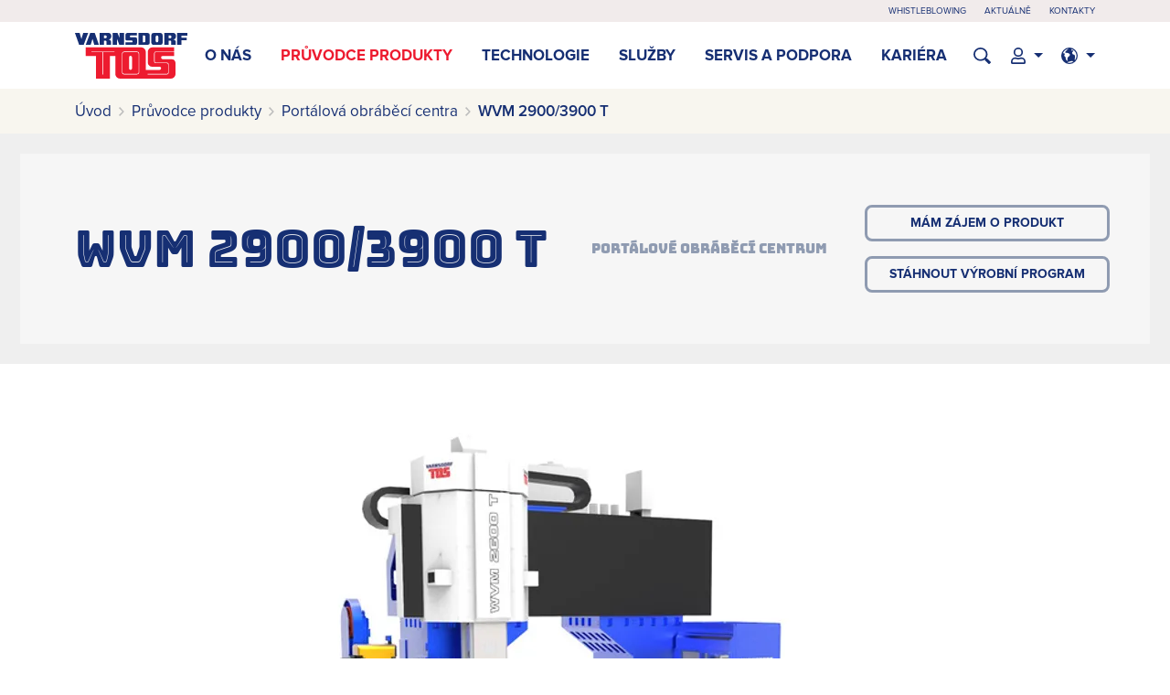

--- FILE ---
content_type: text/html; charset=utf-8
request_url: https://www.tosvarnsdorf.cz/cs/wvm-2600-3600-t
body_size: 30859
content:
<!DOCTYPE html>

<html lang="cs">
<head>



	<meta charset="utf-8">
		<meta name="viewport" content="width=device-width, initial-scale=1, maximum-scale=1">




	<meta http-equiv="x-ua-compatible" content="ie=edge">

	<title>WVM 2900/3900 T – Vertikální centra pro ocel a litinu | TOS VARNSDORF</title>
	<meta name="description" content="WVM 2900/3900 T – vysoce přesná vertikální obráběcí centra. Výkon 53 kW, délka stolu až 8 m, vysoká přesnost a variabilita.">
	<meta name="keywords" content="">
	<meta name="author" content="OptimWeb s.r.o.">



		<link rel="preload" as="script" href="https://cdn139.plusaminus.com/cdn-jm3il/js/scripts.min.js">
		<link rel="preload" as="style" href="https://cdn139.plusaminus.com/cdn-jm3il/css/styles.min.css">

		






	
		



	 


    
		<meta name="facebook-domain-verification" content="iq3ujvagmq4o6z3xfkkzq3k6hg7bw8">




	<meta property="og:title" content="WVM 2900/3900 T – Vertikální centra pro ocel a litinu | TOS VARNSDORF">
    <meta property="og:type" content="website">
    <meta property="og:url" content="https://www.tosvarnsdorf.cz/cs/wvm-2600-3600-t">

		<meta property="og:description" content="WVM 2900/3900 T – vysoce přesná vertikální obráběcí centra. Výkon 53 kW, délka stolu až 8 m, vysoká přesnost a variabilita.">
		<meta property="og:image" content="https://cdn139.plusaminus.com/res/crc-2245812960/web/images/1200x630crop/217-15-tos-varnsdorf-logo-2.jpeg">

	<meta name="twitter:card" content="summary_large_image">
	<meta name="twitter:title" content="WVM 2900/3900 T – Vertikální centra pro ocel a litinu | TOS VARNSDORF">
		<meta name="twitter:description" content="WVM 2900/3900 T – vysoce přesná vertikální obráběcí centra. Výkon 53 kW, délka stolu až 8 m, vysoká přesnost a variabilita.">
		<meta name="twitter:image" content="https://cdn139.plusaminus.com/res/crc-2245812960/web/images/1200x630crop/217-15-tos-varnsdorf-logo-2.jpeg">
	
    
	





	
	
			
<script>

    window.dataLayer = window.dataLayer || [];
    function gtag(){ dataLayer.push(arguments); }
    

    
    
</script>

<script>
    
    (function(w,d,s,l,i){ w[l]=w[l]||[];w[l].push({ 'gtm.start':
            new Date().getTime(),event:'gtm.js' });var f=d.getElementsByTagName(s)[0],
        j=d.createElement(s),dl=l!='dataLayer'?'&l='+l:'';j.async=true;j.src=
        "https://www.googletagmanager.com" + '/gtm.js?id='+i+dl;f.parentNode.insertBefore(j,f); 
    })(window,document,'script','dataLayer',"GTM-M2NKNG3");
</script>	
<!-- Global site tag (gtag.js) - Google Analytics -->
<script async src="https://www.googletagmanager.com/gtag/js?id=G-2DJERD57P3"></script>
<script>
    window.dataLayer = window.dataLayer || [];
    function gtag(){ dataLayer.push(arguments); }
    
    gtag('js', new Date());
    gtag('config', "G-2DJERD57P3");

    gtag('set', 'ads_data_redaction', true);
    gtag('set', 'url_passthrough', true);
    

    dataLayer.push({
        'event': 'default_consent',
        'ad_storage': "denied",
        'ad_user_data': "denied",
        'analytics_storage': "denied",
        'ad_personalization': "denied",
        'personalization_storage': "denied"
    });
    
</script>		
<script type='text/javascript' >
    !function(f,b,e,v,n,t,s)
    { if(f.fbq)return;n=f.fbq=function(){ n.callMethod?
        n.callMethod.apply(n,arguments):n.queue.push(arguments)};
        if(!f._fbq)f._fbq=n;n.push=n;n.loaded=!0;n.version='2.0';
        n.queue=[];t=b.createElement(e);t.async=!0;
        t.src=v;s=b.getElementsByTagName(e)[0];
        s.parentNode.insertBefore(t,s)}(window,document,'script',
        'https://connect.facebook.net/en_US/fbevents.js');
    fbq('init', '180966080579860');
    fbq('track', 'PageView');
</script>
<script type='text/javascript' >
    (function(h,o,t,j,a,r){
        h.hj=h.hj||function(){ (h.hj.q=h.hj.q||[]).push(arguments)};
        h._hjSettings={ hjid:2865779,hjsv:6 };
        a=o.getElementsByTagName('head')[0];
        r=o.createElement('script');r.async=1;
        r.src=t+h._hjSettings.hjid+j+h._hjSettings.hjsv;
        a.appendChild(r);
    })(window,document,'https://static.hotjar.com/c/hotjar-','.js?sv=');
</script>





		<script src="https://cdn139.plusaminus.com/cdn-jm3il/js/scripts.min.js" async defer></script>






				<style id="critical">
					@charset 'UTF-8';@charset 'UTF-8';:root{--bs-blue:#0d6efd;--bs-indigo:#6610f2;--bs-purple:#6f42c1;--bs-pink:#d63384;--bs-red:#dc3545;--bs-orange:#fd7e14;--bs-yellow:#ffc107;--bs-green:#198754;--bs-teal:#20c997;--bs-cyan:#0dcaf0;--bs-black:#000;--bs-white:#fff;--bs-gray:#6c757d;--bs-gray-dark:#343a40;--bs-gray-100:#f8f9fa;--bs-gray-200:#e9ecef;--bs-gray-300:#dee2e6;--bs-gray-400:#ced4da;--bs-gray-500:#adb5bd;--bs-gray-600:#6c757d;--bs-gray-700:#495057;--bs-gray-800:#343a40;--bs-gray-900:#212529;--bs-primary:#162f73;--bs-secondary:#ed1b2f;--bs-success:#198754;--bs-info:#0dcaf0;--bs-warning:#ffc107;--bs-danger:#ED1B2F;--bs-light:#F8F6EF;--bs-dark:#212529;--bs-primary-rgb:22, 47, 115;--bs-secondary-rgb:237, 27, 47;--bs-success-rgb:25, 135, 84;--bs-info-rgb:13, 202, 240;--bs-warning-rgb:255, 193, 7;--bs-danger-rgb:237, 27, 47;--bs-light-rgb:248, 246, 239;--bs-dark-rgb:33, 37, 41;--bs-white-rgb:255, 255, 255;--bs-black-rgb:0, 0, 0;--bs-body-color-rgb:33, 37, 41;--bs-body-bg-rgb:255, 255, 255;--bs-font-sans-serif:system-ui, -apple-system, 'Segoe UI', Roboto, 'Helvetica Neue', 'Noto Sans', 'Liberation Sans', Arial, sans-serif, 'Apple Color Emoji', 'Segoe UI Emoji', 'Segoe UI Symbol', 'Noto Color Emoji';--bs-font-monospace:SFMono-Regular, Menlo, Monaco, Consolas, 'Liberation Mono', 'Courier New', monospace;--bs-gradient:linear-gradient(180deg, rgba(255, 255, 255, 0.15), rgba(255, 255, 255, 0));--bs-body-font-family:var(--bs-font-sans-serif);--bs-body-font-size:1rem;--bs-body-font-weight:400;--bs-body-line-height:1.5;--bs-body-color:#212529;--bs-body-bg:#fff;--bs-border-width:1px;--bs-border-style:solid;--bs-border-color:#dee2e6;--bs-border-color-translucent:rgba(0, 0, 0, 0.175);--bs-border-radius:0.375rem;--bs-border-radius-sm:0.25rem;--bs-border-radius-lg:0.5rem;--bs-border-radius-xl:1rem;--bs-border-radius-2xl:2rem;--bs-border-radius-pill:50rem;--bs-link-color:#162f73;--bs-link-hover-color:#12265c;--bs-code-color:#d63384;--bs-highlight-bg:#fff3cd}*,*::before,*::after{box-sizing:border-box}@media (prefers-reduced-motion:no-preference){:root{scroll-behavior:smooth}}body{margin:0;font-family:var(--bs-body-font-family);font-size:var(--bs-body-font-size);font-weight:var(--bs-body-font-weight);line-height:var(--bs-body-line-height);color:var(--bs-body-color);text-align:var(--bs-body-text-align);background-color:var(--bs-body-bg);-webkit-text-size-adjust:100%}hr{margin:1rem 0;color:inherit;border:0;border-top:1px solid;opacity:0.25}.h1,h2{margin-top:0;margin-bottom:0.5rem;font-weight:500;line-height:1.2}.h1{font-size:calc(1.375rem + 1.5vw)}@media (min-width:1200px){.h1{font-size:2.5rem}}h2{font-size:calc(1.325rem + 0.9vw)}@media (min-width:1200px){h2{font-size:2rem}}p{margin-top:0;margin-bottom:1rem}ul{padding-left:2rem}ul{margin-top:0;margin-bottom:1rem}ul ul{margin-bottom:0}strong{font-weight:bolder}a{color:var(--bs-link-color);text-decoration:underline}img,svg{vertical-align:middle}label{display:inline-block}button{border-radius:0}input,button{margin:0;font-family:inherit;font-size:inherit;line-height:inherit}button{text-transform:none}button,[type='button'],[type='submit']{-webkit-appearance:button}::-moz-focus-inner{padding:0;border-style:none}::-webkit-datetime-edit-fields-wrapper,::-webkit-datetime-edit-text,::-webkit-datetime-edit-minute,::-webkit-datetime-edit-hour-field,::-webkit-datetime-edit-day-field,::-webkit-datetime-edit-month-field,::-webkit-datetime-edit-year-field{padding:0}::-webkit-inner-spin-button{height:auto}[type='search']{outline-offset:-2px;-webkit-appearance:textfield}::-webkit-search-decoration{-webkit-appearance:none}::-webkit-color-swatch-wrapper{padding:0}::file-selector-button{font:inherit;-webkit-appearance:button}iframe{border:0}.list-unstyled{padding-left:0;list-style:none}.img-fluid{max-width:100%;height:auto}.container,.container-xl{--bs-gutter-x:1.5rem;--bs-gutter-y:0;width:100%;padding-right:calc(var(--bs-gutter-x) * .5);padding-left:calc(var(--bs-gutter-x) * .5);margin-right:auto;margin-left:auto}@media (min-width:576px){.container{max-width:540px}}@media (min-width:768px){.container{max-width:720px}}@media (min-width:992px){.container{max-width:960px}}@media (min-width:1200px){.container,.container-xl{max-width:1140px}}@media (min-width:1400px){.container,.container-xl{max-width:1204px}}.row{--bs-gutter-x:1.5rem;--bs-gutter-y:0;display:-webkit-box;display:-webkit-flex;display:-ms-flexbox;display:flex;-webkit-flex-wrap:wrap;-ms-flex-wrap:wrap;flex-wrap:wrap;margin-top:calc(-1 * var(--bs-gutter-y));margin-right:calc(-.5 * var(--bs-gutter-x));margin-left:calc(-.5 * var(--bs-gutter-x))}.row>*{-webkit-flex-shrink:0;-ms-flex-negative:0;flex-shrink:0;width:100%;max-width:100%;padding-right:calc(var(--bs-gutter-x) * .5);padding-left:calc(var(--bs-gutter-x) * .5);margin-top:var(--bs-gutter-y)}.col-4{-webkit-box-flex:0;-webkit-flex:0 0 auto;-ms-flex:0 0 auto;flex:0 0 auto;width:33.33333333%}.col-12{-webkit-box-flex:0;-webkit-flex:0 0 auto;-ms-flex:0 0 auto;flex:0 0 auto;width:100%}.gy-5{--bs-gutter-y:3rem}@media (min-width:768px){.col-md-4{-webkit-box-flex:0;-webkit-flex:0 0 auto;-ms-flex:0 0 auto;flex:0 0 auto;width:33.33333333%}.col-md-8{-webkit-box-flex:0;-webkit-flex:0 0 auto;-ms-flex:0 0 auto;flex:0 0 auto;width:66.66666667%}}@media (min-width:992px){.col-lg-7{-webkit-box-flex:0;-webkit-flex:0 0 auto;-ms-flex:0 0 auto;flex:0 0 auto;width:58.33333333%}}@media (min-width:1200px){.col-xl-5{-webkit-box-flex:0;-webkit-flex:0 0 auto;-ms-flex:0 0 auto;flex:0 0 auto;width:41.66666667%}}.form-control{display:block;width:100%;padding:0.75rem 0.75rem;font-size:1rem;font-weight:400;line-height:1.5;color:#212529;background-color:#EFEFEF;background-clip:padding-box;border:1px solid #C9C9C9;-webkit-appearance:none;-moz-appearance:none;appearance:none;border-radius:0}.form-control::-webkit-date-and-time-value{height:1.5em}.form-control::-webkit-input-placeholder{color:#6c757d;opacity:1}.form-control::-moz-placeholder{color:#6c757d;opacity:1}.form-control:-ms-input-placeholder{color:#6c757d;opacity:1}.form-check{display:block;min-height:1.5rem;padding-left:1.5em;margin-bottom:0.125rem}.form-check .form-check-input{float:left;margin-left:-1.5em}.form-check-input{width:1em;height:1em;margin-top:0.25em;vertical-align:top;background-color:#EFEFEF;background-repeat:no-repeat;background-position:center;background-size:contain;border:1px solid rgba(0,0,0,0.25);-webkit-appearance:none;-moz-appearance:none;appearance:none;print-color-adjust:exact}.form-check-input[type='checkbox']{border-radius:0.25em}.form-check-input:checked{background-color:#162f73;border-color:#162f73}.form-check-input:checked[type='checkbox']{background-image:url('data:image/svg+xml,%3csvg xmlns=%27http://www.w3.org/2000/svg%27 viewBox=%270 0 20 20%27%3e%3cpath fill=%27none%27 stroke=%27%23fff%27 stroke-linecap=%27round%27 stroke-linejoin=%27round%27 stroke-width=%273%27 d=%27m6 10 3 3 6-6%27/%3e%3c/svg%3e')}.form-check-input:disabled{-webkit-filter:none;filter:none;opacity:0.5}.form-check-input[disabled]~.form-check-label,.form-check-input:disabled~.form-check-label{opacity:0.5}.form-switch{padding-left:2.5em}.form-switch .form-check-input{width:2em;margin-left:-2.5em;background-image:url('data:image/svg+xml,%3csvg xmlns=%27http://www.w3.org/2000/svg%27 viewBox=%27-4 -4 8 8%27%3e%3ccircle r=%273%27 fill=%27rgba%280, 0, 0, 0.25%29%27/%3e%3c/svg%3e');background-position:left center;border-radius:2em}.form-switch .form-check-input:checked{background-position:right center;background-image:url('data:image/svg+xml,%3csvg xmlns=%27http://www.w3.org/2000/svg%27 viewBox=%27-4 -4 8 8%27%3e%3ccircle r=%273%27 fill=%27%23fff%27/%3e%3c/svg%3e')}.btn{--bs-btn-padding-x:0.75rem;--bs-btn-padding-y:0.375rem;--bs-btn-font-family:;--bs-btn-font-size:1rem;--bs-btn-font-weight:400;--bs-btn-line-height:1.5;--bs-btn-color:#212529;--bs-btn-bg:transparent;--bs-btn-border-width:3px;--bs-btn-border-color:transparent;--bs-btn-border-radius:0.875rem;--bs-btn-box-shadow:inset 0 1px 0 rgba(255, 255, 255, 0.15), 0 1px 1px rgba(0, 0, 0, 0.075);--bs-btn-disabled-opacity:0.65;--bs-btn-focus-box-shadow:0 0 0 0.25rem rgba(var(--bs-btn-focus-shadow-rgb), .5);display:inline-block;padding:var(--bs-btn-padding-y) var(--bs-btn-padding-x);font-family:var(--bs-btn-font-family);font-size:var(--bs-btn-font-size);font-weight:var(--bs-btn-font-weight);line-height:var(--bs-btn-line-height);color:var(--bs-btn-color);text-align:center;text-decoration:none;vertical-align:middle;border:var(--bs-btn-border-width) solid var(--bs-btn-border-color);border-radius:var(--bs-btn-border-radius);background-color:var(--bs-btn-bg)}.btn-primary{--bs-btn-color:#fff;--bs-btn-bg:#162f73;--bs-btn-border-color:#162f73;--bs-btn-hover-color:#fff;--bs-btn-hover-bg:#132862;--bs-btn-hover-border-color:#12265c;--bs-btn-focus-shadow-rgb:57, 78, 136;--bs-btn-active-color:#fff;--bs-btn-active-bg:#12265c;--bs-btn-active-border-color:#112356;--bs-btn-active-shadow:inset 0 3px 5px rgba(0, 0, 0, 0.125);--bs-btn-disabled-color:#fff;--bs-btn-disabled-bg:#162f73;--bs-btn-disabled-border-color:#162f73}.btn-secondary{--bs-btn-color:#000;--bs-btn-bg:#ed1b2f;--bs-btn-border-color:#ed1b2f;--bs-btn-hover-color:#000;--bs-btn-hover-bg:#f03d4e;--bs-btn-hover-border-color:#ef3244;--bs-btn-focus-shadow-rgb:201, 23, 40;--bs-btn-active-color:#000;--bs-btn-active-bg:#f14959;--bs-btn-active-border-color:#ef3244;--bs-btn-active-shadow:inset 0 3px 5px rgba(0, 0, 0, 0.125);--bs-btn-disabled-color:#000;--bs-btn-disabled-bg:#ed1b2f;--bs-btn-disabled-border-color:#ed1b2f}.btn-light{--bs-btn-color:#000;--bs-btn-bg:#F8F6EF;--bs-btn-border-color:#F8F6EF;--bs-btn-hover-color:#000;--bs-btn-hover-bg:#d3d1cb;--bs-btn-hover-border-color:#c6c5bf;--bs-btn-focus-shadow-rgb:211, 209, 203;--bs-btn-active-color:#000;--bs-btn-active-bg:#c6c5bf;--bs-btn-active-border-color:#bab9b3;--bs-btn-active-shadow:inset 0 3px 5px rgba(0, 0, 0, 0.125);--bs-btn-disabled-color:#000;--bs-btn-disabled-bg:#F8F6EF;--bs-btn-disabled-border-color:#F8F6EF}.btn-outline-primary{--bs-btn-color:#162f73;--bs-btn-border-color:#162f73;--bs-btn-hover-color:#fff;--bs-btn-hover-bg:#162f73;--bs-btn-hover-border-color:#162f73;--bs-btn-focus-shadow-rgb:22, 47, 115;--bs-btn-active-color:#fff;--bs-btn-active-bg:#162f73;--bs-btn-active-border-color:#162f73;--bs-btn-active-shadow:inset 0 3px 5px rgba(0, 0, 0, 0.125);--bs-btn-disabled-color:#162f73;--bs-btn-disabled-bg:transparent;--bs-btn-disabled-border-color:#162f73;--bs-gradient:none}.fade:not(.show){opacity:0}.dropdown-center{position:relative}.dropdown-toggle{white-space:nowrap}.dropdown-toggle::after{display:inline-block;margin-left:0.255em;vertical-align:0.255em;content:'';border-top:0.3em solid;border-right:0.3em solid transparent;border-bottom:0;border-left:0.3em solid transparent}.dropdown-menu{--bs-dropdown-min-width:10rem;--bs-dropdown-padding-x:0;--bs-dropdown-padding-y:0.5rem;--bs-dropdown-spacer:0.125rem;--bs-dropdown-font-size:1rem;--bs-dropdown-color:#212529;--bs-dropdown-bg:#fff;--bs-dropdown-border-color:var(--bs-border-color-translucent);--bs-dropdown-border-radius:0.375rem;--bs-dropdown-border-width:1px;--bs-dropdown-inner-border-radius:calc(0.375rem - 1px);--bs-dropdown-divider-bg:var(--bs-border-color-translucent);--bs-dropdown-divider-margin-y:0.5rem;--bs-dropdown-box-shadow:0 0.5rem 1rem rgba(0, 0, 0, 0.15);--bs-dropdown-link-color:#212529;--bs-dropdown-link-hover-color:#1e2125;--bs-dropdown-link-hover-bg:#e9ecef;--bs-dropdown-link-active-color:#fff;--bs-dropdown-link-active-bg:#162f73;--bs-dropdown-link-disabled-color:#adb5bd;--bs-dropdown-item-padding-x:1rem;--bs-dropdown-item-padding-y:0.25rem;--bs-dropdown-header-color:#6c757d;--bs-dropdown-header-padding-x:1rem;--bs-dropdown-header-padding-y:0.5rem;position:absolute;z-index:1000;display:none;min-width:var(--bs-dropdown-min-width);padding:var(--bs-dropdown-padding-y) var(--bs-dropdown-padding-x);margin:0;font-size:var(--bs-dropdown-font-size);color:var(--bs-dropdown-color);text-align:left;list-style:none;background-color:var(--bs-dropdown-bg);background-clip:padding-box;border:var(--bs-dropdown-border-width) solid var(--bs-dropdown-border-color);border-radius:var(--bs-dropdown-border-radius)}.nav-link{display:block;padding:var(--bs-nav-link-padding-y) var(--bs-nav-link-padding-x);font-size:var(--bs-nav-link-font-size);font-weight:var(--bs-nav-link-font-weight);color:var(--bs-nav-link-color);text-decoration:none}.navbar{--bs-navbar-padding-x:0;--bs-navbar-padding-y:0.5rem;--bs-navbar-color:rgba(0, 0, 0, 0.55);--bs-navbar-hover-color:rgba(0, 0, 0, 0.7);--bs-navbar-disabled-color:rgba(0, 0, 0, 0.3);--bs-navbar-active-color:rgba(0, 0, 0, 0.9);--bs-navbar-brand-padding-y:0.3125rem;--bs-navbar-brand-margin-end:1rem;--bs-navbar-brand-font-size:1.25rem;--bs-navbar-brand-color:rgba(0, 0, 0, 0.9);--bs-navbar-brand-hover-color:rgba(0, 0, 0, 0.9);--bs-navbar-nav-link-padding-x:0.5rem;--bs-navbar-toggler-padding-y:0.25rem;--bs-navbar-toggler-padding-x:0.75rem;--bs-navbar-toggler-font-size:1.25rem;--bs-navbar-toggler-icon-bg:url('data:image/svg+xml,%3csvg xmlns=%27http://www.w3.org/2000/svg%27 viewBox=%270 0 30 30%27%3e%3cpath stroke=%27rgba%280, 0, 0, 0.55%29%27 stroke-linecap=%27round%27 stroke-miterlimit=%2710%27 stroke-width=%272%27 d=%27M4 7h22M4 15h22M4 23h22%27/%3e%3c/svg%3e');--bs-navbar-toggler-border-color:rgba(0, 0, 0, 0.1);--bs-navbar-toggler-border-radius:0.875rem;--bs-navbar-toggler-focus-width:0.25rem;position:relative;display:-webkit-box;display:-webkit-flex;display:-ms-flexbox;display:flex;-webkit-flex-wrap:wrap;-ms-flex-wrap:wrap;flex-wrap:wrap;-webkit-box-align:center;-webkit-align-items:center;-ms-flex-align:center;align-items:center;-webkit-box-pack:justify;-webkit-justify-content:space-between;-ms-flex-pack:justify;justify-content:space-between;padding:var(--bs-navbar-padding-y) var(--bs-navbar-padding-x)}.navbar>.container-xl{display:-webkit-box;display:-webkit-flex;display:-ms-flexbox;display:flex;-webkit-flex-wrap:inherit;-ms-flex-wrap:inherit;flex-wrap:inherit;-webkit-box-align:center;-webkit-align-items:center;-ms-flex-align:center;align-items:center;-webkit-box-pack:justify;-webkit-justify-content:space-between;-ms-flex-pack:justify;justify-content:space-between}.navbar-brand{padding-top:var(--bs-navbar-brand-padding-y);padding-bottom:var(--bs-navbar-brand-padding-y);margin-right:var(--bs-navbar-brand-margin-end);font-size:var(--bs-navbar-brand-font-size);color:var(--bs-navbar-brand-color);text-decoration:none;white-space:nowrap}.navbar-nav{--bs-nav-link-padding-x:0;--bs-nav-link-padding-y:0.5rem;--bs-nav-link-font-weight:;--bs-nav-link-color:var(--bs-navbar-color);--bs-nav-link-hover-color:var(--bs-navbar-hover-color);--bs-nav-link-disabled-color:var(--bs-navbar-disabled-color);display:-webkit-box;display:-webkit-flex;display:-ms-flexbox;display:flex;-webkit-box-orient:vertical;-webkit-box-direction:normal;-webkit-flex-direction:column;-ms-flex-direction:column;flex-direction:column;padding-left:0;margin-bottom:0;list-style:none}.navbar-nav .dropdown-menu{position:static}.navbar-toggler{padding:var(--bs-navbar-toggler-padding-y) var(--bs-navbar-toggler-padding-x);font-size:var(--bs-navbar-toggler-font-size);line-height:1;color:var(--bs-navbar-color);background-color:transparent;border:var(--bs-border-width) solid var(--bs-navbar-toggler-border-color);border-radius:var(--bs-navbar-toggler-border-radius)}@media (min-width:1200px){.navbar-expand-xl{-webkit-flex-wrap:nowrap;-ms-flex-wrap:nowrap;flex-wrap:nowrap;-webkit-box-pack:start;-webkit-justify-content:flex-start;-ms-flex-pack:start;justify-content:flex-start}.navbar-expand-xl .navbar-nav{-webkit-box-orient:horizontal;-webkit-box-direction:normal;-webkit-flex-direction:row;-ms-flex-direction:row;flex-direction:row}.navbar-expand-xl .navbar-nav .dropdown-menu{position:absolute}.navbar-expand-xl .navbar-nav .nav-link{padding-right:var(--bs-navbar-nav-link-padding-x);padding-left:var(--bs-navbar-nav-link-padding-x)}.navbar-expand-xl .navbar-toggler{display:none}}.btn-close{box-sizing:content-box;width:1em;height:1em;padding:0.25em 0.25em;color:#ed1b2f;background:transparent url('data:image/svg+xml,%3csvg xmlns=%22http://www.w3.org/2000/svg%22 width=%2222.513%22 height=%2222.513%22 viewBox=%220 0 22.513 22.513%22%3e%3cpath d=%22M22.513,3.731,18.782,0,11.256,7.525,3.731,0,0,3.731l7.525,7.525L0,18.782l3.731,3.731,7.525-7.525,7.525,7.525,3.731-3.731-7.525-7.525Z%22 fill=%22%23ed1b2f%22/%3e%3c/svg%3e') center / 1em auto no-repeat;border:0;border-radius:0.375rem;opacity:0.5}.modal{--bs-modal-zindex:1055;--bs-modal-width:500px;--bs-modal-padding:1rem;--bs-modal-margin:0.5rem;--bs-modal-color:;--bs-modal-bg:#fff;--bs-modal-border-color:var(--bs-border-color-translucent);--bs-modal-border-width:1px;--bs-modal-border-radius:0.5rem;--bs-modal-box-shadow:0 0.125rem 0.25rem rgba(0, 0, 0, 0.075);--bs-modal-inner-border-radius:calc(0.5rem - 1px);--bs-modal-header-padding-x:1rem;--bs-modal-header-padding-y:1rem;--bs-modal-header-padding:1rem 1rem;--bs-modal-header-border-color:var(--bs-border-color);--bs-modal-header-border-width:1px;--bs-modal-title-line-height:1.5;--bs-modal-footer-gap:0.5rem;--bs-modal-footer-bg:;--bs-modal-footer-border-color:var(--bs-border-color);--bs-modal-footer-border-width:1px;position:fixed;top:0;left:0;z-index:var(--bs-modal-zindex);display:none;width:100%;height:100%;overflow-x:hidden;overflow-y:auto;outline:0}.modal-dialog{position:relative;width:auto;margin:var(--bs-modal-margin)}.modal.fade .modal-dialog{-webkit-transform:translate(0,-50px);transform:translate(0,-50px)}.modal-dialog-centered{display:-webkit-box;display:-webkit-flex;display:-ms-flexbox;display:flex;-webkit-box-align:center;-webkit-align-items:center;-ms-flex-align:center;align-items:center;min-height:calc(100% - var(--bs-modal-margin) * 2)}.modal-content{position:relative;display:-webkit-box;display:-webkit-flex;display:-ms-flexbox;display:flex;-webkit-box-orient:vertical;-webkit-box-direction:normal;-webkit-flex-direction:column;-ms-flex-direction:column;flex-direction:column;width:100%;color:var(--bs-modal-color);background-color:var(--bs-modal-bg);background-clip:padding-box;border:var(--bs-modal-border-width) solid var(--bs-modal-border-color);border-radius:var(--bs-modal-border-radius);outline:0}.modal-header{display:-webkit-box;display:-webkit-flex;display:-ms-flexbox;display:flex;-webkit-flex-shrink:0;-ms-flex-negative:0;flex-shrink:0;-webkit-box-align:center;-webkit-align-items:center;-ms-flex-align:center;align-items:center;-webkit-box-pack:justify;-webkit-justify-content:space-between;-ms-flex-pack:justify;justify-content:space-between;padding:var(--bs-modal-header-padding);border-bottom:var(--bs-modal-header-border-width) solid var(--bs-modal-header-border-color);border-top-left-radius:var(--bs-modal-inner-border-radius);border-top-right-radius:var(--bs-modal-inner-border-radius)}.modal-header .btn-close{padding:calc(var(--bs-modal-header-padding-y) * .5) calc(var(--bs-modal-header-padding-x) * .5);margin:calc(var(--bs-modal-header-padding-y) * -.5) calc(var(--bs-modal-header-padding-x) * -.5) calc(var(--bs-modal-header-padding-y) * -.5) auto}.modal-title{margin-bottom:0;line-height:var(--bs-modal-title-line-height)}.modal-body{position:relative;-webkit-box-flex:1;-webkit-flex:1 1 auto;-ms-flex:1 1 auto;flex:1 1 auto;padding:var(--bs-modal-padding)}.modal-footer{display:-webkit-box;display:-webkit-flex;display:-ms-flexbox;display:flex;-webkit-flex-shrink:0;-ms-flex-negative:0;flex-shrink:0;-webkit-flex-wrap:wrap;-ms-flex-wrap:wrap;flex-wrap:wrap;-webkit-box-align:center;-webkit-align-items:center;-ms-flex-align:center;align-items:center;-webkit-box-pack:end;-webkit-justify-content:flex-end;-ms-flex-pack:end;justify-content:flex-end;padding:calc(var(--bs-modal-padding) - var(--bs-modal-footer-gap) * .5);background-color:var(--bs-modal-footer-bg);border-top:var(--bs-modal-footer-border-width) solid var(--bs-modal-footer-border-color);border-bottom-right-radius:var(--bs-modal-inner-border-radius);border-bottom-left-radius:var(--bs-modal-inner-border-radius)}.modal-footer>*{margin:calc(var(--bs-modal-footer-gap) * .5)}@media (min-width:576px){.modal{--bs-modal-margin:1.75rem;--bs-modal-box-shadow:0 0.5rem 1rem rgba(0, 0, 0, 0.15)}.modal-dialog{max-width:var(--bs-modal-width);margin-right:auto;margin-left:auto}}@media (min-width:992px){.modal-lg{--bs-modal-width:800px}}.offcanvas-xl{--bs-offcanvas-width:400px;--bs-offcanvas-height:30vh;--bs-offcanvas-padding-x:1rem;--bs-offcanvas-padding-y:1rem;--bs-offcanvas-color:;--bs-offcanvas-bg:#fff;--bs-offcanvas-border-width:1px;--bs-offcanvas-border-color:var(--bs-border-color-translucent);--bs-offcanvas-box-shadow:0 0.125rem 0.25rem rgba(0, 0, 0, 0.075)}@media (max-width:1199.98px){.offcanvas-xl{position:fixed;bottom:0;z-index:1045;display:-webkit-box;display:-webkit-flex;display:-ms-flexbox;display:flex;-webkit-box-orient:vertical;-webkit-box-direction:normal;-webkit-flex-direction:column;-ms-flex-direction:column;flex-direction:column;max-width:100%;color:var(--bs-offcanvas-color);visibility:hidden;background-color:var(--bs-offcanvas-bg);background-clip:padding-box;outline:0}.offcanvas-xl.offcanvas-end{top:0;right:0;width:var(--bs-offcanvas-width);border-left:var(--bs-offcanvas-border-width) solid var(--bs-offcanvas-border-color);-webkit-transform:translateX(100%);transform:translateX(100%)}}@media (min-width:1200px){.offcanvas-xl{--bs-offcanvas-height:auto;--bs-offcanvas-border-width:0;background-color:transparent!important}.offcanvas-xl .offcanvas-header{display:none}.offcanvas-xl .offcanvas-body{display:-webkit-box;display:-webkit-flex;display:-ms-flexbox;display:flex;-webkit-box-flex:0;-webkit-flex-grow:0;-ms-flex-positive:0;flex-grow:0;padding:0;overflow-y:visible;background-color:transparent!important}}.offcanvas-header{display:-webkit-box;display:-webkit-flex;display:-ms-flexbox;display:flex;-webkit-box-align:center;-webkit-align-items:center;-ms-flex-align:center;align-items:center;-webkit-box-pack:justify;-webkit-justify-content:space-between;-ms-flex-pack:justify;justify-content:space-between;padding:var(--bs-offcanvas-padding-y) var(--bs-offcanvas-padding-x)}.offcanvas-header .btn-close{padding:calc(var(--bs-offcanvas-padding-y) * .5) calc(var(--bs-offcanvas-padding-x) * .5);margin-top:calc(var(--bs-offcanvas-padding-y) * -.5);margin-right:calc(var(--bs-offcanvas-padding-x) * -.5);margin-bottom:calc(var(--bs-offcanvas-padding-y) * -.5)}.offcanvas-title{margin-bottom:0;line-height:1.5}.offcanvas-body{-webkit-box-flex:1;-webkit-flex-grow:1;-ms-flex-positive:1;flex-grow:1;padding:var(--bs-offcanvas-padding-y) var(--bs-offcanvas-padding-x);overflow-y:auto}.sticky-top{position:-webkit-sticky;position:sticky;top:0;z-index:1020}.stretched-link::after{position:absolute;top:0;right:0;bottom:0;left:0;z-index:1;content:''}.align-text-bottom{vertical-align:text-bottom!important}.d-block{display:block!important}.d-flex{display:-webkit-box!important;display:-webkit-flex!important;display:-ms-flexbox!important;display:flex!important}.d-none{display:none!important}.position-relative{position:relative!important}.position-absolute{position:absolute!important}.top-0{top:0!important}.bottom-0{bottom:0!important}.border-0{border:0!important}.w-100{width:100%!important}.h-100{height:100%!important}.h-auto{height:auto!important}.flex-row{-webkit-box-orient:horizontal!important;-webkit-box-direction:normal!important;-webkit-flex-direction:row!important;-ms-flex-direction:row!important;flex-direction:row!important}.flex-grow-1{-webkit-box-flex:1!important;-webkit-flex-grow:1!important;-ms-flex-positive:1!important;flex-grow:1!important}.flex-wrap{-webkit-flex-wrap:wrap!important;-ms-flex-wrap:wrap!important;flex-wrap:wrap!important}.justify-content-end{-webkit-box-pack:end!important;-webkit-justify-content:flex-end!important;-ms-flex-pack:end!important;justify-content:flex-end!important}.justify-content-center{-webkit-box-pack:center!important;-webkit-justify-content:center!important;-ms-flex-pack:center!important;justify-content:center!important}.justify-content-between{-webkit-box-pack:justify!important;-webkit-justify-content:space-between!important;-ms-flex-pack:justify!important;justify-content:space-between!important}.align-items-end{-webkit-box-align:end!important;-webkit-align-items:flex-end!important;-ms-flex-align:end!important;-ms-grid-row-align:flex-end!important;align-items:flex-end!important}.align-items-center{-webkit-box-align:center!important;-webkit-align-items:center!important;-ms-flex-align:center!important;-ms-grid-row-align:center!important;align-items:center!important}.order-1{-webkit-box-ordinal-group:2!important;-webkit-order:1!important;-ms-flex-order:1!important;order:1!important}.order-2{-webkit-box-ordinal-group:3!important;-webkit-order:2!important;-ms-flex-order:2!important;order:2!important}.mx-auto{margin-right:auto!important;margin-left:auto!important}.my-2{margin-top:0.5rem!important;margin-bottom:0.5rem!important}.mt-4{margin-top:1.5rem!important}.me-1{margin-right:0.25rem!important}.me-auto{margin-right:auto!important}.mb-4{margin-bottom:1.5rem!important}.p-0{padding:0!important}.p-2{padding:0.5rem!important}.p-4{padding:1.5rem!important}.px-0{padding-right:0!important;padding-left:0!important}.px-2{padding-right:0.5rem!important;padding-left:0.5rem!important}.px-4{padding-right:1.5rem!important;padding-left:1.5rem!important}.py-3{padding-top:1rem!important;padding-bottom:1rem!important}.pt-0{padding-top:0!important}.pt-3{padding-top:1rem!important}.pe-1{padding-right:0.25rem!important}.pb-0{padding-bottom:0!important}.ps-0{padding-left:0!important}.fs-6{font-size:1rem!important}.fw-bold{font-weight:700!important}.text-end{text-align:right!important}.text-center{text-align:center!important}.text-decoration-underline{text-decoration:underline!important}.text-uppercase{text-transform:uppercase!important}.text-nowrap{white-space:nowrap!important}.text-primary{--bs-text-opacity:1;color:rgba(var(--bs-primary-rgb),var(--bs-text-opacity))!important}.text-secondary{--bs-text-opacity:1;color:rgba(var(--bs-secondary-rgb),var(--bs-text-opacity))!important}.bg-light{--bs-bg-opacity:1;background-color:rgba(var(--bs-light-rgb),var(--bs-bg-opacity))!important}.bg-white{--bs-bg-opacity:1;background-color:rgba(var(--bs-white-rgb),var(--bs-bg-opacity))!important}.bg-transparent{--bs-bg-opacity:1;background-color:transparent!important}@media (min-width:576px){.order-sm-1{-webkit-box-ordinal-group:2!important;-webkit-order:1!important;-ms-flex-order:1!important;order:1!important}.order-sm-2{-webkit-box-ordinal-group:3!important;-webkit-order:2!important;-ms-flex-order:2!important;order:2!important}}@media (min-width:768px){.align-items-md-center{-webkit-box-align:center!important;-webkit-align-items:center!important;-ms-flex-align:center!important;-ms-grid-row-align:center!important;align-items:center!important}.mt-md-0{margin-top:0!important}.pt-md-0{padding-top:0!important}.text-md-start{text-align:left!important}}@media (min-width:1200px){.d-xl-block{display:block!important}.d-xl-none{display:none!important}.flex-xl-nowrap{-webkit-flex-wrap:nowrap!important;-ms-flex-wrap:nowrap!important;flex-wrap:nowrap!important}.align-items-xl-center{-webkit-box-align:center!important;-webkit-align-items:center!important;-ms-flex-align:center!important;-ms-grid-row-align:center!important;align-items:center!important}.mx-xl-auto{margin-right:auto!important;margin-left:auto!important}.me-xl-n2{margin-right:-0.5rem!important}.p-xl-0{padding:0!important}.px-xl-3{padding-right:1rem!important;padding-left:1rem!important}.py-xl-0{padding-top:0!important;padding-bottom:0!important}.py-xl-4{padding-top:1.5rem!important;padding-bottom:1.5rem!important}.ps-xl-2{padding-left:0.5rem!important}.text-xl-center{text-align:center!important}}.btn-secondary{--bs-btn-color:var(--bs-white);--bs-btn-bg:var(--bs-secondary);--bs-btn-border-color:var(--bs-secondary);--bs-btn-hover-color:var(--bs-white);--bs-btn-hover-bg:#d5182a;--bs-btn-hover-border-color:var(--bs-secondary);--bs-btn-active-color:var(--bs-white)}.btn-secondary,.btn-primary,.btn-light{--bs-btn-color:var(--bs-white);--bs-btn-hover-color:var(--bs-primary);--bs-btn-hover-bg:var(--bs-white);--bs-btn-hover-border-color:var(--bs-primary);--bs-btn-active-color:var(--bs-white);--bs-btn-active-bg:var(--bs-secondary);--bs-btn-active-border-color:var(--bs-primary)}.btn-light{--bs-btn-border-color:#afafa8;--bs-btn-color:#fff;--bs-btn-bg:#afafa8}.btn-outline-primary{--bs-btn-border-color:#8F9BB1}.btn{--bs-btn-padding-x:2rem;--bs-btn-font-size:1.125rem;text-transform:uppercase}.btn[class*='btn-outline-']{--bs-btn-font-weight:bold}.btn:not([class*='btn-outline-']){--bs-btn-font-family:Bungee;--bs-btn-font-weight:400}.form-control{border-color:#C9C9C9;background-color:#EFEFEF;border-radius:0;padding:0.75rem 1.5rem}.form-control::-webkit-input-placeholder{color:#9A9A9A}.form-control::-moz-placeholder{color:#9A9A9A}.form-control:-ms-input-placeholder{color:#9A9A9A}.modal{--bs-modal-border-radius:0;--bs-modal-header-border-width:0;--bs-modal-inner-border-radius:0;--bs-modal-padding:1rem;--bs-modal-footer-gap:0;--bs-modal-footer-border-width:0}.modal .btn-close{margin:0;position:absolute;top:1rem;right:1rem;width:2.25rem;height:2.25rem;background-size:1.25rem;padding:0;background-position:center}.modal .modal-title{font-size:2.125rem;line-height:1;font-weight:800;padding-top:2rem;text-align:center;width:100%}.modal .modal-body{padding:1.25rem 1.25rem 0 1.25rem}.modal .modal-footer{padding:1.25rem 1.25rem 1.25rem 1.25rem;-webkit-box-pack:center;-webkit-justify-content:center;-ms-flex-pack:center;justify-content:center}.modal .form-control{color:#000}@media (min-width:768px){.modal .modal-body{padding:1.25rem 3.625rem 0 3.625rem}.modal .modal-footer{padding:1.25rem 3.625rem 2.5rem 3.625rem;-webkit-box-pack:center;-webkit-justify-content:center;-ms-flex-pack:center;justify-content:center}}.CookieConsent{position:fixed;bottom:0;padding:2rem;width:100%;z-index:1039;background-color:#F8F6EF;padding:20px;border-top:1px solid #162f73}.CookieConsent p{display:inline}.CookieConsent-content>*:nth-last-child(2){display:inline;margin-bottom:0}.CookieConsent-buttons{display:-webkit-box;display:-webkit-flex;display:-ms-flexbox;display:flex;-webkit-box-orient:vertical;-webkit-box-direction:normal;-webkit-flex-direction:column;-ms-flex-direction:column;flex-direction:column;margin:1.25rem -10px 0 -10px}.CookieConsent-buttons>*{margin:4px 10px}@media (min-width:576px){.CookieConsent-buttons{-webkit-box-orient:horizontal;-webkit-box-direction:normal;-webkit-flex-direction:row;-ms-flex-direction:row;flex-direction:row}.CookieConsent-content{text-align:left}}@media (min-width:992px){.CookieConsent{display:-webkit-box;display:-webkit-flex;display:-ms-flexbox;display:flex;-webkit-box-orient:horizontal;-webkit-box-direction:normal;-webkit-flex-direction:row;-ms-flex-direction:row;flex-direction:row;-webkit-box-align:start;-webkit-align-items:flex-start;-ms-flex-align:start;align-items:flex-start}.CookieConsent-buttons{-webkit-flex-shrink:0;-ms-flex-negative:0;flex-shrink:0;padding-left:20px;display:-webkit-box;display:-webkit-flex;display:-ms-flexbox;display:flex;-webkit-box-orient:horizontal;-webkit-box-direction:normal;-webkit-flex-direction:row;-ms-flex-direction:row;flex-direction:row;-webkit-box-align:center;-webkit-align-items:center;-ms-flex-align:center;align-items:center;margin:-8px -10px 0 auto}.CookieConsent-buttons>*{margin:0 4px}}@media (min-width:1200px){.CookieConsent{padding:30px 40px}.CookieConsent-buttons{margin:0 -10px 0 auto}}.ConsentModal .form-check-input[disabled]~.form-check-label,.ConsentModal .form-check-input:disabled~.form-check-label{opacity:1}.ConsentModal .form-check{padding-left:3rem}.ConsentModal .form-switch .form-check-input{width:2.5rem;height:1.5rem;margin-left:-3rem;margin-top:0}.ConsentModal .form-check-label strong{line-height:1.5rem;font-size:1.125rem}.ConsentModal .modal-footer{--bs-modal-footer-gap:1rem}.ConsentModal .ConsentModal-text p{display:inline}.ConsentModal .ConsentModal-settings{margin-top:2.5rem}html{font-size:16px;-webkit-font-smoothing:antialiased}body{font-family:var(--font-primary);color:#162f73;font-size:1.0625rem;--swiper-pagination-color:#fff;--font-primary:Proxima Nova;--font-secondary:Bungee;--font-tertiary:Bungee Inline}[id]{scroll-margin-top:150px}.fs-sm{font-size:0.625rem;line-height:1.2}img{max-width:100%;height:auto}.SmallTitle{font-size:0.938rem;font-weight:var(--small-title-font-weight, 400);line-height:1rem;font-family:var(--font-secondary);color:#8f9bb1}.SmallTitle--bordered{position:relative;padding-top:24px}.SmallTitle--bordered::before{content:'';position:absolute;top:0;left:0;width:6.25rem;height:8px;border-width:3px 0 3px 0;border-color:#ed1b2f;border-style:solid}.SmallTitle--centered::before{left:calc(50% - 3.125rem)}.link-hover-underline{text-decoration:none}.h1,h2{font-weight:800;line-height:1}h2{font-size:2rem;margin-bottom:1.5rem}@media (min-width:768px){h2{font-size:2.125rem}}p{margin-bottom:1.5rem}.swiper-slide{text-align:center}.navbar-brand img{width:80px;height:33px}@media (min-width:1200px){.navbar-brand{padding:10px 0}.navbar-brand img{width:123px;height:50px}}.TopNav{background-color:#f1ebeb}.TopNav-menu{margin:0 -0.625rem}.TopNav-menu a{display:inline-block;padding:0.375rem 0.625rem}.MainMenu .navbar{box-shadow:0 1px 0 0 #f8f6ef}.MainMenu .nav-link{--bs-nav-link-color:var(--bs-primary);--bs-navbar-active-color:var(--bs-secondary);--bs-nav-link-hover-color:var(--bs-secondary);--bs-nav-link-font-weight:700;text-transform:uppercase;position:relative}@media (min-width:992px){.MainMenuLangs{min-width:6rem;white-space:nowrap}}.MainMenuButton{color:#162f73}.swiper-slide{-webkit-transform:translate3d(0,0,0);transform:translate3d(0,0,0);-webkit-backface-visibility:hidden;backface-visibility:hidden}.HeroSection{position:relative;display:-webkit-box;display:-webkit-flex;display:-ms-flexbox;display:flex;-webkit-box-orient:vertical;-webkit-box-direction:normal;-webkit-flex-direction:column;-ms-flex-direction:column;flex-direction:column;max-width:1920px;margin-left:auto;margin-right:auto;background-color:#8f9bb1;--swiper-pagination-bullet-inactive-color:#fff;--swiper-pagination-bullet-inactive-opacity:1}.HeroSection .HeroSection-Perex{position:relative;z-index:3;padding:0 1rem 1rem 1rem}@media (min-width:768px){.HeroSection .HeroSection-Perex{padding:0 2rem 2rem 2rem}}@media (min-width:1200px){.HeroSection .HeroSection-Perex{display:none}}.HeroSection .HeroSectionSlide{min-height:calc(100vh - 50px)}@media (min-width:768px){.HeroSection .HeroSectionSlide{min-height:640px}}.HeroSection .swiper-pagination{bottom:100px!important}.HeroSection .HeroSectionSlide::after,.HeroSection::before{content:'';position:absolute;top:0;left:0;width:100%;height:100%}.HeroSection .HeroSectionThumbnail-SmallTitle{padding-top:4px}.HeroSection::before{z-index:2;border:0.5rem solid #8f9bb1;background-image:url('/cdn-g9u32/images/bg/stroke1.svg');background-repeat:no-repeat;background-position:calc(100% + 150px) calc(100% + 50px);background-size:250px auto}@media (min-width:768px){.HeroSection::before{border-width:1.375rem}}@media (min-width:1200px){.HeroSection::before{background-position:calc(100% + 674px) -712px;background-size:937px 1472px}}.HeroSection .HeroSectionSlide{padding:3rem 0 9.25rem 0}.HeroSectionThumbnails{z-index:5}.HeroSectionThumbnails .swiper-slide:not(.swiper-slide-thumb-active){color:#8f9bb1}.HeroSectionThumbnails .swiper-slide{padding:0 calc(var(--bs-gutter-x) * .5)}.HeroSectionThumbnail{padding:0.5rem 1.25rem 1.25rem 1.25rem}.HeroSectionThumbnail .HeroSectionThumbnail-SmallTitle{font-family:var(--font-secondary);margin-bottom:1rem;font-size:0.688rem;line-height:1.1rem;color:#8f9bb1;font-weight:var(--small-title-font-weight, 400)}.HeroSectionThumbnail .HeroSectionThumbnail-Title{font-size:1.25rem;line-height:1.1;display:-webkit-box;-webkit-box-orient:vertical;-webkit-line-clamp:2;overflow:hidden;min-height:2.75rem;font-weight:800}.HeroSectionSlide-Background img{-o-object-fit:cover;object-fit:cover;-o-object-position:center;object-position:center;position:absolute;top:0;left:0;width:100%;height:100%;z-index:0}.HeroSectionThumbsSwiper:not(.swiper-initialized) .swiper-slide{width:33.3333%}.HP-Products .btn{--bs-btn-font-family:var(--font-secondary);--bs-btn-font-weight:400;--bs-btn-hover-bg:#fff;margin-top:-2.5rem;margin-bottom:1.875rem}:root{--componentSpacer:3.5rem;--container-xl-max-width:1204px}@media (min-width:768px){:root{--componentSpacer:5rem}}:root{--swiper-theme-color:#007aff}.swiper{margin-left:auto;margin-right:auto;position:relative;overflow:hidden;list-style:none;padding:0;z-index:1}.swiper-wrapper{position:relative;width:100%;height:100%;z-index:1;display:-webkit-box;display:-webkit-flex;display:-ms-flexbox;display:flex;box-sizing:content-box}.swiper-wrapper{-webkit-transform:translate3d(0px,0,0);transform:translate3d(0px,0,0)}.swiper-slide{-webkit-flex-shrink:0;-ms-flex-negative:0;flex-shrink:0;width:100%;height:100%;position:relative}:root{--swiper-navigation-size:44px}.swiper-pagination{position:absolute;text-align:center;-webkit-transform:translate3d(0,0,0);transform:translate3d(0,0,0);z-index:10}
				</style>

				<link rel="preload" href="https://cdn139.plusaminus.com/cdn-jm3il/css/styles.min.css" as="style" onload="this.rel='stylesheet'">
				<noscript><link rel="stylesheet" type="text/css" href="https://cdn139.plusaminus.com/cdn-jm3il/css/styles.min.css" media="screen"></noscript>
 
				<!--[if lt IE 9]>
					<link rel="stylesheet" type="text/css" href="https://cdn139.plusaminus.com/cdn-jm3il/css/styles.min.css" media="screen">
				<![endif]-->

				<script>
				!function(e){ "use strict";var n=function(n,t,o){ function i(e){ return a.body?e():void setTimeout(function(){ i(e)})}function r(){ l.addEventListener&&l.removeEventListener("load",r),l.media=o||"all"}var d,a=e.document,l=a.createElement("link");if(t)d=t;else{ var s=(a.body||a.getElementsByTagName("head")[0]).childNodes;d=s[s.length-1]}var f=a.styleSheets;l.rel="stylesheet",l.href=n,l.media="only x",i(function(){ d.parentNode.insertBefore(l,t?d:d.nextSibling)});var u=function(e){ for(var n=l.href,t=f.length;t--;)if(f[t].href===n)return e();setTimeout(function(){ u(e)})};return l.addEventListener&&l.addEventListener("load",r),l.onloadcssdefined=u,u(r),l};"undefined"!=typeof exports?exports.loadCSS=n:e.loadCSS=n}("undefined"!=typeof global?global:this);
				!function(t){ if(t.loadCSS){ var e=loadCSS.relpreload={ };if(e.support=function(){ try{ return t.document.createElement("link").relList.supports("preload")}catch(e){ return!1}},e.poly=function(){ for(var e=t.document.getElementsByTagName("link"),n=0;n<e.length;n++){ var r=e[n];"preload"===r.rel&&"style"===r.getAttribute("as")&&(t.loadCSS(r.href,r),r.rel=null)}},!e.support()){ e.poly();var n=t.setInterval(e.poly,300);t.addEventListener&&t.addEventListener("load",function(){ t.clearInterval(n)}),t.attachEvent&&t.attachEvent("onload",function(){ t.clearInterval(n)})}}}(this);
				document.cookie ='criticalCss=jm3il; expires='+(new Date(new Date().getTime() + 86400000)).toGMTString()+'; path=/'
				</script>

         





			
		<link href="https://cdn139.plusaminus.com/cdn-jm3il/images/favicon.png" rel="icon" type="image/x-icon">

		<script>
			let colorScheme = null;
			var favicon = document.querySelector('link[rel=icon]'); 

			if(window.matchMedia('(prefers-color-scheme: light)').matches && colorScheme !== 'light'){
				favicon.href = "https://cdn139.plusaminus.com/cdn-jm3il/images/favicon.png";
				document.cookie = "prefers-color-scheme=light";
			} else if(window.matchMedia('(prefers-color-scheme: dark)').matches && colorScheme !== 'dark'){
				favicon.href = "https://cdn139.plusaminus.com/cdn-jm3il/images/favicon-dark.png";
				document.cookie = "prefers-color-scheme=dark";
			}
		</script>


    

		<meta name="robots" content="index, follow">


    
	
				<link rel="alternate" hreflang="cs" href="https://www.tosvarnsdorf.cz/cs/wvm-2600-3600-t">
				<link rel="alternate" hreflang="de" href="https://www.tosvarnsdorf.cz/de/wvm-2600-3600-t">
				<link rel="alternate" hreflang="en" href="https://www.tosvarnsdorf.cz/en/wvm-2600-3600-t">
				<link rel="alternate" hreflang="pl" href="https://www.tosvarnsdorf.cz/pl/wvm-2600-3600-t">
				<link rel="alternate" hreflang="ru" href="https://www.tosvarnsdorf.cz/ru/wvm-2600-3600-t">
				<link rel="alternate" hreflang="zh" href="https://www.tosvarnsdorf.cz/zh/wvm-2600-3600-t">

		<link rel="canonical" href="https://www.tosvarnsdorf.cz/cs/wvm-2600-3600-t">



	
		<script type="application/ld+json">
			[{"@context":"https://schema.org","@type":"BreadcrumbList","itemListElement":[{"@type":"ListItem","position":1,"name":"Průvodce produkty","item":"https://www.tosvarnsdorf.cz/cs/pruvodce-produkty"},{"@type":"ListItem","position":2,"name":"Portálová obráběcí centra","item":"https://www.tosvarnsdorf.cz/cs/portalova-obrabeci-centra"}]},{"@context":"https://schema.org","@type":"Product","name":"WVM 2900/3900 T","description":"WVM 2900/3900 T – vysoce přesná vertikální obráběcí centra. Výkon 53 kW, délka stolu až 8 m, vysoká přesnost a variabilita.","url":"https://www.tosvarnsdorf.cz/cs/wvm-2600-3600-t","image":["https://www.tosvarnsdorf.czhttps://cdn139.plusaminus.com/res/crc-2663090677/products/images/1024x1024/53-tit-wvm2600t.jpg","https://www.tosvarnsdorf.czhttps://cdn139.plusaminus.com/res/crc-1650041421/products/images/1024x1024/b8-portal-drat.jpg","https://www.tosvarnsdorf.czhttps://cdn139.plusaminus.com/res/crc-2891257354/products/images/1024x1024/lx-6.jpg","https://www.tosvarnsdorf.czhttps://cdn139.plusaminus.com/res/crc-989885034/products/images/1024x1024/7o-7.jpg","https://www.tosvarnsdorf.czhttps://cdn139.plusaminus.com/res/crc-1421250494/products/images/1024x1024/pu-1.jpg","https://www.tosvarnsdorf.czhttps://cdn139.plusaminus.com/res/crc-3151561522/products/images/1024x1024/ko-8.jpg","https://www.tosvarnsdorf.czhttps://cdn139.plusaminus.com/res/crc-2614384905/products/images/1024x1024/qz-5.jpg","https://www.tosvarnsdorf.czhttps://cdn139.plusaminus.com/res/crc-1961653914/products/images/1024x1024/ic-2.jpg","https://www.tosvarnsdorf.czhttps://cdn139.plusaminus.com/res/crc-429341517/products/images/1024x1024/pk-3.jpg","https://www.tosvarnsdorf.czhttps://cdn139.plusaminus.com/res/crc-1369034474/products/images/1024x1024/2t-4.jpg"],"brand":{"@type":"Brand"},"offers":[{"@type":"Offer","price":0,"priceCurrency":"CZK","itemCondition":"https://schema.org/NewCondition","availability":"https://schema.org/InStock"}]}]
		</script>
	
	
	
</head>

<body   >

<noscript><iframe src="https://www.googletagmanager.com/ns.html?id=GTM-M2NKNG3" height="0" width="0" style="display:none;visibility:hidden"></iframe></noscript>
<noscript><img height="1" width="1" src="https://www.facebook.com/tr?id=180966080579860&ev=PageView&noscript=1"></noscript>


        
    <nav class="MainMenu bg-white sticky-top" aria-label="Main navigation">
                <div class="TopNav">
                    <div class="container">
                        <ul class="TopNav-menu list-unstyled d-flex flex-row justify-content-end text-uppercase fs-sm">
                                <li>
                                    <a class="link-hover-underline" href="http://www.nntb.cz/c/zsidycjn">Whistleblowing</a>
                                </li>
                                <li>
                                    <a class="link-hover-underline" href="/cs/magazin-horizont">Aktuálně</a>
                                </li>
                                <li>
                                    <a class="link-hover-underline" href="/cs/kontakt">Kontakty</a>
                                </li>
                        </ul>
                    </div>
                </div>
        <div class="navbar navbar-expand-xl py-xl-0">
            <div class="container-xl flex-wrap flex-xl-nowrap">  
                <a class="navbar-brand me-auto" href="/cs/">
                    <img class="img-fluid" src="https://cdn139.plusaminus.com/cdn-jm3il/images/tos_varnsdorf_logo.svg" alt="TOS Varnsdorf logo" width="123" height="50">
                </a>
                <button class="navbar-toggler p-0 border-0 text-primary" type="button" data-bs-toggle="offcanvas" data-bs-target="#bdNavbar" aria-controls="bdNavbar" aria-label="Toggle page navigation">
                    <svg xmlns="http://www.w3.org/2000/svg" width="24" height="24" class="bi" fill="currentColor" viewBox="0 0 16 16">
                        <path fill-rule="evenodd" d="M2.5 11.5A.5.5 0 0 1 3 11h10a.5.5 0 0 1 0 1H3a.5.5 0 0 1-.5-.5zm0-4A.5.5 0 0 1 3 7h10a.5.5 0 0 1 0 1H3a.5.5 0 0 1-.5-.5zm0-4A.5.5 0 0 1 3 3h10a.5.5 0 0 1 0 1H3a.5.5 0 0 1-.5-.5z"></path>
                    </svg>
                    <span class="d-none fs-6 pe-1">Browse</span>
                </button>
                <div class="offcanvas-xl offcanvas-end flex-grow-1" tabindex="-1" id="bdNavbar" aria-labelledby="bdNavbarOffcanvasLabel" data-bs-scroll="true">
                    <div class="offcanvas-header px-4 pb-0">
                        <div class="offcanvas-title fw-bold text-uppercase" id="bdNavbarOffcanvasLabel">Menu</div>
                        <button type="button" class="btn-close btn-close-secondary" data-bs-dismiss="offcanvas" aria-label="Close" data-bs-target="#bdNavbar"></button>
                    </div>
                    <div class="offcanvas-body p-4 pt-0 p-xl-0">
                        <hr class="d-xl-none text-primary-50">
                            <ul class="navbar-nav mx-xl-auto">
                                    <li class="nav-item d-flex-flex">
                                        <a data-bc="34231" class="nav-link px-xl-3 py-xl-4 text-xl-center" href="/cs/o-nas">O nás</a>
                                    </li>
                                    <li class="nav-item d-flex-flex">
                                        <a data-bc="825297" class="nav-link px-xl-3 py-xl-4 text-xl-center" href="/cs/pruvodce-produkty">Průvodce produkty</a>
                                    </li>
                                    <li class="nav-item d-flex-flex">
                                        <a data-bc="34227" class="nav-link px-xl-3 py-xl-4 text-xl-center" href="/cs/technologie">Technologie</a>
                                    </li>
                                    <li class="nav-item d-flex-flex">
                                        <a data-bc="34228" class="nav-link px-xl-3 py-xl-4 text-xl-center" href="/cs/sluzby">Služby</a>
                                    </li>
                                    <li class="nav-item d-flex-flex">
                                        <a data-bc="34230" class="nav-link px-xl-3 py-xl-4 text-xl-center" href="/cs/servis-a-podpora">Servis a podpora</a>
                                    </li>
                                    <li class="nav-item d-flex-flex">
                                        <a data-bc="34232" class="nav-link px-xl-3 py-xl-4 text-xl-center" href="/cs/kariera">Kariéra</a>
                                    </li>
                            </ul>
                        <hr class="d-xl-none text-primary-50">
                        <ul class="navbar-nav align-items-xl-center me-xl-n2">
                            <li class="nav-item">
                                <button type="button" class="btn-unstyled bg-transparent border-0 p-2 ps-0 ps-xl-2 me-1 MainMenuButton" data-bs-toggle="modal" data-bs-target="#SearchModal">
                                    <i class="align-text-bottom me-1"><svg xmlns="http://www.w3.org/2000/svg" width="18.666" height="18.67" viewBox="0 0 18.666 18.67">
  <path d="M16.761,18.67a.87.87,0,0,1-.619-.257l-3.635-3.635a.866.866,0,0,1-.255-.62v-.594a7.512,7.512,0,0,1-4.667,1.6,7.584,7.584,0,1,1,7.584-7.584,7.511,7.511,0,0,1-1.6,4.667h.594a.866.866,0,0,1,.62.255l3.635,3.635a.88.88,0,0,1,0,1.239l-1.032,1.032A.862.862,0,0,1,16.761,18.67ZM7.584,1.75a5.833,5.833,0,1,0,5.833,5.834A5.84,5.84,0,0,0,7.584,1.75Z" fill="currentColor"></path>
</svg>
</i>
                                    <span class="d-xl-none">Vyhledávání</span>
                                </button>
                            </li>
                                <li class="nav-item dropdown-center">
                                    <button class="btn-unstyled bg-transparent border-0 p-2 ps-0 ps-xl-2 me-1 MainMenuButton dropdown-toggle"
                                        type="button" data-bs-toggle="dropdown" aria-expanded="false"
                                    >
                                        <i class="align-text-bottom"><svg xmlns="http://www.w3.org/2000/svg" width="16.334" height="18.667" viewBox="0 0 16.334 18.667">
  <path d="M14.583,18.667H1.75A1.752,1.752,0,0,1,0,16.917v-.933a4.905,4.905,0,0,1,4.9-4.9,3.762,3.762,0,0,1,1.213.238,6.292,6.292,0,0,0,4.108,0,3.763,3.763,0,0,1,1.212-.238,4.905,4.905,0,0,1,4.9,4.9v.933A1.752,1.752,0,0,1,14.583,18.667ZM4.9,12.833a3.154,3.154,0,0,0-3.15,3.15v.933H14.583v-.933a3.154,3.154,0,0,0-3.15-3.15,2.614,2.614,0,0,0-.7.163A8.012,8.012,0,0,1,5.6,13,2.65,2.65,0,0,0,4.9,12.833ZM8.167,10.5a5.25,5.25,0,1,1,5.25-5.25A5.256,5.256,0,0,1,8.167,10.5Zm0-8.75a3.5,3.5,0,1,0,3.5,3.5A3.5,3.5,0,0,0,8.167,1.75Z" fill="currentColor"></path>
</svg>
</i> 
                                    </button>
                                    <div class="dropdown-menu MainMenuLangs">
                                        <ul class="list-unstyled px-2">
                                            <li>
                                                <a class="link-hover-underline" href="https://sales.tosvarnsdorf.cz/sales-support/cz/" target="_blank">Privátní sekce</a>
                                            </li>
                                            <li>
                                                <a class="link-hover-underline" href="https://zasoby.tosvarnsdorf.cz/zasoby/" target="_blank">Zásoby k prodeji</a>
                                            </li>
                                        </ul>
                                    </div>
                                </li>
                            <li class="nav-item dropdown-center">
                                <button title="Změnit jazyk stránky" class="btn-unstyled bg-transparent border-0 p-2 ps-0 ps-xl-2 MainMenuButton dropdown-toggle" type="button" data-bs-toggle="dropdown" aria-expanded="false">
                                    <i class="align-text-bottom"><svg xmlns="http://www.w3.org/2000/svg" width="18.667" height="18.666" viewBox="0 0 18.667 18.666">
  <path d="M9.333,18.666a9.333,9.333,0,1,1,9.333-9.333A9.344,9.344,0,0,1,9.333,18.666Zm2.427-3.381c-.123,0-.239,0-.348.013a5.38,5.38,0,0,0-1.466.43,5.044,5.044,0,0,1-.7.245c-.191.042-.362.09-.528.136a4.05,4.05,0,0,1-.93.182.736.736,0,0,0-.527.269,1.843,1.843,0,0,1-.433.326,7.918,7.918,0,0,0,6.892-.918C13.373,15.335,12.132,15.285,11.76,15.285ZM8.24,1.451A7.97,7.97,0,0,0,1.906,6.48c.092.01.2.018.327.027.674.051,1.692.128,1.84.546.085.235-.046.471-.212.77a2.548,2.548,0,0,0-.408,1.285c0,.617.415.894.816,1.162.339.226.659.44.659.842a8.134,8.134,0,0,0,.222,1.6,3.761,3.761,0,0,1,.1.563c0,.3,1.246,1.883,1.689,1.883a.151.151,0,0,0,.116-.053c.185-.2.11-.952.05-1.554a5.55,5.55,0,0,1-.044-.647,11.817,11.817,0,0,1,.277-1.458A2.242,2.242,0,0,1,8.663,10a1.672,1.672,0,0,0,.889-.789A2.13,2.13,0,0,0,9.557,7.38,3.466,3.466,0,0,0,7.141,6.13a2.886,2.886,0,0,1-.327-.072,3.077,3.077,0,0,0-.946-.132,2.058,2.058,0,0,0-.577.064A.264.264,0,0,1,5.21,6a.831.831,0,0,1-.516-.27.848.848,0,0,1-.284-.557c0-.241.381-.614.784-1.008a5.363,5.363,0,0,0,.739-.818,1.609,1.609,0,0,1,.635-.6,4.2,4.2,0,0,0,.673-.5,2.614,2.614,0,0,1,.4-.278A1.493,1.493,0,0,0,8.24,1.451Zm5.13,1.756a.14.14,0,0,1,.11.042c.458.507.1.871-.317,1.292A1.716,1.716,0,0,0,12.6,6.759a1.886,1.886,0,0,0,1.859,1.247c.76.013,1.1,1.251,1.18,1.981a7.06,7.06,0,0,1-.3,2.706,1.264,1.264,0,0,0,.31,1.481A7.949,7.949,0,0,0,11.862,1.787c-.231.281-.339.484-.327.618.075.759.317,1.128.738,1.128a1.678,1.678,0,0,0,.612-.163l.076-.032A1.271,1.271,0,0,1,13.371,3.207Z" fill="currentColor"></path>
</svg>
</i>
                                    <span class="d-xl-none">Jazyk</span>
                                </button>
                                <div class="dropdown-menu MainMenuLangs">
                                    <ul class="list-unstyled px-2">
                                        <li>
                                                <div class="text-decoration-underline text-secondary">Česky</div>
                                        </li>
                                        <li>
                                                <a class="link-hover-underline" href="https://www.tosvarnsdorf.cz/de/wvm-2600-3600-t">
                                                    Deutsch
                                                </a>
                                        </li>
                                        <li>
                                                <a class="link-hover-underline" href="https://www.tosvarnsdorf.cz/en/wvm-2600-3600-t">
                                                    English
                                                </a>
                                        </li>
                                        <li>
                                                <a class="link-hover-underline" href="https://www.tosvarnsdorf.cz/pl/wvm-2600-3600-t">
                                                    Polski
                                                </a>
                                        </li>
                                        <li>
                                                <a class="link-hover-underline" href="https://www.tosvarnsdorf.cz/ru/wvm-2600-3600-t">
                                                    Pусский язык
                                                </a>
                                        </li>
                                        <li>
                                                <a class="link-hover-underline" href="https://www.tosvarnsdorf.cz/zh/wvm-2600-3600-t">
                                                    简体中文
                                                </a>
                                        </li>
                                    </ul>
                                </div>
                            </li>
                        </ul>
                    </div>
                </div>
            </div>
        </div>
    </nav>


            <div class="bg-light BreadcrumbsContainer">
                <div class="container-xl">
                    <nav aria-label="breadcrumb">
                        <ol class="breadcrumb">
                            <li class="breadcrumb-item"><a href="/cs/">Úvod</a></li>
                                    <li class="breadcrumb-item"><a href="/cs/pruvodce-produkty">Průvodce produkty</a></li>
                                    <li class="breadcrumb-item"><a href="/cs/portalova-obrabeci-centra">Portálová obráběcí centra</a></li>
                                    <li class="breadcrumb-item active" aria-current="page">WVM 2900/3900 T</li>
                        </ol>
                    </nav>
                </div>
            </div>
        <script>
            const breadcrumbs = [825297,825301,825494];
            document.querySelectorAll('[data-bc]').forEach((el) => {
                if (breadcrumbs.includes(parseInt(el.dataset.bc))) {
                    el.classList.add('active');
                }
            });
        </script>

    <main>
    <div class="ProductDetail">
        <header class="Header Header--small Header--product Header--sticky">
            <div class="container text-start d-flex flex-column flex-md-row align-items-center">
                <div class="Header-titleWrapper d-md-flex flex-row flex-wrap align-items-center">
                    <h1 class="Header-title">WVM 2900/3900 T</h1>
                    <div class="ProductCategoryName SmallTitle">
                        Portálové obráběcí centrum
                    </div>
                </div>
                <div class="Header--productCTAWrapper">
                    <div class="Header--productCTA ms-md-auto">
                        <button data-product="WVM 2900/3900 T" data-toggle="contact" class="d-block btn btn-outline-primary btn-sm text-nowrap">Mám zájem o produkt</button>
                        <button data-bs-toggle="modal" data-bs-target="#modalProgram" class="d-block btn btn-outline-primary btn-sm text-nowrap">Stáhnout výrobní program</button>
                    </div>
                </div>
            </div>
        </header>
        <div class="ProductDetail-content position-relative">
            <div class="container">
                 
                 

                    <section class="text-center">
                        <div class="ProductDetailGallery">
                            <div class="swiper">
                                <div class="swiper-wrapper">
                                        <div class="swiper-slide bg-white">
        <a href="https://cdn139.plusaminus.com/res/crc-508800872/products/images/1920x1920/noenl/53-tit-wvm2600t.webp" 
            class="glightbox"
            data-type="image" 
            data-gallery="ProductDetail1"
            
            
        >
                <picture><source media='(max-width: 575px)' srcset='https://cdn139.plusaminus.com/res/crc-1902557640/products/images/1838x1226/53-tit-wvm2600t.webp 2x, https://cdn139.plusaminus.com/res/crc-2179115334/products/images/919x613/53-tit-wvm2600t.webp'  width='683' height='613'  /><source media='(max-width: 767px)' srcset='https://cdn139.plusaminus.com/res/crc-1902557640/products/images/1838x1226/53-tit-wvm2600t.webp 2x, https://cdn139.plusaminus.com/res/crc-2179115334/products/images/919x613/53-tit-wvm2600t.webp'  width='683' height='613'  /><source media='(max-width: 991px)' srcset='https://cdn139.plusaminus.com/res/crc-1902557640/products/images/1838x1226/53-tit-wvm2600t.webp 2x, https://cdn139.plusaminus.com/res/crc-2179115334/products/images/919x613/53-tit-wvm2600t.webp'  width='683' height='613'  /><source media='(max-width: 1199px)' srcset='https://cdn139.plusaminus.com/res/crc-1902557640/products/images/1838x1226/53-tit-wvm2600t.webp 2x, https://cdn139.plusaminus.com/res/crc-2179115334/products/images/919x613/53-tit-wvm2600t.webp'  width='683' height='613'  /><img srcset='https://cdn139.plusaminus.com/res/crc-1902557640/products/images/1838x1226/53-tit-wvm2600t.webp 2x, https://cdn139.plusaminus.com/res/crc-2179115334/products/images/919x613/53-tit-wvm2600t.webp' src='https://cdn139.plusaminus.com/res/crc-2179115334/products/images/919x613/53-tit-wvm2600t.webp'  class='img-fluid'  alt=''  width='683' height='613' ></picture>
                
        </a>
    
                                        </div>
                                        <div class="swiper-slide bg-white">
        <a href="https://cdn139.plusaminus.com/res/crc-3746315051/products/images/1920x1920/noenl/b8-portal-drat.webp" 
            class="glightbox"
            data-type="image" 
            data-gallery="ProductDetail1"
            
            
        >
                <picture><source media='(max-width: 575px)' srcset='https://cdn139.plusaminus.com/res/crc-1512930045/products/images/1838x1226/b8-portal-drat.webp 2x, https://cdn139.plusaminus.com/res/crc-3517886573/products/images/919x613/b8-portal-drat.webp'  width='749' height='613'  /><source media='(max-width: 767px)' srcset='https://cdn139.plusaminus.com/res/crc-1512930045/products/images/1838x1226/b8-portal-drat.webp 2x, https://cdn139.plusaminus.com/res/crc-3517886573/products/images/919x613/b8-portal-drat.webp'  width='749' height='613'  /><source media='(max-width: 991px)' srcset='https://cdn139.plusaminus.com/res/crc-1512930045/products/images/1838x1226/b8-portal-drat.webp 2x, https://cdn139.plusaminus.com/res/crc-3517886573/products/images/919x613/b8-portal-drat.webp'  width='749' height='613'  /><source media='(max-width: 1199px)' srcset='https://cdn139.plusaminus.com/res/crc-1512930045/products/images/1838x1226/b8-portal-drat.webp 2x, https://cdn139.plusaminus.com/res/crc-3517886573/products/images/919x613/b8-portal-drat.webp'  width='749' height='613'  /><img srcset='https://cdn139.plusaminus.com/res/crc-1512930045/products/images/1838x1226/b8-portal-drat.webp 2x, https://cdn139.plusaminus.com/res/crc-3517886573/products/images/919x613/b8-portal-drat.webp' src='https://cdn139.plusaminus.com/res/crc-3517886573/products/images/919x613/b8-portal-drat.webp'  class='img-fluid'  alt=''  width='749' height='613' ></picture>
                
        </a>
    
                                        </div>
                                        <div class="swiper-slide bg-white">
        <a href="https://cdn139.plusaminus.com/res/crc-1799717988/products/images/1920x1920/noenl/lx-6.webp" 
            class="glightbox"
            data-type="image" 
            data-gallery="ProductDetail1"
            
            
        >
                <picture><source media='(max-width: 575px)' srcset='https://cdn139.plusaminus.com/res/crc-2826076712/products/images/1838x1226/lx-6.webp 2x, https://cdn139.plusaminus.com/res/crc-2261087428/products/images/919x613/lx-6.webp'  width='821' height='613'  /><source media='(max-width: 767px)' srcset='https://cdn139.plusaminus.com/res/crc-2826076712/products/images/1838x1226/lx-6.webp 2x, https://cdn139.plusaminus.com/res/crc-2261087428/products/images/919x613/lx-6.webp'  width='821' height='613'  /><source media='(max-width: 991px)' srcset='https://cdn139.plusaminus.com/res/crc-2826076712/products/images/1838x1226/lx-6.webp 2x, https://cdn139.plusaminus.com/res/crc-2261087428/products/images/919x613/lx-6.webp'  width='821' height='613'  /><source media='(max-width: 1199px)' srcset='https://cdn139.plusaminus.com/res/crc-2826076712/products/images/1838x1226/lx-6.webp 2x, https://cdn139.plusaminus.com/res/crc-2261087428/products/images/919x613/lx-6.webp'  width='821' height='613'  /><img srcset='https://cdn139.plusaminus.com/res/crc-2826076712/products/images/1838x1226/lx-6.webp 2x, https://cdn139.plusaminus.com/res/crc-2261087428/products/images/919x613/lx-6.webp' src='https://cdn139.plusaminus.com/res/crc-2261087428/products/images/919x613/lx-6.webp'  class='img-fluid'  alt=''  width='821' height='613' ></picture>
                
        </a>
    
                                        </div>
                                        <div class="swiper-slide bg-white">
        <a href="https://cdn139.plusaminus.com/res/crc-643870808/products/images/1920x1920/noenl/7o-7.webp" 
            class="glightbox"
            data-type="image" 
            data-gallery="ProductDetail1"
            
            
        >
                <picture><source media='(max-width: 575px)' srcset='https://cdn139.plusaminus.com/res/crc-3847730708/products/images/1838x1226/7o-7.webp 2x, https://cdn139.plusaminus.com/res/crc-3420471544/products/images/919x613/7o-7.webp'  width='821' height='613'  /><source media='(max-width: 767px)' srcset='https://cdn139.plusaminus.com/res/crc-3847730708/products/images/1838x1226/7o-7.webp 2x, https://cdn139.plusaminus.com/res/crc-3420471544/products/images/919x613/7o-7.webp'  width='821' height='613'  /><source media='(max-width: 991px)' srcset='https://cdn139.plusaminus.com/res/crc-3847730708/products/images/1838x1226/7o-7.webp 2x, https://cdn139.plusaminus.com/res/crc-3420471544/products/images/919x613/7o-7.webp'  width='821' height='613'  /><source media='(max-width: 1199px)' srcset='https://cdn139.plusaminus.com/res/crc-3847730708/products/images/1838x1226/7o-7.webp 2x, https://cdn139.plusaminus.com/res/crc-3420471544/products/images/919x613/7o-7.webp'  width='821' height='613'  /><img srcset='https://cdn139.plusaminus.com/res/crc-3847730708/products/images/1838x1226/7o-7.webp 2x, https://cdn139.plusaminus.com/res/crc-3420471544/products/images/919x613/7o-7.webp' src='https://cdn139.plusaminus.com/res/crc-3420471544/products/images/919x613/7o-7.webp'  class='img-fluid'  alt=''  width='821' height='613' ></picture>
                
        </a>
    
                                        </div>
                                        <div class="swiper-slide bg-white">
        <a href="https://cdn139.plusaminus.com/res/crc-2813399144/products/images/1920x1920/noenl/pu-1.webp" 
            class="glightbox"
            data-type="image" 
            data-gallery="ProductDetail1"
            
            
        >
                <picture><source media='(max-width: 575px)' srcset='https://cdn139.plusaminus.com/res/crc-1686509092/products/images/1838x1226/pu-1.webp 2x, https://cdn139.plusaminus.com/res/crc-1244782792/products/images/919x613/pu-1.webp'  width='821' height='613'  /><source media='(max-width: 767px)' srcset='https://cdn139.plusaminus.com/res/crc-1686509092/products/images/1838x1226/pu-1.webp 2x, https://cdn139.plusaminus.com/res/crc-1244782792/products/images/919x613/pu-1.webp'  width='821' height='613'  /><source media='(max-width: 991px)' srcset='https://cdn139.plusaminus.com/res/crc-1686509092/products/images/1838x1226/pu-1.webp 2x, https://cdn139.plusaminus.com/res/crc-1244782792/products/images/919x613/pu-1.webp'  width='821' height='613'  /><source media='(max-width: 1199px)' srcset='https://cdn139.plusaminus.com/res/crc-1686509092/products/images/1838x1226/pu-1.webp 2x, https://cdn139.plusaminus.com/res/crc-1244782792/products/images/919x613/pu-1.webp'  width='821' height='613'  /><img srcset='https://cdn139.plusaminus.com/res/crc-1686509092/products/images/1838x1226/pu-1.webp 2x, https://cdn139.plusaminus.com/res/crc-1244782792/products/images/919x613/pu-1.webp' src='https://cdn139.plusaminus.com/res/crc-1244782792/products/images/919x613/pu-1.webp'  class='img-fluid'  alt=''  width='821' height='613' ></picture>
                
        </a>
    
                                        </div>
                                        <div class="swiper-slide bg-white">
        <a href="https://cdn139.plusaminus.com/res/crc-1129361647/products/images/1920x1920/noenl/ko-8.webp" 
            class="glightbox"
            data-type="image" 
            data-gallery="ProductDetail1"
            
            
        >
                <picture><source media='(max-width: 575px)' srcset='https://cdn139.plusaminus.com/res/crc-2154280611/products/images/1838x1226/ko-8.webp 2x, https://cdn139.plusaminus.com/res/crc-2932883535/products/images/919x613/ko-8.webp'  width='821' height='613'  /><source media='(max-width: 767px)' srcset='https://cdn139.plusaminus.com/res/crc-2154280611/products/images/1838x1226/ko-8.webp 2x, https://cdn139.plusaminus.com/res/crc-2932883535/products/images/919x613/ko-8.webp'  width='821' height='613'  /><source media='(max-width: 991px)' srcset='https://cdn139.plusaminus.com/res/crc-2154280611/products/images/1838x1226/ko-8.webp 2x, https://cdn139.plusaminus.com/res/crc-2932883535/products/images/919x613/ko-8.webp'  width='821' height='613'  /><source media='(max-width: 1199px)' srcset='https://cdn139.plusaminus.com/res/crc-2154280611/products/images/1838x1226/ko-8.webp 2x, https://cdn139.plusaminus.com/res/crc-2932883535/products/images/919x613/ko-8.webp'  width='821' height='613'  /><img srcset='https://cdn139.plusaminus.com/res/crc-2154280611/products/images/1838x1226/ko-8.webp 2x, https://cdn139.plusaminus.com/res/crc-2932883535/products/images/919x613/ko-8.webp' src='https://cdn139.plusaminus.com/res/crc-2932883535/products/images/919x613/ko-8.webp'  class='img-fluid'  alt=''  width='821' height='613' ></picture>
                
        </a>
    
                                        </div>
                                        <div class="swiper-slide bg-white">
        <a href="https://cdn139.plusaminus.com/res/crc-4068168849/products/images/1920x1920/noenl/qz-5.webp" 
            class="glightbox"
            data-type="image" 
            data-gallery="ProductDetail1"
            
            
        >
                <picture><source media='(max-width: 575px)' srcset='https://cdn139.plusaminus.com/res/crc-827085533/products/images/1838x1226/qz-5.webp 2x, https://cdn139.plusaminus.com/res/crc-536585265/products/images/919x613/qz-5.webp'  width='821' height='613'  /><source media='(max-width: 767px)' srcset='https://cdn139.plusaminus.com/res/crc-827085533/products/images/1838x1226/qz-5.webp 2x, https://cdn139.plusaminus.com/res/crc-536585265/products/images/919x613/qz-5.webp'  width='821' height='613'  /><source media='(max-width: 991px)' srcset='https://cdn139.plusaminus.com/res/crc-827085533/products/images/1838x1226/qz-5.webp 2x, https://cdn139.plusaminus.com/res/crc-536585265/products/images/919x613/qz-5.webp'  width='821' height='613'  /><source media='(max-width: 1199px)' srcset='https://cdn139.plusaminus.com/res/crc-827085533/products/images/1838x1226/qz-5.webp 2x, https://cdn139.plusaminus.com/res/crc-536585265/products/images/919x613/qz-5.webp'  width='821' height='613'  /><img srcset='https://cdn139.plusaminus.com/res/crc-827085533/products/images/1838x1226/qz-5.webp 2x, https://cdn139.plusaminus.com/res/crc-536585265/products/images/919x613/qz-5.webp' src='https://cdn139.plusaminus.com/res/crc-536585265/products/images/919x613/qz-5.webp'  class='img-fluid'  alt=''  width='821' height='613' ></picture>
                
        </a>
    
                                        </div>
                                        <div class="swiper-slide bg-white">
        <a href="https://cdn139.plusaminus.com/res/crc-2610081344/products/images/1920x1920/noenl/ic-2.webp" 
            class="glightbox"
            data-type="image" 
            data-gallery="ProductDetail1"
            
            
        >
                <picture><source media='(max-width: 575px)' srcset='https://cdn139.plusaminus.com/res/crc-1487251468/products/images/1838x1226/ic-2.webp 2x, https://cdn139.plusaminus.com/res/crc-1980915424/products/images/919x613/ic-2.webp'  width='821' height='613'  /><source media='(max-width: 767px)' srcset='https://cdn139.plusaminus.com/res/crc-1487251468/products/images/1838x1226/ic-2.webp 2x, https://cdn139.plusaminus.com/res/crc-1980915424/products/images/919x613/ic-2.webp'  width='821' height='613'  /><source media='(max-width: 991px)' srcset='https://cdn139.plusaminus.com/res/crc-1487251468/products/images/1838x1226/ic-2.webp 2x, https://cdn139.plusaminus.com/res/crc-1980915424/products/images/919x613/ic-2.webp'  width='821' height='613'  /><source media='(max-width: 1199px)' srcset='https://cdn139.plusaminus.com/res/crc-1487251468/products/images/1838x1226/ic-2.webp 2x, https://cdn139.plusaminus.com/res/crc-1980915424/products/images/919x613/ic-2.webp'  width='821' height='613'  /><img srcset='https://cdn139.plusaminus.com/res/crc-1487251468/products/images/1838x1226/ic-2.webp 2x, https://cdn139.plusaminus.com/res/crc-1980915424/products/images/919x613/ic-2.webp' src='https://cdn139.plusaminus.com/res/crc-1980915424/products/images/919x613/ic-2.webp'  class='img-fluid'  alt=''  width='821' height='613' ></picture>
                
        </a>
    
                                        </div>
                                        <div class="swiper-slide bg-white">
        <a href="https://cdn139.plusaminus.com/res/crc-2202571386/products/images/1920x1920/noenl/pk-3.webp" 
            class="glightbox"
            data-type="image" 
            data-gallery="ProductDetail1"
            
            
        >
                <picture><source media='(max-width: 575px)' srcset='https://cdn139.plusaminus.com/res/crc-1082102838/products/images/1838x1226/pk-3.webp 2x, https://cdn139.plusaminus.com/res/crc-1858626266/products/images/919x613/pk-3.webp'  width='821' height='613'  /><source media='(max-width: 767px)' srcset='https://cdn139.plusaminus.com/res/crc-1082102838/products/images/1838x1226/pk-3.webp 2x, https://cdn139.plusaminus.com/res/crc-1858626266/products/images/919x613/pk-3.webp'  width='821' height='613'  /><source media='(max-width: 991px)' srcset='https://cdn139.plusaminus.com/res/crc-1082102838/products/images/1838x1226/pk-3.webp 2x, https://cdn139.plusaminus.com/res/crc-1858626266/products/images/919x613/pk-3.webp'  width='821' height='613'  /><source media='(max-width: 1199px)' srcset='https://cdn139.plusaminus.com/res/crc-1082102838/products/images/1838x1226/pk-3.webp 2x, https://cdn139.plusaminus.com/res/crc-1858626266/products/images/919x613/pk-3.webp'  width='821' height='613'  /><img srcset='https://cdn139.plusaminus.com/res/crc-1082102838/products/images/1838x1226/pk-3.webp 2x, https://cdn139.plusaminus.com/res/crc-1858626266/products/images/919x613/pk-3.webp' src='https://cdn139.plusaminus.com/res/crc-1858626266/products/images/919x613/pk-3.webp'  class='img-fluid'  alt=''  width='821' height='613' ></picture>
                
        </a>
    
                                        </div>
                                        <div class="swiper-slide bg-white">
        <a href="https://cdn139.plusaminus.com/res/crc-3417483972/products/images/1920x1920/noenl/2t-4.webp" 
            class="glightbox"
            data-type="image" 
            data-gallery="ProductDetail1"
            
            
        >
                <picture><source media='(max-width: 575px)' srcset='https://cdn139.plusaminus.com/res/crc-142978184/products/images/1838x1226/2t-4.webp 2x, https://cdn139.plusaminus.com/res/crc-640834148/products/images/919x613/2t-4.webp'  width='821' height='613'  /><source media='(max-width: 767px)' srcset='https://cdn139.plusaminus.com/res/crc-142978184/products/images/1838x1226/2t-4.webp 2x, https://cdn139.plusaminus.com/res/crc-640834148/products/images/919x613/2t-4.webp'  width='821' height='613'  /><source media='(max-width: 991px)' srcset='https://cdn139.plusaminus.com/res/crc-142978184/products/images/1838x1226/2t-4.webp 2x, https://cdn139.plusaminus.com/res/crc-640834148/products/images/919x613/2t-4.webp'  width='821' height='613'  /><source media='(max-width: 1199px)' srcset='https://cdn139.plusaminus.com/res/crc-142978184/products/images/1838x1226/2t-4.webp 2x, https://cdn139.plusaminus.com/res/crc-640834148/products/images/919x613/2t-4.webp'  width='821' height='613'  /><img srcset='https://cdn139.plusaminus.com/res/crc-142978184/products/images/1838x1226/2t-4.webp 2x, https://cdn139.plusaminus.com/res/crc-640834148/products/images/919x613/2t-4.webp' src='https://cdn139.plusaminus.com/res/crc-640834148/products/images/919x613/2t-4.webp'  class='img-fluid'  alt=''  width='821' height='613' ></picture>
                
        </a>
    
                                        </div>
                                </div>
                            </div>
                                <div class="swiper-pagination"></div>
                                <div class="swiper-button-prev"></div>
                                <div class="swiper-button-next"></div>
                        </div>
                    </section>

                    <div class="row justify-content-center">
                        <div class="col-lg-10">
                            <div class="mb-5 pb-4 Text">
                                <h3>Vertikální obráběcí centra s portálovou konstrukcí pro univerzální obrábění oceli a litiny</h3>
<p>Vertikální obráběcí centra řady WVM 2900/3900 T jsou koncipována jako unifikovaná řada strojů pro univerzální obrábění dílců z oceli a litiny. Díky své robustní portálové konstrukci s pojízdným vřeteníkem (Y), svisle výsuvným smykadlem (Z) a posuvným stolem (X) nabízejí mimořádnou přesnost a tuhost i při dlouhodobém zatížení. Instalovaný výkon 53 kW předurčuje stroje pro silové a produktivní obrábění.</p>
<p>Typické využití nachází stroje zejména ve všeobecném strojírenství, kde umožňují opracování široké škály obrobků od litinových bloků po ocelové zejména rámové konstrukce. Díky otevřenému pracovnímu prostoru je manipulace s dílci snadná a flexibilní.</p>
<h3>Víceúčelový stroj pro široké spektrum aplikací</h3>
<p>Stroje WVM lze vybavit různými typy frézovacích hlav s automatickou výměnou, které rozšiřují jejich technologické možnosti. Standardně je možné doplnit i další příslušenství, jako jsou systémy chlazení, monitoring práce stroje či automatická výměna nástrojů.</p>
<p>Obsluha stroje probíhá z instalované plošiny na boku stojanu. Pro zvýšení bezpečnosti a komfortu provozu mohou být stroje vybaveny krytováním pracovního prostoru, které minimalizuje rozlet třísek a rozstřik chladicí kapaliny.</p>
<p><strong>Hlavní výhody: </strong></p>
<ul>
<li>Vysoká tuhost a přesnost díky portálové konstrukci  </li>
<li>Snadná manipulace s obrobky v otevřeném pracovním prostoru </li>
<li>Svislá osa pracovního vřetena pro flexibilní obrábění  </li>
<li>Délka stolu až 8 m – pro obrábění rozměrných dílců  </li>
<li>Automatická výměna nástrojů a frézovacích hlav  </li>
<li>Široká škála variant pracovních stolů</li>
</ul>
                            </div>
                        </div>
                    </div>

                <div class="row">
<div class="col-12">
<div class="ProductDetail-advantages">
<ul>
<li style="text-align:center;">VYSOKÁT TUHOST A PŘESNOST</li>
<li style="text-align:center;">SNADNÁ MANIPULACE S OBROBKY</li>
<li style="text-align:center;">OTEVŘENÝ PRACOVNÍ PROSTOR</li>
<li style="text-align:center;">SVISLÁ OSA PRAC. VŘETENA</li>
<li style="text-align:center;">DÉLKA STOLU AŽ 8 m</li>
</ul>
</div>
</div>
</div>
<p> </p>
<div class="AsideHeading bg-white">
<div class="row">
<div class="col-xl-5 col-xxl-4">
<h2>KONFIGURACE STROJE</h2>
</div>
<div class="col-xl-7 col-xxl-8">
<ul>
<li>stroj s integrovanou frézovací hlavou</li>
<li>stroj vybaven automatickou výměnou nástrojů</li>
<li>stroj vybaven automatickou výměnou zvláštního příslušenství</li>
<li>široká škála variant pracovních stolů</li>
</ul>
</div>
</div>
</div>
<p> </p>
<p> </p>
                
            </div>
        </div>


            
                <section class="ProductDetail-technologies  pb-5">
                    <div class="container">
                        <div class="row  pb-2">
                            <div class="col-12 text-center">
                                <h2 class="mg-4 mb-lg-5">Souhrn unikátních technických řešení a speciální funkcí</h2>
                            </div>
                                <div class="col-sm-6 col-lg d-flex flex-column">
                                    <a href="/cs/manazer-zakazek" class="ProductTechnology flex-grow-1">
                                        <div class="ProductTechnology-top">
                                            <div class="ProductTechnology-icon">
                                                    <img src="https://cdn139.plusaminus.com/res/crc-3829286588/pages/custom/images/noresize/icon-ae-manazer-zakazek.svg" alt="Manažer zakázek" width="80" height="80">
                                            </div>
                                            <h3 class="ProductTechnology-name"> 
                                                Manažer zakázek
                                            </h3>
                                        </div>
                                        <div class="ProductTechnology-perex">
                                            <div class="ProductTechnology-perexInner">
                                                <p>Funkce Job management zobrazuje přehled pracovních příkazů a přehled operací přímo na ovládacím panelu obráběcího stroje, jež je propojen s firemním systémem ERP (včetně desktopové aplikace u mistrů výrobní haly). </p>
                                            </div>
                                            <button class="btn btn-sm btn-secondary d-block w-100 px-2">Více informací</button>
                                        </div>
                                    </a>
                                </div>
                                <div class="col-sm-6 col-lg d-flex flex-column">
                                    <a href="/cs/dalkova-diagnostika-cdxkg" class="ProductTechnology flex-grow-1">
                                        <div class="ProductTechnology-top">
                                            <div class="ProductTechnology-icon">
                                                    <img src="https://cdn139.plusaminus.com/res/crc-4012593466/pages/custom/images/noresize/icon-9i-icon-xp-dalkova-diagnostika.svg" alt="Dálková diagnostika" width="80" height="80">
                                            </div>
                                            <h3 class="ProductTechnology-name"> 
                                                Dálková diagnostika
                                            </h3>
                                        </div>
                                        <div class="ProductTechnology-perex">
                                            <div class="ProductTechnology-perexInner">
                                                <p>Technickým prostředkem naší služby je možnost vzdáleného připojení pomocí internetového připojení ke stroji u zákazníka (ve firmě disponujeme příslušným softwarem a po povolení služby na straně zákazníka jsme schopni se se strojem spojit na dálku).</p>
                                            </div>
                                            <button class="btn btn-sm btn-secondary d-block w-100 px-2">Více informací</button>
                                        </div>
                                    </a>
                                </div>
                                <div class="col-sm-6 col-lg d-flex flex-column">
                                    <a href="/cs/modularni-rozhrani-vreteniku" class="ProductTechnology flex-grow-1">
                                        <div class="ProductTechnology-top">
                                            <div class="ProductTechnology-icon">
                                                    <img src="https://cdn139.plusaminus.com/res/crc-3627877532/pages/custom/images/noresize/icon-l9-icon-ee-modularni-rozhrani-vreteniku.svg" alt="Modulární rozhraní vřeteníku" width="80" height="80">
                                            </div>
                                            <h3 class="ProductTechnology-name"> 
                                                Modulární rozhraní vřeteníku
                                            </h3>
                                        </div>
                                        <div class="ProductTechnology-perex">
                                            <div class="ProductTechnology-perexInner">
                                                <p>Stroje TOS VARNSDORF jsou vybaveny univerzálním rozhraním, které umožňuje na výsuvné vřeteno nasadit (v automatickém cyklu) různé technologické příslušenství. Součástí tohoto řešení jsou také různé typy zásobníků technologického příslušenství.</p>
                                            </div>
                                            <button class="btn btn-sm btn-secondary d-block w-100 px-2">Více informací</button>
                                        </div>
                                    </a>
                                </div>
                                <div class="col-sm-6 col-lg d-flex flex-column">
                                    <a href="/cs/tos-control" class="ProductTechnology flex-grow-1">
                                        <div class="ProductTechnology-top">
                                            <div class="ProductTechnology-icon">
                                                    <img src="https://cdn139.plusaminus.com/res/crc-3521215434/pages/custom/images/noresize/icon-d8-tos-control.svg" alt="TOScontrol" width="80" height="80">
                                            </div>
                                            <h3 class="ProductTechnology-name"> 
                                                TOScontrol
                                            </h3>
                                        </div>
                                        <div class="ProductTechnology-perex">
                                            <div class="ProductTechnology-perexInner">
                                                <p>TOScontrol je soubor aplikací a funkcí pro pokročilou správu stroje. Pro snadné a intuitivní ovládání je systém tvořen výchozí obrazovkou s ikonami jednotlivých aplikací (podobně jako u operačních systémů mobilních zařízení).</p>
                                            </div>
                                            <button class="btn btn-sm btn-secondary d-block w-100 px-2">Více informací</button>
                                        </div>
                                    </a>
                                </div>
                                <div class="col-sm-6 col-lg d-flex flex-column">
                                    <a href="/cs/snadna-kalibrace-hlavy" class="ProductTechnology flex-grow-1">
                                        <div class="ProductTechnology-top">
                                            <div class="ProductTechnology-icon">
                                                    <img src="https://cdn139.plusaminus.com/res/crc-537849835/pages/custom/images/noresize/icon-vc-snadna-kalibrace-hlavy.svg" alt="Snadná kalibrace hlavy" width="80" height="80">
                                            </div>
                                            <h3 class="ProductTechnology-name"> 
                                                Snadná kalibrace hlavy
                                            </h3>
                                        </div>
                                        <div class="ProductTechnology-perex">
                                            <div class="ProductTechnology-perexInner">
                                                <p>Tato funkce automaticky proměří otočné osy hlavy pomocí cyklu dotykové sondy. K proměření otočných os se upevní v libovolném místě stolu stroje kalibrační kulička, která se nasnímá pomocí dotykové sondy. Na základě naměřených hodnot systém zjistí prostorové chyby vyplývající z naklápění os. Cyklus vypočítá optimalizovaný…</p>
                                            </div>
                                            <button class="btn btn-sm btn-secondary d-block w-100 px-2">Více informací</button>
                                        </div>
                                    </a>
                                </div>
                                <div class="col-sm-6 col-lg d-flex flex-column">
                                    <a href="/cs/monitorovani-pracovniho-prostoru" class="ProductTechnology flex-grow-1">
                                        <div class="ProductTechnology-top">
                                            <div class="ProductTechnology-icon">
                                                    <img src="https://cdn139.plusaminus.com/res/crc-1053839392/pages/custom/images/noresize/icon-6u-monitorovani-pracovniho-prostoru.svg" alt="Monitorování pracovního prostoru" width="80" height="80">
                                            </div>
                                            <h3 class="ProductTechnology-name"> 
                                                Monitorování pracovního prostoru
                                            </h3>
                                        </div>
                                        <div class="ProductTechnology-perex">
                                            <div class="ProductTechnology-perexInner">
                                                <p>Systém umožňuje zobrazení obrazu z jedné nebo více kamer na obrazovku ovládacího panelu stroje. </p>
                                            </div>
                                            <button class="btn btn-sm btn-secondary d-block w-100 px-2">Více informací</button>
                                        </div>
                                    </a>
                                </div>
                                <div class="col-sm-6 col-lg d-flex flex-column">
                                    <a href="/cs/vyvazovani-vreteniku" class="ProductTechnology flex-grow-1">
                                        <div class="ProductTechnology-top">
                                            <div class="ProductTechnology-icon">
                                                    <img src="https://cdn139.plusaminus.com/res/crc-2128388650/pages/custom/images/noresize/icon-wf-vyvazovani-vreteniku.svg" alt="Vyvažování vřeteníku" width="80" height="80">
                                            </div>
                                            <h3 class="ProductTechnology-name"> 
                                                Vyvažování vřeteníku
                                            </h3>
                                        </div>
                                        <div class="ProductTechnology-perex">
                                            <div class="ProductTechnology-perexInner">
                                                <p>Na strojích TOS Varnsdorf je hmotnost vřeteníku vyvažována (podle typu stroje) pomocí protizávaží uvnitř stojanu nebo pomocí hydromechanického systému.</p>
                                            </div>
                                            <button class="btn btn-sm btn-secondary d-block w-100 px-2">Více informací</button>
                                        </div>
                                    </a>
                                </div>
                                <div class="col-sm-6 col-lg d-flex flex-column">
                                    <a href="/cs/integrovany-metrologicky-system" class="ProductTechnology flex-grow-1">
                                        <div class="ProductTechnology-top">
                                            <div class="ProductTechnology-icon">
                                                    <img src="https://cdn139.plusaminus.com/res/crc-384232023/pages/custom/images/noresize/icon-6k-integrovany-metrologicky-system.svg" alt="Integrovaný metrologický systém" width="80" height="80">
                                            </div>
                                            <h3 class="ProductTechnology-name"> 
                                                Integrovaný metrologický systém
                                            </h3>
                                        </div>
                                        <div class="ProductTechnology-perex">
                                            <div class="ProductTechnology-perexInner">
                                                <p>Integrace metrologického systému (3D souřadnicový měřící stroj) s dotykovou sondou do obráběcího stroje, díky kterému je možné přesné měření obrobků přímo na stroji.</p>
                                            </div>
                                            <button class="btn btn-sm btn-secondary d-block w-100 px-2">Více informací</button>
                                        </div>
                                    </a>
                                </div>
                        </div>
                    </div>
                </section>

            <section class="ProductDetailGalleries">
                <div class="container">
                    <ul class="nav nav-tabs border-bottom-0 justify-content-center" role="tablist">
                            <li class="nav-item" role="presentation">
                                <button class="btn btn-sm btn-outline-primary" id="videos-tab" >Videogalerie</button>
                            </li>
                    </ul>
                    <div class="tab-content">
                            <div class="tab-pane fade  show active" id="videos-tab-pane" role="tabpanel" aria-labelledby="videos-tab" tabindex="0">
                                <div class="ProductDetailGallery">
                                    <div class="swiper">
                                        <div class="swiper-wrapper">
                                                <div class="swiper-slide">
                                                    <div class="ratio ratio-16x9">
                                                            <iframe type="text/html" src="https://www.youtube.com/embed/J8BKByHa1tY" allow="fullscreen" frameborder="0"></iframe>
                                                    </div>
                                                </div>
                                        </div>
                                    </div>
                                </div>
                            </div>
                    </div>
                </div>
            </section>


            <div class="ProductDetail-similarProducts">
                <div class="container text-center">
                    <div class="row gy-4">
                        <div class="col-12">
                            <h2 class="mb-5">Podobné produkty</h2>
                        </div>
                            <div class="col-6 col-md-4 d-flex flex-column">
<div class="ProductCard">
    <div class="ProductCard-image ratio ratio-1x1 bg-white">
        <picture><source media='(max-width: 575px)' srcset='https://cdn139.plusaminus.com/res/crc-3124696336/products/images/280x280/rn-wrd-180-h-3.webp 2x, https://cdn139.plusaminus.com/res/crc-3843100556/products/images/140x140/rn-wrd-180-h-3.webp'  width='140' height='91'  /><source media='(max-width: 767px)' srcset='https://cdn139.plusaminus.com/res/crc-4117025208/products/images/452x452/rn-wrd-180-h-3.webp 2x, https://cdn139.plusaminus.com/res/crc-4037670179/products/images/226x226/rn-wrd-180-h-3.webp'  width='226' height='146'  /><source media='(max-width: 991px)' srcset='https://cdn139.plusaminus.com/res/crc-3411476978/products/images/392x392/rn-wrd-180-h-3.webp 2x, https://cdn139.plusaminus.com/res/crc-312322777/products/images/196x196/rn-wrd-180-h-3.webp'  width='196' height='127'  /><source media='(max-width: 1199px)' srcset='https://cdn139.plusaminus.com/res/crc-10166317/products/images/552x552/rn-wrd-180-h-3.webp 2x, https://cdn139.plusaminus.com/res/crc-1990800042/products/images/276x276/rn-wrd-180-h-3.webp'  width='276' height='179'  /><img srcset='https://cdn139.plusaminus.com/res/crc-435825421/products/images/870x870/rn-wrd-180-h-3.webp 2x, https://cdn139.plusaminus.com/res/crc-536620153/products/images/435x435/rn-wrd-180-h-3.webp' src='https://cdn139.plusaminus.com/res/crc-536620153/products/images/435x435/rn-wrd-180-h-3.webp'  class='img-fluid d-block'  alt=''  width='435' height='282' ></picture>
    </div>
    <div>
        <a class="btn btn-sm btn-outline-primary stretched-link" href="/cs/wrd-160-180-200-h">Přejít na detail</a>
    </div>
    <div class="ProductCard-name">
        WRD 160/180/200 H
    </div>
</div>                            </div>
                            <div class="col-6 col-md-4 d-flex flex-column">
<div class="ProductCard">
    <div class="ProductCard-image ratio ratio-1x1 bg-white">
        <picture><source media='(max-width: 575px)' srcset='https://cdn139.plusaminus.com/res/crc-3342262896/products/images/280x280/uk-maxima.webp 2x, https://cdn139.plusaminus.com/res/crc-3067869134/products/images/140x140/uk-maxima.webp'  width='140' height='113'  /><source media='(max-width: 767px)' srcset='https://cdn139.plusaminus.com/res/crc-1287289563/products/images/452x452/uk-maxima.webp 2x, https://cdn139.plusaminus.com/res/crc-3818832147/products/images/226x226/uk-maxima.webp'  width='226' height='182'  /><source media='(max-width: 991px)' srcset='https://cdn139.plusaminus.com/res/crc-1784556387/products/images/392x392/uk-maxima.webp 2x, https://cdn139.plusaminus.com/res/crc-3674615486/products/images/196x196/uk-maxima.webp'  width='196' height='158'  /><source media='(max-width: 1199px)' srcset='https://cdn139.plusaminus.com/res/crc-3032525050/products/images/552x552/uk-maxima.webp 2x, https://cdn139.plusaminus.com/res/crc-2584980154/products/images/276x276/uk-maxima.webp'  width='276' height='223'  /><img srcset='https://cdn139.plusaminus.com/res/crc-3359077508/products/images/870x870/uk-maxima.webp 2x, https://cdn139.plusaminus.com/res/crc-17733363/products/images/435x435/uk-maxima.webp' src='https://cdn139.plusaminus.com/res/crc-17733363/products/images/435x435/uk-maxima.webp'  class='img-fluid d-block'  alt=''  width='435' height='351' ></picture>
    </div>
    <div>
        <a class="btn btn-sm btn-outline-primary stretched-link" href="/cs/maxima-i-ii">Přejít na detail</a>
    </div>
    <div class="ProductCard-name">
        MAXIMA I/II
    </div>
</div>                            </div>
                            <div class="col-6 col-md-4 d-flex flex-column">
<div class="ProductCard">
    <div class="ProductCard-image ratio ratio-1x1 bg-white">
        <picture><source media='(max-width: 575px)' srcset='https://cdn139.plusaminus.com/res/crc-2115074987/products/images/280x280/905502-yc-portal-wvm-komplet.webp 2x, https://cdn139.plusaminus.com/res/crc-624679152/products/images/140x140/905502-yc-portal-wvm-komplet.webp'  width='140' height='110'  /><source media='(max-width: 767px)' srcset='https://cdn139.plusaminus.com/res/crc-3596107686/products/images/452x452/905502-yc-portal-wvm-komplet.webp 2x, https://cdn139.plusaminus.com/res/crc-2956624666/products/images/226x226/905502-yc-portal-wvm-komplet.webp'  width='226' height='177'  /><source media='(max-width: 991px)' srcset='https://cdn139.plusaminus.com/res/crc-4120740932/products/images/392x392/905502-yc-portal-wvm-komplet.webp 2x, https://cdn139.plusaminus.com/res/crc-1302196351/products/images/196x196/905502-yc-portal-wvm-komplet.webp'  width='196' height='153'  /><source media='(max-width: 1199px)' srcset='https://cdn139.plusaminus.com/res/crc-3200235544/products/images/552x552/905502-yc-portal-wvm-komplet.webp 2x, https://cdn139.plusaminus.com/res/crc-1658838656/products/images/276x276/905502-yc-portal-wvm-komplet.webp'  width='276' height='216'  /><img srcset='https://cdn139.plusaminus.com/res/crc-4066288970/products/images/870x870/905502-yc-portal-wvm-komplet.webp 2x, https://cdn139.plusaminus.com/res/crc-2070343919/products/images/435x435/905502-yc-portal-wvm-komplet.webp' src='https://cdn139.plusaminus.com/res/crc-2070343919/products/images/435x435/905502-yc-portal-wvm-komplet.webp'  class='img-fluid d-block'  alt=''  width='435' height='340' ></picture>
    </div>
    <div>
        <a class="btn btn-sm btn-outline-primary stretched-link" href="/cs/wvm-2900-3900-c">Přejít na detail</a>
    </div>
    <div class="ProductCard-name">
        WVM 2900/3900 C
    </div>
</div>                            </div>
                    </div>
                </div>
            </div>

<div class="modal ProductModal" tabindex="-1" id="modalProgram">
    <div class="modal-dialog modal-lg">
            <form action="/save/form" class="modal-content ProductModalForm" id="ProductModalFormProgram">
                <div class="modal-header">
                    <div class="modal-title">
                        Stažení výrobního programu
                    </div>
                    <button type="button" class="btn-close" data-bs-dismiss="modal" aria-label="Close"></button>
                </div>
                <div class="modal-body">
                    <input type="hidden" name="formId" value="stazeni-vyrobniho-programu">
                    <input type="hidden" name="source" value="/cs/wvm-2600-3600-t">

                    <div id="recaptcha_195" data-recaptcha data-callback="CaptchaCallback" data-size="invisible" data-sitekey="6LeO3GIkAAAAAAEDHOpVOGdTitkixLGA0Zv7rB18"></div>
                    
                    <div class="p-3 form-label d-none text-center ProductModalForm-alert Form-alert">
                        <p>Výrobní program si můžete stáhnout kliknutím na tlačítko</p>
                        <a href="/download/product-file/3520" class="btn btn-sm btn-outline-primary">Stáhnout výrobní program</a>
                    </div>
                    <div class="ProductModalForm-body Form-body">
                        
                        
                        <div class="form-label">
                            Kontaktní informace
                        </div>
                        <div class="row gy-4">
                            <div class="col-xl-4">
                                <input type="text" name="name" placeholder="Jméno *" class="form-control" required>
                            </div>
                            <div class="col-xl-4">
                                <input type="text" name="last_name" placeholder="Příjmení *" class="form-control" required>
                            </div>
                            <div class="col-xl-4">
                                <input type="text" name="company" placeholder="Název společnosti *" class="form-control" required>
                            </div>
                            <div class="col-xl-4">
                                <input type="email" name="email" placeholder="Email *" class="form-control" required>
                            </div>
                            <div class="col-xl-4">
                                <select name="country" placeholder="Země *" class="form-control form-select" required>
                                    <option value="">Země *</option>
                                        <option value="af">Afghánistán</option>
                                        <option value="al">Albánie</option>
                                        <option value="dz">Alžírsko</option>
                                        <option value="as">Americká Samoa</option>
                                        <option value="vi">Americké Panenské ostrovy</option>
                                        <option value="ad">Andorra</option>
                                        <option value="ao">Angola</option>
                                        <option value="ai">Anguilla</option>
                                        <option value="aq">Antarktika</option>
                                        <option value="ag">Antigua a Barbuda</option>
                                        <option value="ar">Argentina</option>
                                        <option value="am">Arménie</option>
                                        <option value="aw">Aruba</option>
                                        <option value="au">Austrálie</option>
                                        <option value="az">Ázerbajdžán</option>
                                        <option value="bs">Bahamy</option>
                                        <option value="bh">Bahrajn</option>
                                        <option value="bd">Bangladéš</option>
                                        <option value="bb">Barbados</option>
                                        <option value="mm">Barma</option>
                                        <option value="be">Belgie</option>
                                        <option value="bz">Belize</option>
                                        <option value="by">Bělorusko</option>
                                        <option value="bj">Benin</option>
                                        <option value="bm">Bermudy</option>
                                        <option value="bt">Bhútán</option>
                                        <option value="bo">Bolívie</option>
                                        <option value="ba">Bosna a Hercegovina</option>
                                        <option value="bw">Botswana</option>
                                        <option value="bv">Bouvetův ostrov</option>
                                        <option value="br">Brazílie</option>
                                        <option value="io">Britské indickooceánské teritorium</option>
                                        <option value="vg">Britské Panenské ostrovy</option>
                                        <option value="bn">Brunej</option>
                                        <option value="bg">Bulharsko</option>
                                        <option value="bf">Burkina Faso</option>
                                        <option value="bi">Burundi</option>
                                        <option value="ck">Cookovy ostrovy</option>
                                        <option value="td">Čad</option>
                                        <option value="me">Černá hora</option>
                                        <option value="cz">Česká republika</option>
                                        <option value="cn">Čína</option>
                                        <option value="dk">Dánsko</option>
                                        <option value="cd">Demokratická republika Kongo</option>
                                        <option value="dm">Dominika</option>
                                        <option value="do">Dominikánská republika</option>
                                        <option value="dj">Džibuti</option>
                                        <option value="eg">Egypt</option>
                                        <option value="ec">Ekvádor</option>
                                        <option value="er">Eritrea</option>
                                        <option value="ee">Estonsko</option>
                                        <option value="et">Etiopie</option>
                                        <option value="fo">Faerské ostrovy</option>
                                        <option value="fk">Falklandy</option>
                                        <option value="fj">Fidži</option>
                                        <option value="ph">Filipíny</option>
                                        <option value="fi">Finsko</option>
                                        <option value="fr">Francie</option>
                                        <option value="gf">Francouzská Guyana</option>
                                        <option value="pf">Francouzská Polynézie</option>
                                        <option value="tf">French Southern Territories</option>
                                        <option value="ga">Gabun</option>
                                        <option value="gm">Gambie</option>
                                        <option value="gh">Ghana</option>
                                        <option value="gi">Gibraltar</option>
                                        <option value="gd">Grenada</option>
                                        <option value="gl">Grónsko</option>
                                        <option value="ge">Gruzie</option>
                                        <option value="gp">Guadeloupe</option>
                                        <option value="gu">Guam</option>
                                        <option value="gt">Guatemala</option>
                                        <option value="gn">Guinea</option>
                                        <option value="gw">Guinea-Bissau</option>
                                        <option value="gy">Guyana</option>
                                        <option value="ht">Haiti</option>
                                        <option value="hm">Heardův ostrov a McDonaldovy ostrovy</option>
                                        <option value="hn">Honduras</option>
                                        <option value="hk">Hongkong</option>
                                        <option value="cl">Chile</option>
                                        <option value="hr">Chorvatsko</option>
                                        <option value="in">Indie</option>
                                        <option value="id">Indonézie</option>
                                        <option value="iq">Irák</option>
                                        <option value="ir">Irán</option>
                                        <option value="ie">Irsko</option>
                                        <option value="is">Island</option>
                                        <option value="it">Itálie</option>
                                        <option value="il">Izrael</option>
                                        <option value="jm">Jamajka</option>
                                        <option value="jp">Japonsko</option>
                                        <option value="ye">Jemen</option>
                                        <option value="za">Jihoafrická republika</option>
                                        <option value="gs">Jižní Georgie a Jižní Sandwichovy ostrovy</option>
                                        <option value="kr">Jižní Korea</option>
                                        <option value="jo">Jordánsko</option>
                                        <option value="ky">Kajmanské ostrovy</option>
                                        <option value="kh">Kambodža</option>
                                        <option value="cm">Kamerun</option>
                                        <option value="ca">Kanada</option>
                                        <option value="cv">Kapverdy</option>
                                        <option value="qa">Katar</option>
                                        <option value="kz">Kazachstán</option>
                                        <option value="ke">Keňa</option>
                                        <option value="ki">Kiribati</option>
                                        <option value="cc">Kokosové ostrovy</option>
                                        <option value="co">Kolumbie</option>
                                        <option value="km">Komory</option>
                                        <option value="cg">Kongo</option>
                                        <option value="cr">Kostarika</option>
                                        <option value="cu">Kuba</option>
                                        <option value="kw">Kuvajt</option>
                                        <option value="cy">Kypr</option>
                                        <option value="kg">Kyrgyzstán</option>
                                        <option value="la">Laos</option>
                                        <option value="ls">Lesotho</option>
                                        <option value="lb">Libanon</option>
                                        <option value="lr">Libérie</option>
                                        <option value="ly">Libye</option>
                                        <option value="li">Lichtenštejnsko</option>
                                        <option value="lt">Litva</option>
                                        <option value="lv">Lotyšsko</option>
                                        <option value="lu">Lucembursko</option>
                                        <option value="mg">Madagaskar</option>
                                        <option value="hu">Maďarsko</option>
                                        <option value="mo">Makao</option>
                                        <option value="mk">Makedonie</option>
                                        <option value="my">Malajsie</option>
                                        <option value="mw">Malawi</option>
                                        <option value="mv">Maledivy</option>
                                        <option value="ml">Mali</option>
                                        <option value="mt">Malta</option>
                                        <option value="ma">Maroko</option>
                                        <option value="mh">Marshallovy ostrovy</option>
                                        <option value="mq">Martinik</option>
                                        <option value="mr">Mauretánie</option>
                                        <option value="mu">Mauricius</option>
                                        <option value="yt">Mayotte</option>
                                        <option value="mx">Mexiko</option>
                                        <option value="fm">Mikronésie</option>
                                        <option value="md">Moldavsko</option>
                                        <option value="mc">Monako</option>
                                        <option value="mn">Mongolsko</option>
                                        <option value="ms">Montserrat</option>
                                        <option value="mz">Mosambik</option>
                                        <option value="na">Namíbie</option>
                                        <option value="nr">Nauru</option>
                                        <option value="de">Německo</option>
                                        <option value="np">Nepál</option>
                                        <option value="ne">Niger</option>
                                        <option value="ng">Nigérie</option>
                                        <option value="ni">Nikaragua</option>
                                        <option value="nu">Niue</option>
                                        <option value="nl">Nizozemí</option>
                                        <option value="an">Nizozemské Antily</option>
                                        <option value="nf">Norfolk</option>
                                        <option value="no">Norsko</option>
                                        <option value="nc">Nová Kaledonie</option>
                                        <option value="nz">Nový Zéland</option>
                                        <option value="om">Omán</option>
                                        <option value="um">Ostrovy USA v Tichém oceánu</option>
                                        <option value="pk">Pákistán</option>
                                        <option value="pw">Palau</option>
                                        <option value="ps">Palestinská autonomie</option>
                                        <option value="pa">Panama</option>
                                        <option value="pg">Papua Nová Guinea</option>
                                        <option value="py">Paraguay</option>
                                        <option value="pe">Peru</option>
                                        <option value="pn">Pitcairnovy ostrovy</option>
                                        <option value="ci">Pobřeží slonoviny</option>
                                        <option value="pl">Polsko</option>
                                        <option value="pr">Portoriko</option>
                                        <option value="pt">Portugalsko</option>
                                        <option value="at">Rakousko</option>
                                        <option value="re">Réunion</option>
                                        <option value="gq">Rovníková Guinea</option>
                                        <option value="ro">Rumunsko</option>
                                        <option value="ru">Rusko</option>
                                        <option value="rw">Rwanda</option>
                                        <option value="gr">Řecko</option>
                                        <option value="sv">Salvador</option>
                                        <option value="ws">Samoa</option>
                                        <option value="sm">San Marino</option>
                                        <option value="sa">Saúdská Arábie</option>
                                        <option value="sn">Senegal</option>
                                        <option value="kp">Severní Korea</option>
                                        <option value="mp">Severní Mariany</option>
                                        <option value="sc">Seychely</option>
                                        <option value="sl">Sierra Leone</option>
                                        <option value="sg">Singapur</option>
                                        <option value="sk">Slovensko</option>
                                        <option value="si">Slovinsko</option>
                                        <option value="so">Somálsko</option>
                                        <option value="ae">Spojené arabské emiráty</option>
                                        <option value="us">Spojené státy americké</option>
                                        <option value="rs">Srbsko</option>
                                        <option value="yu">Srbsko a Černá hora</option>
                                        <option value="lk">Srí Lanka</option>
                                        <option value="cf">Středoafrická republika</option>
                                        <option value="sd">Súdán</option>
                                        <option value="sr">Surinam</option>
                                        <option value="sh">Svatá Helena</option>
                                        <option value="lc">Svatá Lucie</option>
                                        <option value="kn">Svatý Kryštof a Nevis</option>
                                        <option value="pm">Svatý Petr a Mikelon</option>
                                        <option value="st">Svatý Tomáš a Princův ostrov</option>
                                        <option value="vc">Svatý Vincenc a Grenadiny</option>
                                        <option value="sz">Svazijsko</option>
                                        <option value="sy">Sýrie</option>
                                        <option value="sb">Šalomounovy ostrovy</option>
                                        <option value="es">Španělsko</option>
                                        <option value="sj">Špicberky a Jan Mayen</option>
                                        <option value="se">Švédsko</option>
                                        <option value="ch">Švýcarsko</option>
                                        <option value="tj">Tádžikistán</option>
                                        <option value="tw">Taiwan</option>
                                        <option value="tz">Tanzánie</option>
                                        <option value="th">Thajsko</option>
                                        <option value="tg">Togo</option>
                                        <option value="tk">Tokelau</option>
                                        <option value="to">Tonga</option>
                                        <option value="tt">Trinidad a Tobago</option>
                                        <option value="tn">Tunisko</option>
                                        <option value="tr">Turecko</option>
                                        <option value="tm">Turkmenistán</option>
                                        <option value="tc">Turks a Caicos</option>
                                        <option value="tv">Tuvalu</option>
                                        <option value="ug">Uganda</option>
                                        <option value="ua">Ukrajina</option>
                                        <option value="uy">Uruguay</option>
                                        <option value="uz">Uzbekistán</option>
                                        <option value="cx">Vánoční ostrov (v Indickém oceánu)</option>
                                        <option value="vu">Vanuatu</option>
                                        <option value="va">Vatikán</option>
                                        <option value="gb">Velká Británie a Severní Irsko</option>
                                        <option value="ve">Venezuela</option>
                                        <option value="vn">Vietnam</option>
                                        <option value="tp">Východní Timor</option>
                                        <option value="wf">Wallisovy ostrovy</option>
                                        <option value="zm">Zambie</option>
                                        <option value="eh">Západní Sahara</option>
                                        <option value="zw">Zimbabwe</option>
                                </select>
                            </div>
                            <div class="col-xl-4">
                                <input type="text" name="phone" placeholder="Telefon *" class="form-control" required>
                            </div>
                                <div class="col-12 Form-GDPR">
                                                <div>
                                                    <p><a href="/cs/ochrana-soukromi" target="_blank">Informace o ochraně osobn&iacute;ch &uacute;dajů</a></p>
                                                </div>
                                </div>
                        </div>
                    </div>
                </div>
                <div class="modal-footer">
                    <button type="submit" class="btn btn-secondary">Stáhnout výrobní program</button>
                    <button type="button" class="btn btn-secondary d-none" data-bs-dismiss="modal">Zavřít</button>
                </div>
            </form>
    </div>
</div>    <div class="modal ProductModal" tabindex="-1" id="modalFile">
        <div class="modal-dialog modal-lg">
            <form action="/save/form" class="modal-content ProductModalForm" id="ProductModalFormFile">
                <div class="modal-header">
                    <div class="modal-title">
                        Stažení souboru
                    </div>
                    <button type="button" class="btn-close" data-bs-dismiss="modal" aria-label="Close"></button>
                </div>
                <div class="modal-body">
                    <input type="hidden" name="formId" value="stazeni-souboru">
                    <input type="hidden" name="source" value="/cs/wvm-2600-3600-t">

                    <div id="recaptcha_217" data-recaptcha data-callback="CaptchaCallback" data-size="invisible" data-sitekey="6LeO3GIkAAAAAAEDHOpVOGdTitkixLGA0Zv7rB18"></div>
                    
                    <div class="p-3 form-label d-none text-center ProductModalForm-alert Form-alert">
                        <p>Soubor si můžete stáhnout kliknutím na tlačítko</p>
                        <a class="btn btn-sm btn-outline-primary FileLink">Stáhnout soubor</a>
                    </div>
                    <div class="ProductModalForm-body Form-body">
                        
                        
                        <div class="form-label">
                            Kontaktní informace
                        </div>
                        <div class="row gy-4">
                            <div class="col-xl-4">
                                <input type="text" name="name" placeholder="Jméno *" class="form-control" required>
                            </div>
                            <div class="col-xl-4">
                                <input type="text" name="last_name" placeholder="Příjmení *" class="form-control" required>
                            </div>
                            <div class="col-xl-4">
                                <input type="text" name="company" placeholder="Název společnosti *" class="form-control" required>
                            </div>
                            <div class="col-xl-4">
                                <input type="email" name="email" placeholder="Email *" class="form-control" required>
                            </div>
                            <div class="col-xl-4">
                                <select name="country" placeholder="Země *" class="form-control form-select" required>
                                    <option value="">Země *</option>
                                        <option value="af">Afghánistán</option>
                                        <option value="al">Albánie</option>
                                        <option value="dz">Alžírsko</option>
                                        <option value="as">Americká Samoa</option>
                                        <option value="vi">Americké Panenské ostrovy</option>
                                        <option value="ad">Andorra</option>
                                        <option value="ao">Angola</option>
                                        <option value="ai">Anguilla</option>
                                        <option value="aq">Antarktika</option>
                                        <option value="ag">Antigua a Barbuda</option>
                                        <option value="ar">Argentina</option>
                                        <option value="am">Arménie</option>
                                        <option value="aw">Aruba</option>
                                        <option value="au">Austrálie</option>
                                        <option value="az">Ázerbajdžán</option>
                                        <option value="bs">Bahamy</option>
                                        <option value="bh">Bahrajn</option>
                                        <option value="bd">Bangladéš</option>
                                        <option value="bb">Barbados</option>
                                        <option value="mm">Barma</option>
                                        <option value="be">Belgie</option>
                                        <option value="bz">Belize</option>
                                        <option value="by">Bělorusko</option>
                                        <option value="bj">Benin</option>
                                        <option value="bm">Bermudy</option>
                                        <option value="bt">Bhútán</option>
                                        <option value="bo">Bolívie</option>
                                        <option value="ba">Bosna a Hercegovina</option>
                                        <option value="bw">Botswana</option>
                                        <option value="bv">Bouvetův ostrov</option>
                                        <option value="br">Brazílie</option>
                                        <option value="io">Britské indickooceánské teritorium</option>
                                        <option value="vg">Britské Panenské ostrovy</option>
                                        <option value="bn">Brunej</option>
                                        <option value="bg">Bulharsko</option>
                                        <option value="bf">Burkina Faso</option>
                                        <option value="bi">Burundi</option>
                                        <option value="ck">Cookovy ostrovy</option>
                                        <option value="td">Čad</option>
                                        <option value="me">Černá hora</option>
                                        <option value="cz">Česká republika</option>
                                        <option value="cn">Čína</option>
                                        <option value="dk">Dánsko</option>
                                        <option value="cd">Demokratická republika Kongo</option>
                                        <option value="dm">Dominika</option>
                                        <option value="do">Dominikánská republika</option>
                                        <option value="dj">Džibuti</option>
                                        <option value="eg">Egypt</option>
                                        <option value="ec">Ekvádor</option>
                                        <option value="er">Eritrea</option>
                                        <option value="ee">Estonsko</option>
                                        <option value="et">Etiopie</option>
                                        <option value="fo">Faerské ostrovy</option>
                                        <option value="fk">Falklandy</option>
                                        <option value="fj">Fidži</option>
                                        <option value="ph">Filipíny</option>
                                        <option value="fi">Finsko</option>
                                        <option value="fr">Francie</option>
                                        <option value="gf">Francouzská Guyana</option>
                                        <option value="pf">Francouzská Polynézie</option>
                                        <option value="tf">French Southern Territories</option>
                                        <option value="ga">Gabun</option>
                                        <option value="gm">Gambie</option>
                                        <option value="gh">Ghana</option>
                                        <option value="gi">Gibraltar</option>
                                        <option value="gd">Grenada</option>
                                        <option value="gl">Grónsko</option>
                                        <option value="ge">Gruzie</option>
                                        <option value="gp">Guadeloupe</option>
                                        <option value="gu">Guam</option>
                                        <option value="gt">Guatemala</option>
                                        <option value="gn">Guinea</option>
                                        <option value="gw">Guinea-Bissau</option>
                                        <option value="gy">Guyana</option>
                                        <option value="ht">Haiti</option>
                                        <option value="hm">Heardův ostrov a McDonaldovy ostrovy</option>
                                        <option value="hn">Honduras</option>
                                        <option value="hk">Hongkong</option>
                                        <option value="cl">Chile</option>
                                        <option value="hr">Chorvatsko</option>
                                        <option value="in">Indie</option>
                                        <option value="id">Indonézie</option>
                                        <option value="iq">Irák</option>
                                        <option value="ir">Irán</option>
                                        <option value="ie">Irsko</option>
                                        <option value="is">Island</option>
                                        <option value="it">Itálie</option>
                                        <option value="il">Izrael</option>
                                        <option value="jm">Jamajka</option>
                                        <option value="jp">Japonsko</option>
                                        <option value="ye">Jemen</option>
                                        <option value="za">Jihoafrická republika</option>
                                        <option value="gs">Jižní Georgie a Jižní Sandwichovy ostrovy</option>
                                        <option value="kr">Jižní Korea</option>
                                        <option value="jo">Jordánsko</option>
                                        <option value="ky">Kajmanské ostrovy</option>
                                        <option value="kh">Kambodža</option>
                                        <option value="cm">Kamerun</option>
                                        <option value="ca">Kanada</option>
                                        <option value="cv">Kapverdy</option>
                                        <option value="qa">Katar</option>
                                        <option value="kz">Kazachstán</option>
                                        <option value="ke">Keňa</option>
                                        <option value="ki">Kiribati</option>
                                        <option value="cc">Kokosové ostrovy</option>
                                        <option value="co">Kolumbie</option>
                                        <option value="km">Komory</option>
                                        <option value="cg">Kongo</option>
                                        <option value="cr">Kostarika</option>
                                        <option value="cu">Kuba</option>
                                        <option value="kw">Kuvajt</option>
                                        <option value="cy">Kypr</option>
                                        <option value="kg">Kyrgyzstán</option>
                                        <option value="la">Laos</option>
                                        <option value="ls">Lesotho</option>
                                        <option value="lb">Libanon</option>
                                        <option value="lr">Libérie</option>
                                        <option value="ly">Libye</option>
                                        <option value="li">Lichtenštejnsko</option>
                                        <option value="lt">Litva</option>
                                        <option value="lv">Lotyšsko</option>
                                        <option value="lu">Lucembursko</option>
                                        <option value="mg">Madagaskar</option>
                                        <option value="hu">Maďarsko</option>
                                        <option value="mo">Makao</option>
                                        <option value="mk">Makedonie</option>
                                        <option value="my">Malajsie</option>
                                        <option value="mw">Malawi</option>
                                        <option value="mv">Maledivy</option>
                                        <option value="ml">Mali</option>
                                        <option value="mt">Malta</option>
                                        <option value="ma">Maroko</option>
                                        <option value="mh">Marshallovy ostrovy</option>
                                        <option value="mq">Martinik</option>
                                        <option value="mr">Mauretánie</option>
                                        <option value="mu">Mauricius</option>
                                        <option value="yt">Mayotte</option>
                                        <option value="mx">Mexiko</option>
                                        <option value="fm">Mikronésie</option>
                                        <option value="md">Moldavsko</option>
                                        <option value="mc">Monako</option>
                                        <option value="mn">Mongolsko</option>
                                        <option value="ms">Montserrat</option>
                                        <option value="mz">Mosambik</option>
                                        <option value="na">Namíbie</option>
                                        <option value="nr">Nauru</option>
                                        <option value="de">Německo</option>
                                        <option value="np">Nepál</option>
                                        <option value="ne">Niger</option>
                                        <option value="ng">Nigérie</option>
                                        <option value="ni">Nikaragua</option>
                                        <option value="nu">Niue</option>
                                        <option value="nl">Nizozemí</option>
                                        <option value="an">Nizozemské Antily</option>
                                        <option value="nf">Norfolk</option>
                                        <option value="no">Norsko</option>
                                        <option value="nc">Nová Kaledonie</option>
                                        <option value="nz">Nový Zéland</option>
                                        <option value="om">Omán</option>
                                        <option value="um">Ostrovy USA v Tichém oceánu</option>
                                        <option value="pk">Pákistán</option>
                                        <option value="pw">Palau</option>
                                        <option value="ps">Palestinská autonomie</option>
                                        <option value="pa">Panama</option>
                                        <option value="pg">Papua Nová Guinea</option>
                                        <option value="py">Paraguay</option>
                                        <option value="pe">Peru</option>
                                        <option value="pn">Pitcairnovy ostrovy</option>
                                        <option value="ci">Pobřeží slonoviny</option>
                                        <option value="pl">Polsko</option>
                                        <option value="pr">Portoriko</option>
                                        <option value="pt">Portugalsko</option>
                                        <option value="at">Rakousko</option>
                                        <option value="re">Réunion</option>
                                        <option value="gq">Rovníková Guinea</option>
                                        <option value="ro">Rumunsko</option>
                                        <option value="ru">Rusko</option>
                                        <option value="rw">Rwanda</option>
                                        <option value="gr">Řecko</option>
                                        <option value="sv">Salvador</option>
                                        <option value="ws">Samoa</option>
                                        <option value="sm">San Marino</option>
                                        <option value="sa">Saúdská Arábie</option>
                                        <option value="sn">Senegal</option>
                                        <option value="kp">Severní Korea</option>
                                        <option value="mp">Severní Mariany</option>
                                        <option value="sc">Seychely</option>
                                        <option value="sl">Sierra Leone</option>
                                        <option value="sg">Singapur</option>
                                        <option value="sk">Slovensko</option>
                                        <option value="si">Slovinsko</option>
                                        <option value="so">Somálsko</option>
                                        <option value="ae">Spojené arabské emiráty</option>
                                        <option value="us">Spojené státy americké</option>
                                        <option value="rs">Srbsko</option>
                                        <option value="yu">Srbsko a Černá hora</option>
                                        <option value="lk">Srí Lanka</option>
                                        <option value="cf">Středoafrická republika</option>
                                        <option value="sd">Súdán</option>
                                        <option value="sr">Surinam</option>
                                        <option value="sh">Svatá Helena</option>
                                        <option value="lc">Svatá Lucie</option>
                                        <option value="kn">Svatý Kryštof a Nevis</option>
                                        <option value="pm">Svatý Petr a Mikelon</option>
                                        <option value="st">Svatý Tomáš a Princův ostrov</option>
                                        <option value="vc">Svatý Vincenc a Grenadiny</option>
                                        <option value="sz">Svazijsko</option>
                                        <option value="sy">Sýrie</option>
                                        <option value="sb">Šalomounovy ostrovy</option>
                                        <option value="es">Španělsko</option>
                                        <option value="sj">Špicberky a Jan Mayen</option>
                                        <option value="se">Švédsko</option>
                                        <option value="ch">Švýcarsko</option>
                                        <option value="tj">Tádžikistán</option>
                                        <option value="tw">Taiwan</option>
                                        <option value="tz">Tanzánie</option>
                                        <option value="th">Thajsko</option>
                                        <option value="tg">Togo</option>
                                        <option value="tk">Tokelau</option>
                                        <option value="to">Tonga</option>
                                        <option value="tt">Trinidad a Tobago</option>
                                        <option value="tn">Tunisko</option>
                                        <option value="tr">Turecko</option>
                                        <option value="tm">Turkmenistán</option>
                                        <option value="tc">Turks a Caicos</option>
                                        <option value="tv">Tuvalu</option>
                                        <option value="ug">Uganda</option>
                                        <option value="ua">Ukrajina</option>
                                        <option value="uy">Uruguay</option>
                                        <option value="uz">Uzbekistán</option>
                                        <option value="cx">Vánoční ostrov (v Indickém oceánu)</option>
                                        <option value="vu">Vanuatu</option>
                                        <option value="va">Vatikán</option>
                                        <option value="gb">Velká Británie a Severní Irsko</option>
                                        <option value="ve">Venezuela</option>
                                        <option value="vn">Vietnam</option>
                                        <option value="tp">Východní Timor</option>
                                        <option value="wf">Wallisovy ostrovy</option>
                                        <option value="zm">Zambie</option>
                                        <option value="eh">Západní Sahara</option>
                                        <option value="zw">Zimbabwe</option>
                                </select>
                            </div>
                            <div class="col-xl-4">
                                <input type="text" name="phone" placeholder="Telefon *" class="form-control" required>
                            </div>
                                <div class="col-12 Form-GDPR">
                                                <div>
                                                    <p><a href="/cs/ochrana-soukromi" target="_blank">Informace o ochraně osobn&iacute;ch &uacute;dajů</a></p>
                                                </div>
                                </div>
                        </div>
                    </div>
                </div>
                <div class="modal-footer">
                    <button type="submit" class="btn btn-secondary">Stáhnout soubor</button>
                    <button type="button" class="btn btn-secondary d-none" data-bs-dismiss="modal">Zavřít</button>
                </div>
            </form>
        </div>
    </div>
    </div>

    </main>

        <footer class="bg-primary text-white">
            <div class="FooterContacts">
                <div class="FooterContacts-inner">
                    <div class="container-xl">
                        <div class="p-3 p-md-0 d-flex flex-column flex-sm-row flex-wrap justify-content-sm-between align-items-md-center ms-n3 my-n3">

                            <a class="navbar-brand py-0 my-3 mx-sm-3" href="/cs/">
                                <img class="text-decoration-none" class="img-fluid" src="https://cdn139.plusaminus.com/cdn-jm3il/images/tos_varnsdorf_logo_footer.svg" alt="TOS Varnsdorf logo" width="123" height="50">
                            </a>  

                                <a class="text-decoration-none text-nowrap m-sm-3" href="tel:+420412351111"><i class="me-2"><svg xmlns="http://www.w3.org/2000/svg" width="18" height="18" viewBox="0 0 18 18">
  <path d="M3.62,7.79a15.149,15.149,0,0,0,6.59,6.59l2.2-2.2a.994.994,0,0,1,1.02-.24,11.407,11.407,0,0,0,3.57.57,1,1,0,0,1,1,1V17a1,1,0,0,1-1,1A17,17,0,0,1,0,1,1,1,0,0,1,1,0H4.5a1,1,0,0,1,1,1,11.36,11.36,0,0,0,.57,3.57,1,1,0,0,1-.25,1.02l-2.2,2.2Z" fill="currentColor"/>
</svg>
</i>+420 412 351 111</a>

                                <a class="text-decoration-none text-nowrap m-sm-3 me-ms-auto me-xl-3" href="mailto:info@tosvarnsdorf.cz"><i class="me-2"><svg xmlns="http://www.w3.org/2000/svg" width="20" height="16" viewBox="0 0 20 16">
  <path d="M17.273,16H2.727A2.7,2.7,0,0,1,0,13.333L.009,2.667A2.7,2.7,0,0,1,2.727,0H17.273A2.7,2.7,0,0,1,20,2.667V13.333A2.7,2.7,0,0,1,17.273,16ZM9.947,8.887h0L10.14,9l.221-.358,5.227-3.077a.832.832,0,0,0,.284-1.156.875.875,0,0,0-1.184-.294L9.859,6.938,5.564,4.415A.835.835,0,0,0,4.43,4.7a.8.8,0,0,0,.275,1.11L9.6,8.682,9.753,9l.193-.113Z" fill="currentColor"/>
</svg>
</i>info@tosvarnsdorf.cz</a>

                            <div class="FooterContacts-socialMedia">
                                        <a class="text-decoration-none" target="_blank" href="https://www.linkedin.com/company/tos-varnsdorf-a-s-/">
                                            <i><svg xmlns="http://www.w3.org/2000/svg" width="16" height="16" fill="currentColor" class="bi bi-linkedin" viewBox="0 0 16 16">
  <path d="M0 1.146C0 .513.526 0 1.175 0h13.65C15.474 0 16 .513 16 1.146v13.708c0 .633-.526 1.146-1.175 1.146H1.175C.526 16 0 15.487 0 14.854V1.146zm4.943 12.248V6.169H2.542v7.225h2.401zm-1.2-8.212c.837 0 1.358-.554 1.358-1.248-.015-.709-.52-1.248-1.342-1.248-.822 0-1.359.54-1.359 1.248 0 .694.521 1.248 1.327 1.248h.016zm4.908 8.212V9.359c0-.216.016-.432.08-.586.173-.431.568-.878 1.232-.878.869 0 1.216.662 1.216 1.634v3.865h2.401V9.25c0-2.22-1.184-3.252-2.764-3.252-1.274 0-1.845.7-2.165 1.193v.025h-.016a5.54 5.54 0 0 1 .016-.025V6.169h-2.4c.03.678 0 7.225 0 7.225h2.4z"/>
</svg></i>
                                        </a>
                                        <a class="text-decoration-none" target="_blank" href="https://www.instagram.com/tos_varnsdorf/">
                                            <i><svg xmlns="http://www.w3.org/2000/svg" width="16" height="16" fill="currentColor" class="bi bi-instagram" viewBox="0 0 16 16">
  <path d="M8 0C5.829 0 5.556.01 4.703.048 3.85.088 3.269.222 2.76.42a3.917 3.917 0 0 0-1.417.923A3.927 3.927 0 0 0 .42 2.76C.222 3.268.087 3.85.048 4.7.01 5.555 0 5.827 0 8.001c0 2.172.01 2.444.048 3.297.04.852.174 1.433.372 1.942.205.526.478.972.923 1.417.444.445.89.719 1.416.923.51.198 1.09.333 1.942.372C5.555 15.99 5.827 16 8 16s2.444-.01 3.298-.048c.851-.04 1.434-.174 1.943-.372a3.916 3.916 0 0 0 1.416-.923c.445-.445.718-.891.923-1.417.197-.509.332-1.09.372-1.942C15.99 10.445 16 10.173 16 8s-.01-2.445-.048-3.299c-.04-.851-.175-1.433-.372-1.941a3.926 3.926 0 0 0-.923-1.417A3.911 3.911 0 0 0 13.24.42c-.51-.198-1.092-.333-1.943-.372C10.443.01 10.172 0 7.998 0h.003zm-.717 1.442h.718c2.136 0 2.389.007 3.232.046.78.035 1.204.166 1.486.275.373.145.64.319.92.599.28.28.453.546.598.92.11.281.24.705.275 1.485.039.843.047 1.096.047 3.231s-.008 2.389-.047 3.232c-.035.78-.166 1.203-.275 1.485a2.47 2.47 0 0 1-.599.919c-.28.28-.546.453-.92.598-.28.11-.704.24-1.485.276-.843.038-1.096.047-3.232.047s-2.39-.009-3.233-.047c-.78-.036-1.203-.166-1.485-.276a2.478 2.478 0 0 1-.92-.598 2.48 2.48 0 0 1-.6-.92c-.109-.281-.24-.705-.275-1.485-.038-.843-.046-1.096-.046-3.233 0-2.136.008-2.388.046-3.231.036-.78.166-1.204.276-1.486.145-.373.319-.64.599-.92.28-.28.546-.453.92-.598.282-.11.705-.24 1.485-.276.738-.034 1.024-.044 2.515-.045v.002zm4.988 1.328a.96.96 0 1 0 0 1.92.96.96 0 0 0 0-1.92zm-4.27 1.122a4.109 4.109 0 1 0 0 8.217 4.109 4.109 0 0 0 0-8.217zm0 1.441a2.667 2.667 0 1 1 0 5.334 2.667 2.667 0 0 1 0-5.334z"/>
</svg></i>
                                        </a>
                                        <a class="text-decoration-none" target="_blank" href="https://www.facebook.com/TosVarnsdorf">
                                            <i><svg xmlns="http://www.w3.org/2000/svg" width="16" height="16" fill="currentColor" class="bi bi-facebook" viewBox="0 0 16 16">
  <path d="M16 8.049c0-4.446-3.582-8.05-8-8.05C3.58 0-.002 3.603-.002 8.05c0 4.017 2.926 7.347 6.75 7.951v-5.625h-2.03V8.05H6.75V6.275c0-2.017 1.195-3.131 3.022-3.131.876 0 1.791.157 1.791.157v1.98h-1.009c-.993 0-1.303.621-1.303 1.258v1.51h2.218l-.354 2.326H9.25V16c3.824-.604 6.75-3.934 6.75-7.951z"/>
</svg></i>
                                        </a>
                                        <a class="text-decoration-none" target="_blank" href="https://www.youtube.com/user/TOSVarnsdorf">
                                            <i><svg xmlns="http://www.w3.org/2000/svg" width="16" height="16" fill="currentColor" class="bi bi-youtube" viewBox="0 0 16 16">
  <path d="M8.051 1.999h.089c.822.003 4.987.033 6.11.335a2.01 2.01 0 0 1 1.415 1.42c.101.38.172.883.22 1.402l.01.104.022.26.008.104c.065.914.073 1.77.074 1.957v.075c-.001.194-.01 1.108-.082 2.06l-.008.105-.009.104c-.05.572-.124 1.14-.235 1.558a2.007 2.007 0 0 1-1.415 1.42c-1.16.312-5.569.334-6.18.335h-.142c-.309 0-1.587-.006-2.927-.052l-.17-.006-.087-.004-.171-.007-.171-.007c-1.11-.049-2.167-.128-2.654-.26a2.007 2.007 0 0 1-1.415-1.419c-.111-.417-.185-.986-.235-1.558L.09 9.82l-.008-.104A31.4 31.4 0 0 1 0 7.68v-.123c.002-.215.01-.958.064-1.778l.007-.103.003-.052.008-.104.022-.26.01-.104c.048-.519.119-1.023.22-1.402a2.007 2.007 0 0 1 1.415-1.42c.487-.13 1.544-.21 2.654-.26l.17-.007.172-.006.086-.003.171-.007A99.788 99.788 0 0 1 7.858 2h.193zM6.4 5.209v4.818l4.157-2.408L6.4 5.209z"/>
</svg></i>
                                        </a>
                            </div>
                        </div>
                    </div>
                </div>
            </div>
            <div class="container-xl">
                <div class="row">
                    <div class="col-6 col-md-3">
                        <a href="/cs/pruvodce-produkty" class="FooterContacts-title">Průvodce produkty</a>
                        <ul class="list-unstyled mb-5">
                                    <li>
                                        <a href="/cs/horizontalni-obrabeci-centra">Horizontální obráběcí centra</a>
                                    </li>
                                    <li>
                                        <a href="/cs/horizontalni-vyvrtavacky-stolove">Horizontální vyvrtávačky stolové</a>
                                    </li>
                                    <li>
                                        <a href="/cs/horizontalni-vyvrtavacky-deskove">Horizontální vyvrtávačky deskové</a>
                                    </li>
                                    <li>
                                        <a href="/cs/portalova-obrabeci-centra">Portálová obráběcí centra</a>
                                    </li>
                                    <li>
                                        <a href="/cs/prislusenstvi">Příslušenství</a>
                                    </li>
                        </ul>
                            <a href="/cs/servis-a-podpora" class="FooterContacts-title">Servis a podpora</a>
                            <ul class="list-unstyled mb-5">
                                    <li>
                                        <a href="/cs/dalkova-diagnostika">Dálková diagnostika</a>
                                    </li>
                                    <li>
                                        <a href="/cs/opravy">Opravy a modernizace</a>
                                    </li>
                                    <li>
                                        <a href="/cs/nahradni-dily">Náhradní díly</a>
                                    </li>
                                    <li>
                                        <a href="/cs/skoleni-obsluhy">Školení obsluhy</a>
                                    </li>
                                    <li>
                                        <a href="/cs/skoleni-programovani">Školení programování</a>
                                    </li>
                                    <li>
                                        <a href="/cs/preventivni-prohlidka">Preventivní prohlídka</a>
                                    </li>
                                    <li>
                                        <a href="/cs/inspekcni-prohlidka">Inspekční prohlídka</a>
                                    </li>
                            </ul>
                    </div>
                    <div class="col-6 col-md-3">
                            <a href="/cs/technologie" class="FooterContacts-title">Technologie</a>
                            <ul class="list-unstyled mb-5">
                                    <li>
                                        <a href="/cs/tos-control">TOScontrol</a>
                                    </li>
                                    <li>
                                        <a href="/cs/integrovany-metrologicky-system">Integrovaný metrologický systém</a>
                                    </li>
                                    <li>
                                        <a href="/cs/zvyseni-presnosti-vretena">Zvýšení přesnosti vřetena</a>
                                    </li>
                                    <li>
                                        <a href="/cs/vyvazovani-vreteniku">Vyvažování vřeteníku</a>
                                    </li>
                                    <li>
                                        <a href="/cs/korekce-padani-smykadla">Korekce padání smykadla</a>
                                    </li>
                                    <li>
                                        <a href="/cs/monitorovani-pracovniho-prostoru">Monitorování pracovního prostoru</a>
                                    </li>
                                    <li>
                                        <a href="/cs/snadna-kalibrace-hlavy">Snadná kalibrace hlavy</a>
                                    </li>
                                    <li>
                                        <a href="/cs/chytra-ergonomie">Chytrá ergonomie</a>
                                    </li>
                                    <li>
                                        <a href="/cs/modularni-rozhrani-vreteniku">Modulární rozhraní vřeteníku</a>
                                    </li>
                                    <li>
                                        <a href="/cs/dalkova-diagnostika-cdxkg">Dálková diagnostika</a>
                                    </li>
                                    <li>
                                        <a href="/cs/vysokorychlostni-vysuvne-vreteno">Vysokorychlostní výsuvné vřeteno</a>
                                    </li>
                                    <li>
                                        <a href="/cs/manazer-zakazek">Manažer zakázek</a>
                                    </li>
                                    <li>
                                        <a href="/cs/vysokorychlostni-nevysuvne-vreteno">Vysokorychlostní nevýsuvné vřeteno</a>
                                    </li>
                                    <li>
                                        <a href="/cs/svisle-soustruzeni">Svislé soustružení</a>
                                    </li>
                            </ul>
                    </div>
                    <div class="col-6 col-md-3">
                            <a href="/cs/sluzby" class="FooterContacts-title">Služby</a>
                            <ul class="list-unstyled mb-5">
                                    <li>
                                        <a href="/cs/koupe-noveho-stroje">Koupě nového stroje</a>
                                    </li>
                                    <li>
                                        <a href="/cs/kovoobrabeni">Kovoobrábění</a>
                                    </li>
                                    <li>
                                        <a href="/cs/mereni">Měření</a>
                                    </li>
                                    <li>
                                        <a href="/cs/chemicko-tepelne-zpracovani-kovu">Chemicko-tepelné zpracování kovů</a>
                                    </li>
                            </ul>
                    </div>
                    <div class="col-6 col-md-3">
                            <a href="/cs/o-nas" class="FooterContacts-title">O nás</a>
                        <ul class="list-unstyled mb-5">
                                    <li>
                                        <a href="/cs/dcerine-spolecnosti">Dceřiné společnosti</a>
                                    </li>
                                    <li>
                                        <a href="/cs/historie">Historie společnosti</a>
                                    </li>
                                    <li>
                                        <a href="/cs/prochazka-historii">Procházka historií</a>
                                    </li>
                                <li>
                                    <a href="/cs/kontakt">Kontakty</a>
                                </li>
                                <li>
                                    <a href="/cs/magazin-horizont">Aktuálně</a>
                                </li>
                                
                            <li><br></li>
                            <li>
                                <address class="m-0">
                                    <div>TOS VARNSDORF A.S.</div>
                                    <div>Říční 1774, <span class="text-nowrap">Varnsdorf 407 47</span></div>
                                    <div>Česká republika</div>
                                </address>
                            </li>
                        </ul> 
                            <div class="FooterContacts-title">Ostatní</div>
                            <ul class="list-unstyled mb-5">
                                    <li>
                                        <a class="link-hover-underline" href="https://sales.tosvarnsdorf.cz/sales-support/cz/" target="_blank">Privátní sekce</a>
                                    </li>
                                    <li>
                                        <a class="link-hover-underline" href="https://zasoby.tosvarnsdorf.cz/zasoby/" target="_blank">Zásoby k prodeji</a>
                                    </li>
                            </ul>
                    </div>
                </div>
            </div>
            <div class="Copyright text-center container-xl">
                TOS VARNSDORF A.S. - Všechna práva vyhrazena &copy; 2026
                <span class="d-none d-md-inline mx-1">|</span><a class="d-block d-sm-inline-block" href="/cs/ochrana-soukromi">Ochrana soukromí</a>
                <span class="d-none d-md-inline mx-1">|</span><a class="d-block d-sm-inline-block" href="/cs/informace-o-cookies">Informace o cookies</a>
                
            </div>
        </footer>


    <template id="contactModalTpl">
        <div>
<div class="modal ProductModal" tabindex="-1">
    <div class="modal-dialog modal-lg">
            <form action="/save/form" class="modal-content ProductModalForm">
                <div class="modal-header">
                    <div class="modal-title">
                        Poptávka produktu
                        <div class="SmallTitle mt-3"></div>
                    </div>
                    <button type="button" class="btn-close" data-bs-dismiss="modal" aria-label="Close"></button>
                </div>
                <div class="modal-body">
                    <input type="hidden" name="formId" value="poptavka-produktu">
                    <input type="hidden" name="produkt" value="">
                    <input type="hidden" name="source" value="/cs/wvm-2600-3600-t">

                    <div id="recaptcha_215" data-recaptcha data-callback="CaptchaCallback" data-size="invisible" data-sitekey="6LeO3GIkAAAAAAEDHOpVOGdTitkixLGA0Zv7rB18"></div>
                    
                    <div class="p-3 form-label d-none text-center ProductModalForm-alert Form-alert"></div>
                    <div class="ProductModalForm-body Form-body">
                        <div class="form-label">
                            Kontaktní informace
                        </div>
                        <div class="row gy-4">
                            <div class="col-xl-4">
                                <input type="text" name="name" placeholder="Jméno *" class="form-control" required>
                            </div>
                            <div class="col-xl-4">
                                <input type="text" name="last_name" placeholder="Příjmení *" class="form-control" required>
                            </div>
                            <div class="col-xl-4">
                                <input type="text" name="company" placeholder="Název společnosti *" class="form-control" required>
                            </div>
                            <div class="col-xl-4">
                                <input type="email" name="email" placeholder="Email *" class="form-control" required>
                            </div>
                            <div class="col-xl-4">
                                <select name="country" placeholder="Země *" class="form-control form-select" required>
                                    <option value="">Země *</option>
                                        <option value="af">Afghánistán</option>
                                        <option value="al">Albánie</option>
                                        <option value="dz">Alžírsko</option>
                                        <option value="as">Americká Samoa</option>
                                        <option value="vi">Americké Panenské ostrovy</option>
                                        <option value="ad">Andorra</option>
                                        <option value="ao">Angola</option>
                                        <option value="ai">Anguilla</option>
                                        <option value="aq">Antarktika</option>
                                        <option value="ag">Antigua a Barbuda</option>
                                        <option value="ar">Argentina</option>
                                        <option value="am">Arménie</option>
                                        <option value="aw">Aruba</option>
                                        <option value="au">Austrálie</option>
                                        <option value="az">Ázerbajdžán</option>
                                        <option value="bs">Bahamy</option>
                                        <option value="bh">Bahrajn</option>
                                        <option value="bd">Bangladéš</option>
                                        <option value="bb">Barbados</option>
                                        <option value="mm">Barma</option>
                                        <option value="be">Belgie</option>
                                        <option value="bz">Belize</option>
                                        <option value="by">Bělorusko</option>
                                        <option value="bj">Benin</option>
                                        <option value="bm">Bermudy</option>
                                        <option value="bt">Bhútán</option>
                                        <option value="bo">Bolívie</option>
                                        <option value="ba">Bosna a Hercegovina</option>
                                        <option value="bw">Botswana</option>
                                        <option value="bv">Bouvetův ostrov</option>
                                        <option value="br">Brazílie</option>
                                        <option value="io">Britské indickooceánské teritorium</option>
                                        <option value="vg">Britské Panenské ostrovy</option>
                                        <option value="bn">Brunej</option>
                                        <option value="bg">Bulharsko</option>
                                        <option value="bf">Burkina Faso</option>
                                        <option value="bi">Burundi</option>
                                        <option value="ck">Cookovy ostrovy</option>
                                        <option value="td">Čad</option>
                                        <option value="me">Černá hora</option>
                                        <option value="cz">Česká republika</option>
                                        <option value="cn">Čína</option>
                                        <option value="dk">Dánsko</option>
                                        <option value="cd">Demokratická republika Kongo</option>
                                        <option value="dm">Dominika</option>
                                        <option value="do">Dominikánská republika</option>
                                        <option value="dj">Džibuti</option>
                                        <option value="eg">Egypt</option>
                                        <option value="ec">Ekvádor</option>
                                        <option value="er">Eritrea</option>
                                        <option value="ee">Estonsko</option>
                                        <option value="et">Etiopie</option>
                                        <option value="fo">Faerské ostrovy</option>
                                        <option value="fk">Falklandy</option>
                                        <option value="fj">Fidži</option>
                                        <option value="ph">Filipíny</option>
                                        <option value="fi">Finsko</option>
                                        <option value="fr">Francie</option>
                                        <option value="gf">Francouzská Guyana</option>
                                        <option value="pf">Francouzská Polynézie</option>
                                        <option value="tf">French Southern Territories</option>
                                        <option value="ga">Gabun</option>
                                        <option value="gm">Gambie</option>
                                        <option value="gh">Ghana</option>
                                        <option value="gi">Gibraltar</option>
                                        <option value="gd">Grenada</option>
                                        <option value="gl">Grónsko</option>
                                        <option value="ge">Gruzie</option>
                                        <option value="gp">Guadeloupe</option>
                                        <option value="gu">Guam</option>
                                        <option value="gt">Guatemala</option>
                                        <option value="gn">Guinea</option>
                                        <option value="gw">Guinea-Bissau</option>
                                        <option value="gy">Guyana</option>
                                        <option value="ht">Haiti</option>
                                        <option value="hm">Heardův ostrov a McDonaldovy ostrovy</option>
                                        <option value="hn">Honduras</option>
                                        <option value="hk">Hongkong</option>
                                        <option value="cl">Chile</option>
                                        <option value="hr">Chorvatsko</option>
                                        <option value="in">Indie</option>
                                        <option value="id">Indonézie</option>
                                        <option value="iq">Irák</option>
                                        <option value="ir">Irán</option>
                                        <option value="ie">Irsko</option>
                                        <option value="is">Island</option>
                                        <option value="it">Itálie</option>
                                        <option value="il">Izrael</option>
                                        <option value="jm">Jamajka</option>
                                        <option value="jp">Japonsko</option>
                                        <option value="ye">Jemen</option>
                                        <option value="za">Jihoafrická republika</option>
                                        <option value="gs">Jižní Georgie a Jižní Sandwichovy ostrovy</option>
                                        <option value="kr">Jižní Korea</option>
                                        <option value="jo">Jordánsko</option>
                                        <option value="ky">Kajmanské ostrovy</option>
                                        <option value="kh">Kambodža</option>
                                        <option value="cm">Kamerun</option>
                                        <option value="ca">Kanada</option>
                                        <option value="cv">Kapverdy</option>
                                        <option value="qa">Katar</option>
                                        <option value="kz">Kazachstán</option>
                                        <option value="ke">Keňa</option>
                                        <option value="ki">Kiribati</option>
                                        <option value="cc">Kokosové ostrovy</option>
                                        <option value="co">Kolumbie</option>
                                        <option value="km">Komory</option>
                                        <option value="cg">Kongo</option>
                                        <option value="cr">Kostarika</option>
                                        <option value="cu">Kuba</option>
                                        <option value="kw">Kuvajt</option>
                                        <option value="cy">Kypr</option>
                                        <option value="kg">Kyrgyzstán</option>
                                        <option value="la">Laos</option>
                                        <option value="ls">Lesotho</option>
                                        <option value="lb">Libanon</option>
                                        <option value="lr">Libérie</option>
                                        <option value="ly">Libye</option>
                                        <option value="li">Lichtenštejnsko</option>
                                        <option value="lt">Litva</option>
                                        <option value="lv">Lotyšsko</option>
                                        <option value="lu">Lucembursko</option>
                                        <option value="mg">Madagaskar</option>
                                        <option value="hu">Maďarsko</option>
                                        <option value="mo">Makao</option>
                                        <option value="mk">Makedonie</option>
                                        <option value="my">Malajsie</option>
                                        <option value="mw">Malawi</option>
                                        <option value="mv">Maledivy</option>
                                        <option value="ml">Mali</option>
                                        <option value="mt">Malta</option>
                                        <option value="ma">Maroko</option>
                                        <option value="mh">Marshallovy ostrovy</option>
                                        <option value="mq">Martinik</option>
                                        <option value="mr">Mauretánie</option>
                                        <option value="mu">Mauricius</option>
                                        <option value="yt">Mayotte</option>
                                        <option value="mx">Mexiko</option>
                                        <option value="fm">Mikronésie</option>
                                        <option value="md">Moldavsko</option>
                                        <option value="mc">Monako</option>
                                        <option value="mn">Mongolsko</option>
                                        <option value="ms">Montserrat</option>
                                        <option value="mz">Mosambik</option>
                                        <option value="na">Namíbie</option>
                                        <option value="nr">Nauru</option>
                                        <option value="de">Německo</option>
                                        <option value="np">Nepál</option>
                                        <option value="ne">Niger</option>
                                        <option value="ng">Nigérie</option>
                                        <option value="ni">Nikaragua</option>
                                        <option value="nu">Niue</option>
                                        <option value="nl">Nizozemí</option>
                                        <option value="an">Nizozemské Antily</option>
                                        <option value="nf">Norfolk</option>
                                        <option value="no">Norsko</option>
                                        <option value="nc">Nová Kaledonie</option>
                                        <option value="nz">Nový Zéland</option>
                                        <option value="om">Omán</option>
                                        <option value="um">Ostrovy USA v Tichém oceánu</option>
                                        <option value="pk">Pákistán</option>
                                        <option value="pw">Palau</option>
                                        <option value="ps">Palestinská autonomie</option>
                                        <option value="pa">Panama</option>
                                        <option value="pg">Papua Nová Guinea</option>
                                        <option value="py">Paraguay</option>
                                        <option value="pe">Peru</option>
                                        <option value="pn">Pitcairnovy ostrovy</option>
                                        <option value="ci">Pobřeží slonoviny</option>
                                        <option value="pl">Polsko</option>
                                        <option value="pr">Portoriko</option>
                                        <option value="pt">Portugalsko</option>
                                        <option value="at">Rakousko</option>
                                        <option value="re">Réunion</option>
                                        <option value="gq">Rovníková Guinea</option>
                                        <option value="ro">Rumunsko</option>
                                        <option value="ru">Rusko</option>
                                        <option value="rw">Rwanda</option>
                                        <option value="gr">Řecko</option>
                                        <option value="sv">Salvador</option>
                                        <option value="ws">Samoa</option>
                                        <option value="sm">San Marino</option>
                                        <option value="sa">Saúdská Arábie</option>
                                        <option value="sn">Senegal</option>
                                        <option value="kp">Severní Korea</option>
                                        <option value="mp">Severní Mariany</option>
                                        <option value="sc">Seychely</option>
                                        <option value="sl">Sierra Leone</option>
                                        <option value="sg">Singapur</option>
                                        <option value="sk">Slovensko</option>
                                        <option value="si">Slovinsko</option>
                                        <option value="so">Somálsko</option>
                                        <option value="ae">Spojené arabské emiráty</option>
                                        <option value="us">Spojené státy americké</option>
                                        <option value="rs">Srbsko</option>
                                        <option value="yu">Srbsko a Černá hora</option>
                                        <option value="lk">Srí Lanka</option>
                                        <option value="cf">Středoafrická republika</option>
                                        <option value="sd">Súdán</option>
                                        <option value="sr">Surinam</option>
                                        <option value="sh">Svatá Helena</option>
                                        <option value="lc">Svatá Lucie</option>
                                        <option value="kn">Svatý Kryštof a Nevis</option>
                                        <option value="pm">Svatý Petr a Mikelon</option>
                                        <option value="st">Svatý Tomáš a Princův ostrov</option>
                                        <option value="vc">Svatý Vincenc a Grenadiny</option>
                                        <option value="sz">Svazijsko</option>
                                        <option value="sy">Sýrie</option>
                                        <option value="sb">Šalomounovy ostrovy</option>
                                        <option value="es">Španělsko</option>
                                        <option value="sj">Špicberky a Jan Mayen</option>
                                        <option value="se">Švédsko</option>
                                        <option value="ch">Švýcarsko</option>
                                        <option value="tj">Tádžikistán</option>
                                        <option value="tw">Taiwan</option>
                                        <option value="tz">Tanzánie</option>
                                        <option value="th">Thajsko</option>
                                        <option value="tg">Togo</option>
                                        <option value="tk">Tokelau</option>
                                        <option value="to">Tonga</option>
                                        <option value="tt">Trinidad a Tobago</option>
                                        <option value="tn">Tunisko</option>
                                        <option value="tr">Turecko</option>
                                        <option value="tm">Turkmenistán</option>
                                        <option value="tc">Turks a Caicos</option>
                                        <option value="tv">Tuvalu</option>
                                        <option value="ug">Uganda</option>
                                        <option value="ua">Ukrajina</option>
                                        <option value="uy">Uruguay</option>
                                        <option value="uz">Uzbekistán</option>
                                        <option value="cx">Vánoční ostrov (v Indickém oceánu)</option>
                                        <option value="vu">Vanuatu</option>
                                        <option value="va">Vatikán</option>
                                        <option value="gb">Velká Británie a Severní Irsko</option>
                                        <option value="ve">Venezuela</option>
                                        <option value="vn">Vietnam</option>
                                        <option value="tp">Východní Timor</option>
                                        <option value="wf">Wallisovy ostrovy</option>
                                        <option value="zm">Zambie</option>
                                        <option value="eh">Západní Sahara</option>
                                        <option value="zw">Zimbabwe</option>
                                </select>
                            </div>
                            <div class="col-xl-4">
                                <input type="text" name="phone" placeholder="Telefon *" class="form-control" required>
                            </div>
                            <div class="col-12">
                                <textarea rows="4" name="message" placeholder="Poznámka pro podrobnější popis požadavku" class="form-control"></textarea>
                            </div>
                                    <div class="col-12">
                                            <p><a href="/cs/ochrana-soukromi" target="_blank">Informace o ochraně osobn&iacute;ch &uacute;dajů</a></p>
                                    </div>
                        </div>
                    </div>
                </div>
                <div class="modal-footer">
                    <button type="submit" class="btn btn-secondary">Odeslat</button>
                    <button type="button" class="btn btn-secondary d-none" data-bs-dismiss="modal">Zavřít</button>
                </div>
            </form>
    </div>
</div>        </div>
    </template>

<div class="modal SearchModal" tabindex="-1" id="SearchModal">
    <div class="modal-dialog">
        <div class="modal-content">
            <div class="modal-header">
                <div class="modal-title">Vyhledávání</div>
                <button type="button" class="btn-close" data-bs-dismiss="modal" aria-label="Close"></button>
            </div>
            <form action="/cs/vyhledavani" class="modal-body" id="SearchModalForm">
                <input type="search" name="phrase" class="form-control" placeholder="Co hledáte?" required aria-label="phrase">
            </form>
            <div class="modal-footer">
                <button type="submit" form="SearchModalForm" class="btn btn-primary">Hledat</button>
            </div>
        </div>
    </div>
</div>






					
       
	
	

	
	
<div id="snippet--gtmViewItem">
    <script type='text/javascript' >
        if(window.dataLayer) dataLayer.push({ ecommerce: null });  // Clear the previous ecommerce object.
        
        
            gtag("event", "view_item", {
                ecommerce: {
                    currency: "CZK",
                    value: 0.00,
                    items: [
                            {
                                item_id: "xyd5g",
                                item_name: "WVM 2900/3900 T",
                                discount: 0.00,
                                index: 0,
                                item_brand: null,
                                item_variant: "",
                                price: 0.00,
                                quantity: 1,
                                
                                    item_category: "Průvodce produkty",
                                    item_category2: "Portálová obráběcí centra",
                            }
                    ]
                }
            });
            
    </script>
    
</div>
	
	
	
	

 






<div id="snippet--systemModals">
	
		

		
</div>
 







		<!-- @health_check=ok -->
</body>
</html>


--- FILE ---
content_type: image/svg+xml
request_url: https://cdn139.plusaminus.com/res/crc-4012593466/pages/custom/images/noresize/icon-9i-icon-xp-dalkova-diagnostika.svg
body_size: 2037
content:
<svg id="Modulární_rozhraní_vřeteníku" data-name="Modulární rozhraní vřeteníku" xmlns="http://www.w3.org/2000/svg" width="199.765" height="199.749" viewBox="0 0 199.765 199.749">
  <g id="pozadi-tvar" transform="translate(0)">
    <path id="Path_7313" data-name="Path 7313" d="M199.763,174.512a25.239,25.239,0,0,1-25.242,25.237H25.24A25.242,25.242,0,0,1,0,174.512V25.242A25.245,25.245,0,0,1,25.24,0H174.519a25.242,25.242,0,0,1,25.242,25.242v149.27Z" transform="translate(0.002)" fill="#162f73"/>
  </g>
  <g id="linky" transform="translate(21.659 22.043)">
    <path id="Path_7314" data-name="Path 7314" d="M77.3,114.359a35.68,35.68,0,1,1,35.678-35.683A35.724,35.724,0,0,1,77.3,114.359Zm0-68.237a32.557,32.557,0,1,0,32.554,32.554A32.6,32.6,0,0,0,77.3,46.122Z" transform="translate(34.488 35.963)" fill="#fff"/>
    <rect id="Rectangle_137" data-name="Rectangle 137" width="3.124" height="68.153" transform="translate(110.228 80.243)" fill="#fff"/>
    <rect id="Rectangle_138" data-name="Rectangle 138" width="68.524" height="3.124" transform="translate(77.463 113.079)" fill="#fff"/>
    <path id="Path_7315" data-name="Path 7315" d="M48.868,74.676l-1.419-2.781a53.793,53.793,0,0,1,21.93-5.248h.061c11.294,0,22.061,4.862,22.512,5.069l-1.3,2.84c-.106-.047-10.62-4.785-21.211-4.785h-.056A51.45,51.45,0,0,0,48.868,74.676Z" transform="translate(42.353 67.862)" fill="#fff"/>
    <path id="Path_7316" data-name="Path 7316" d="M69.281,54.057h-.063a54.012,54.012,0,0,1-21.93-5.243l1.419-2.786c.092.049,9.746,4.888,20.509,4.909h.059c10.6,0,21.112-4.745,21.218-4.79l1.294,2.84C91.336,49.192,80.573,54.057,69.281,54.057Z" transform="translate(42.136 40.047)" fill="#fff"/>
    <path id="Path_7317" data-name="Path 7317" d="M66.47,112.474A44.261,44.261,0,0,1,48.247,77.986C47.53,55.107,66.1,44.013,66.888,43.555l1.579,2.7c-.176.1-17.756,10.657-17.1,31.638a41.7,41.7,0,0,0,16.819,31.967Z" transform="translate(43.402 36.711)" fill="#fff"/>
    <path id="Path_7318" data-name="Path 7318" d="M58.076,112.558,56.5,109.866c.179-.106,17.751-10.657,17.091-31.638A41.684,41.684,0,0,0,56.782,46.261l1.712-2.612A44.253,44.253,0,0,1,76.722,78.134C77.438,101.006,58.87,112.1,58.076,112.558Z" transform="translate(54.565 36.838)" fill="#fff"/>
    <g id="Group_793" data-name="Group 793" transform="translate(131.768 125.388)">
      <path id="Path_7319" data-name="Path 7319" d="M66.157,63.565l25.2,9.743L84.15,76.639l6.455,6.713-3.97,3.413L80.41,80.351l-3.472,7.383Z" transform="translate(-64.179 -61.683)" fill="#fff"/>
      <path id="Path_7320" data-name="Path 7320" d="M78.046,91.313,65.315,62.764,95.163,74.307l-8.116,3.744,6.208,6.45-5.544,4.771L81.854,83.24Zm3.2-11.684,6.594,6.786,2.391-2.055-6.7-6.974,6.314-2.908L69.273,66.527l8.832,19.792Z" transform="translate(-65.315 -62.764)" fill="#fff"/>
    </g>
    <g id="Group_797" data-name="Group 797">
      <g id="Group_796" data-name="Group 796">
        <g id="Group_795" data-name="Group 795">
          <g id="Group_794" data-name="Group 794">
            <path id="Path_7321" data-name="Path 7321" d="M54.185,49.558,9.219,34.9V26.153H11.3v7.23L54.831,47.578Z" transform="translate(-9.218 13.237)" fill="#fff"/>
            <path id="Path_7322" data-name="Path 7322" d="M44.9,87.109,21.479,77.478l-.524-4.268,16.26-14.932-2.5-.987.049-4.226,3.681-3.678,1.47,1.47-3.082,3.082-.021,1.94,4.261,1.682L23.149,74.02l.249,2,20.918,8.6,5.457-6.239,2.3.914L83.085,41.579l-.162-3.368L87.682,32.4l.1-3.279-16.3-2.069L58.087,39.2,42.723,34.687l.585-2,14.246,4.186L70.791,24.859l19.135,2.434-.188,5.877-4.693,5.741.16,3.371-.256.31L52.713,81.786l-2.344-.93Z" transform="translate(6.613 11.491)" fill="#fff"/>
            <path id="Path_7323" data-name="Path 7323" d="M32.774,21.721,20.86,19.081V14.5L32.534,9.384l12.034,2.572.014,4.956Zm-9.833-4.292,2.267.529,7.376,1.593L42.5,15.512l0-1.874-9.736-2.079-9.812,4.3,0,1.567Z" transform="translate(6.485 -9.384)" fill="#fff"/>
            <path id="Path_7324" data-name="Path 7324" d="M10.574,44.132,9.416,42.4l10.655-7.139,1.038.327.122-4.014,2.807-6.26L28.3,23.005l11.071,2.934V13.466h2.084V28.643L28.56,25.23l-2.913,1.579L23.219,32.23l-.052,6.192L20.4,37.55Z" transform="translate(-8.952 -3.878)" fill="#fff"/>
            <path id="Path_7325" data-name="Path 7325" d="M41.913,39.187l-28.08-9.02.639-1.98,27.192,8.736L45.92,34.44V23.581l-11.7-2.628.456-2.034L48,21.913V35.636Z" transform="translate(-2.994 3.477)" fill="#fff"/>
            <path id="Path_7326" data-name="Path 7326" d="M39.157,27.165,15.86,20.4l.58-2,22.508,6.535,4.808-2.424.94,1.856Z" transform="translate(-0.259 2.782)" fill="#fff"/>
            <rect id="Rectangle_139" data-name="Rectangle 139" width="2.081" height="12.699" transform="translate(37.754 28.834)" fill="#fff"/>
            <path id="Path_7327" data-name="Path 7327" d="M35.12,36.441,22.283,32.283V26.138h2.081V30.77l8.672,2.809V26.164H35.12Z" transform="translate(8.405 13.217)" fill="#fff"/>
            <rect id="Rectangle_140" data-name="Rectangle 140" width="2.079" height="7.902" transform="translate(43.508 49.69) rotate(-116.224)" fill="#fff"/>
            <path id="Path_7328" data-name="Path 7328" d="M51.762,53.3a1.039,1.039,0,0,1-.733-1.781L59.067,43.6,9.941,27.742a1.041,1.041,0,1,1,.639-1.983L62.971,42.665,52.492,53A1.039,1.039,0,0,1,51.762,53.3Z" transform="translate(-9.219 12.639)" fill="#fff"/>
            <path id="Path_7329" data-name="Path 7329" d="M51.907,55.068,27.118,45.7l.738-1.947L51.272,52.6l10.7-12.553L40.148,33.7l-2.539,2.535-1.47-1.47,3.406-3.406,26.1,7.587Z" transform="translate(14.927 20.264)" fill="#fff"/>
            <path id="Path_7330" data-name="Path 7330" d="M52.325,53.673,27.139,44.11l.74-1.947,23.807,9.044L62.74,38.132V34.827h2.084v4.064Z" transform="translate(14.955 24.938)" fill="#fff"/>
            <rect id="Rectangle_141" data-name="Rectangle 141" width="2.084" height="3.824" transform="translate(68.005 77.406) rotate(-178.453)" fill="#fff"/>
            <rect id="Rectangle_142" data-name="Rectangle 142" width="2.084" height="25.742" transform="matrix(-0.761, -0.649, 0.649, -0.761, 79.54, 60.446)" fill="#fff"/>
            <path id="Path_7331" data-name="Path 7331" d="M43.731,59.834,21.423,51.028l.766-1.936,20.946,8.271L56.815,41.8l1.567,1.374Z" transform="translate(7.245 34.345)" fill="#fff"/>
            <rect id="Rectangle_143" data-name="Rectangle 143" width="2.081" height="4.186" transform="translate(49.637 92.944)" fill="#fff"/>
            <rect id="Rectangle_144" data-name="Rectangle 144" width="2.084" height="6.659" transform="translate(60.46 54.973) rotate(-135)" fill="#fff"/>
          </g>
          <rect id="Rectangle_145" data-name="Rectangle 145" width="2.081" height="16.201" transform="translate(41.744 9.758)" fill="#fff"/>
        </g>
      </g>
      <rect id="Rectangle_146" data-name="Rectangle 146" width="42.267" height="2.081" transform="translate(49.047 45.682) rotate(-90.057)" fill="#fff"/>
    </g>
  </g>
</svg>


--- FILE ---
content_type: image/svg+xml
request_url: https://cdn139.plusaminus.com/res/crc-3829286588/pages/custom/images/noresize/icon-ae-manazer-zakazek.svg
body_size: 1589
content:
<svg id="Manažér_zakázek" data-name="Manažér zakázek" xmlns="http://www.w3.org/2000/svg" width="199.765" height="199.749" viewBox="0 0 199.765 199.749">
  <g id="pozadi-tvar" transform="translate(0)">
    <path id="Path_7341" data-name="Path 7341" d="M199.763,174.512a25.239,25.239,0,0,1-25.242,25.237H25.24A25.242,25.242,0,0,1,0,174.512V25.242A25.245,25.245,0,0,1,25.24,0H174.519a25.242,25.242,0,0,1,25.242,25.242v149.27Z" transform="translate(0.002)" fill="#162f73"/>
  </g>
  <g id="linky" transform="translate(50.087 42.647)">
    <path id="Path_7342" data-name="Path 7342" d="M113.116,89.328H29.129a7.951,7.951,0,0,1-7.808-8.071V29.906c0-.176,0-.35.014-.526l4.2.27-.009.256V81.257a3.744,3.744,0,0,0,3.6,3.864h83.99a3.741,3.741,0,0,0,3.6-3.864V29.906h4.207V81.257A7.949,7.949,0,0,1,113.116,89.328Z" transform="translate(-21.321 -3.015)" fill="#fff"/>
    <path id="Path_7343" data-name="Path 7343" d="M120.924,46.863h-99.6V26.277c0-5.537,4.2-8.057,8.095-8.057.789,0,1.959-.012,3.39-.021,4.137-.035,10.448-.085,16.177.021,3.742.07,6.509,3.082,8,4.7.218.24.409.449.573.611l4.416,4.39h52.849A5.767,5.767,0,0,1,120.929,34l0,12.865Zm-95.4-4.2h91.191V34c0-1.649-.961-1.87-1.9-1.87H60.239l-5.647-5.612c-.2-.2-.439-.458-.7-.749-1.137-1.236-3.042-3.307-4.982-3.343-5.682-.1-11.956-.049-16.065-.019-1.447.009-2.626.019-3.425.019a3.6,3.6,0,0,0-3.888,3.852l0,16.384Z" transform="translate(-21.321 -18.156)" fill="#fff"/>
  </g>
  <g id="text" transform="translate(69.074 158.795)">
    <g id="Group_801" data-name="Group 801">
      <path id="Path_7344" data-name="Path 7344" d="M39.866,86.091a13.657,13.657,0,0,1-.322,3.091,5.83,5.83,0,0,1-1.092,2.34,4.949,4.949,0,0,1-2.022,1.473,8.163,8.163,0,0,1-3.082.51,7.651,7.651,0,0,1-1.16-.087,8.441,8.441,0,0,1-1.055-.226,5.678,5.678,0,0,1-.829-.3,1.472,1.472,0,0,1-.47-.28,1.1,1.1,0,0,1-.195-.265,1.6,1.6,0,0,1-.136-.357,2.917,2.917,0,0,1-.08-.559c-.014-.216-.019-.5-.019-.832,0-.442.009-.82.031-1.123a3.783,3.783,0,0,1,.1-.726.66.66,0,0,1,.195-.366.48.48,0,0,1,.324-.11.867.867,0,0,1,.409.129c.155.078.334.169.529.261a6.289,6.289,0,0,0,.681.265,2.916,2.916,0,0,0,.918.124,2.616,2.616,0,0,0,.928-.148,1.413,1.413,0,0,0,.665-.505,2.6,2.6,0,0,0,.4-.968,7.329,7.329,0,0,0,.136-1.564V68.523a.511.511,0,0,1,.129-.343.938.938,0,0,1,.411-.244,3.351,3.351,0,0,1,.787-.148c.338-.033.754-.047,1.25-.047s.9.014,1.231.047a3.613,3.613,0,0,1,.789.148.945.945,0,0,1,.428.244.493.493,0,0,1,.127.343Z" transform="translate(-29.404 -67.414)" fill="#fff"/>
      <path id="Path_7345" data-name="Path 7345" d="M59.582,80.383A18.606,18.606,0,0,1,58.8,86a11.329,11.329,0,0,1-2.316,4.207,10.069,10.069,0,0,1-3.815,2.633,14.2,14.2,0,0,1-5.259.909,15.507,15.507,0,0,1-5.142-.775,8.934,8.934,0,0,1-3.66-2.349,10.1,10.1,0,0,1-2.2-4.024,20.13,20.13,0,0,1-.733-5.776,18.125,18.125,0,0,1,.782-5.511,11.259,11.259,0,0,1,2.318-4.165,10.21,10.21,0,0,1,3.817-2.638,14.05,14.05,0,0,1,5.278-.914,15.661,15.661,0,0,1,5.067.756A9,9,0,0,1,56.606,70.7a10.265,10.265,0,0,1,2.229,3.991A19.268,19.268,0,0,1,59.582,80.383ZM54.2,80.66a19.461,19.461,0,0,0-.312-3.62A7.888,7.888,0,0,0,52.82,74.25a5.132,5.132,0,0,0-2-1.8,6.852,6.852,0,0,0-3.122-.634,6.4,6.4,0,0,0-3.162.712,5.833,5.833,0,0,0-2.048,1.9,7.9,7.9,0,0,0-1.1,2.788,16.87,16.87,0,0,0-.324,3.371,20.028,20.028,0,0,0,.312,3.716,7.994,7.994,0,0,0,1.052,2.816,4.849,4.849,0,0,0,1.99,1.79,7.117,7.117,0,0,0,3.143.611,6.47,6.47,0,0,0,3.162-.7,5.676,5.676,0,0,0,2.051-1.91,8.164,8.164,0,0,0,1.1-2.819A17.508,17.508,0,0,0,54.2,80.66Z" transform="translate(-20.942 -67.602)" fill="#fff"/>
      <path id="Path_7346" data-name="Path 7346" d="M65.976,85.477a7.7,7.7,0,0,1-.369,2.436,6.489,6.489,0,0,1-1.029,1.936,6.767,6.767,0,0,1-1.56,1.44,8.883,8.883,0,0,1-2,.991,12.577,12.577,0,0,1-2.335.583,18.541,18.541,0,0,1-2.758.183H49.213a1.61,1.61,0,0,1-1.083-.381,1.564,1.564,0,0,1-.442-1.238V69.41a1.57,1.57,0,0,1,.442-1.238,1.61,1.61,0,0,1,1.083-.381h6.34a17.411,17.411,0,0,1,3.937.39A7.772,7.772,0,0,1,62.2,69.366a5.38,5.38,0,0,1,1.694,2,6.584,6.584,0,0,1,.583,2.854,6.1,6.1,0,0,1-.235,1.724,5.348,5.348,0,0,1-.684,1.473,5.25,5.25,0,0,1-1.1,1.17,5.7,5.7,0,0,1-1.5.817,6.837,6.837,0,0,1,1.983.688,5.7,5.7,0,0,1,1.583,1.257,6.073,6.073,0,0,1,1.059,1.806A6.434,6.434,0,0,1,65.976,85.477ZM59.342,74.841a3.679,3.679,0,0,0-.237-1.372,2.386,2.386,0,0,0-.7-1,3.264,3.264,0,0,0-1.179-.618,6.632,6.632,0,0,0-1.907-.216H52.723v6.556h2.868a5,5,0,0,0,1.781-.261,2.983,2.983,0,0,0,1.1-.728,2.907,2.907,0,0,0,.653-1.066A3.819,3.819,0,0,0,59.342,74.841Zm1.311,10.81a4.077,4.077,0,0,0-.294-1.574,3.058,3.058,0,0,0-.857-1.16A4.014,4.014,0,0,0,58.06,82.2a8.439,8.439,0,0,0-2.283-.256H52.73v7.185h3.707a5.985,5.985,0,0,0,1.809-.23,3.59,3.59,0,0,0,1.266-.66,3.006,3.006,0,0,0,.839-1.092A3.51,3.51,0,0,0,60.653,85.651Z" transform="translate(-4.738 -67.346)" fill="#fff"/>
    </g>
  </g>
</svg>


--- FILE ---
content_type: image/svg+xml
request_url: https://cdn139.plusaminus.com/cdn-jm3il/images/mashup/li.svg
body_size: -146
content:
<svg xmlns="http://www.w3.org/2000/svg" width="15.736" height="13.458" viewBox="0 0 15.736 13.458">
  <g transform="translate(-52 41.762) rotate(-90)">
    <g transform="translate(28.304 52)">
      <path d="M45.737,14.514a.321.321,0,0,0-.3-.2H41.254v-5A.321.321,0,0,0,40.934,9H37.145a.321.321,0,0,0-.321.321v5h-4.2a.321.321,0,0,0-.227.547l6.4,9.779a.321.321,0,0,0,.454,0l6.417-9.779A.32.32,0,0,0,45.737,14.514Z" transform="translate(-32.304 -9)" fill="#162f73"/>
    </g>
  </g>
</svg>


--- FILE ---
content_type: image/svg+xml
request_url: https://cdn139.plusaminus.com/res/crc-3521215434/pages/custom/images/noresize/icon-d8-tos-control.svg
body_size: 36
content:
<svg id="TOS_control" data-name="TOS control" xmlns="http://www.w3.org/2000/svg" width="199.765" height="199.749" viewBox="0 0 199.765 199.749">
  <g id="pozadi-tvar" transform="translate(0)">
    <path id="Path_7276" data-name="Path 7276" d="M199.763,174.512a25.239,25.239,0,0,1-25.242,25.237H25.24A25.242,25.242,0,0,1,0,174.512V25.242A25.245,25.245,0,0,1,25.24,0H174.519a25.242,25.242,0,0,1,25.242,25.242v149.27Z" transform="translate(0.002)" fill="#162f73"/>
  </g>
  <g id="linky" transform="translate(56.554 54.952)">
    <g id="Group_790" data-name="Group 790">
      <g id="Group_789" data-name="Group 789">
        <g id="Group_786" data-name="Group 786">
          <rect id="Rectangle_125" data-name="Rectangle 125" width="23.924" height="23.929" fill="#fff"/>
          <rect id="Rectangle_126" data-name="Rectangle 126" width="23.924" height="23.927" transform="translate(0.005 32.961)" fill="#fff"/>
          <rect id="Rectangle_127" data-name="Rectangle 127" width="23.924" height="23.927" transform="translate(0.005 65.924)" fill="#fff"/>
        </g>
        <g id="Group_787" data-name="Group 787" transform="translate(31.363)">
          <rect id="Rectangle_128" data-name="Rectangle 128" width="23.924" height="23.929" fill="#fff"/>
          <rect id="Rectangle_129" data-name="Rectangle 129" width="23.924" height="23.927" transform="translate(0.005 32.961)" fill="#fff"/>
          <rect id="Rectangle_130" data-name="Rectangle 130" width="23.924" height="23.927" transform="translate(0.005 65.924)" fill="#fff"/>
        </g>
        <g id="Group_788" data-name="Group 788" transform="translate(62.729)">
          <rect id="Rectangle_131" data-name="Rectangle 131" width="23.929" height="23.929" fill="#fff"/>
          <rect id="Rectangle_132" data-name="Rectangle 132" width="23.927" height="23.927" transform="translate(0.007 32.961)" fill="#fff"/>
          <rect id="Rectangle_133" data-name="Rectangle 133" width="23.927" height="23.927" transform="translate(0.007 65.924)" fill="#fff"/>
        </g>
      </g>
    </g>
  </g>
</svg>


--- FILE ---
content_type: image/svg+xml
request_url: https://cdn139.plusaminus.com/res/crc-537849835/pages/custom/images/noresize/icon-vc-snadna-kalibrace-hlavy.svg
body_size: 697
content:
<svg id="Snadná_kalibrace_hlavy" data-name="Snadná kalibrace hlavy" xmlns="http://www.w3.org/2000/svg" width="199.765" height="199.749" viewBox="0 0 199.765 199.749">
  <g id="pozadi-tvar" transform="translate(0)">
    <path id="Path_7266" data-name="Path 7266" d="M199.763,174.512a25.239,25.239,0,0,1-25.242,25.237H25.24A25.242,25.242,0,0,1,0,174.512V25.242A25.245,25.245,0,0,1,25.24,0H174.519a25.242,25.242,0,0,1,25.242,25.242v149.27Z" transform="translate(0.002)" fill="#162f73"/>
  </g>
  <g id="linky" transform="translate(39.914 23.781)">
    <path id="Path_7267" data-name="Path 7267" d="M21.985,95.279,32.823,60.7,36.8,61.945l-9.14,29.165,26.485-.042L46.257,62.123l4.017-1.092,9.314,34.194Z" transform="translate(-10.252 58.104)" fill="#fff"/>
    <path id="Path_7268" data-name="Path 7268" d="M37.109,76.872A11.876,11.876,0,1,1,48.943,65,11.869,11.869,0,0,1,37.109,76.872Zm0-19.59A7.714,7.714,0,1,0,44.783,65,7.7,7.7,0,0,0,37.109,57.281Z" transform="translate(-5.814 47.875)" fill="#fff"/>
    <path id="Path_7369" data-name="Path 7369" d="M0,0H4.162V22.435H0Z" transform="translate(29.287 73.995)" fill="#ed1b2f"/>
    <rect id="Rectangle_121" data-name="Rectangle 121" width="4.16" height="25.881" transform="matrix(-0.617, -0.787, 0.787, -0.617, 46.682, 103.605)" fill="#ed1b2f"/>
    <path id="Path_7370" data-name="Path 7370" d="M0,0H21.091V4.165H0Z" transform="translate(14.914 102.87) rotate(-135)" fill="#ed1b2f"/>
    <path id="Path_7269" data-name="Path 7269" d="M53.8,67.224H31.243V62.2H20.6l.042-10.892,7.291-36.385H56.722l6.3,36.794V62.2H53.807v5.022Zm-18.4-4.16H49.64V58.039h9.213V51.9l-5.64-32.808H31.341L24.764,51.925v6.114H35.405v5.024Z" transform="translate(-12.118 -3.649)" fill="#fff"/>
    <path id="Path_7270" data-name="Path 7270" d="M90.713,44.083h-4.16V21.214l-50.848.85L35.637,17.9l55.076-.918Z" transform="translate(8.164 -0.874)" fill="#fff"/>
    <rect id="Rectangle_123" data-name="Rectangle 123" width="4.162" height="48.788" transform="translate(48.023 45.46) rotate(-90.189)" fill="#fff"/>
    <path id="Path_7271" data-name="Path 7271" d="M69.563,68.237H57.313V10.124h9.156v4.162h-5V64.075h8.09Z" transform="translate(37.404 -10.124)" fill="#fff"/>
    <rect id="Rectangle_124" data-name="Rectangle 124" width="38.251" height="4.16" transform="translate(10.565 45.99)" fill="#fff"/>
    <path id="Path_7272" data-name="Path 7272" d="M52.943,22.747H48.78V14.286H27.813l.014,8.226-4.162.009-.021-12.4h29.3Z" transform="translate(-8.014 -10.124)" fill="#fff"/>
    <path id="Path_7273" data-name="Path 7273" d="M26.964,48.2l2.483-1.586L34.9,55.145l5.478-8.809,2.5,1.557L34.932,60.679Z" transform="translate(-3.536 38.725)" fill="#ed1b2f"/>
    <path id="Path_7274" data-name="Path 7274" d="M39.884,48.424l2.8.937-3.2,9.6,10.291-1.28.366,2.927L35.191,62.468Z" transform="translate(7.562 41.541)" fill="#ed1b2f"/>
    <path id="Path_7275" data-name="Path 7275" d="M18.769,59.366l.634-2.877,9.887,2.175-2.356-10.1,2.873-.674,3.42,14.662Z" transform="translate(-14.591 40.822)" fill="#ed1b2f"/>
  </g>
</svg>


--- FILE ---
content_type: image/svg+xml
request_url: https://cdn139.plusaminus.com/cdn-jm3il/images/tos_varnsdorf_logo_footer.svg
body_size: 1114
content:
<svg id="logo_footer" xmlns="http://www.w3.org/2000/svg" width="123" height="50.043" viewBox="0 0 123 50.043">
  <path id="Fill_1" data-name="Fill 1" d="M93.209,34.257H37.661a5.152,5.152,0,0,1-5.146-5.146V9.482h-6V34.243H11.41V9.482H0V.014H60.708A5.152,5.152,0,0,1,65.854,5.16v19.6H80.841A1.779,1.779,0,0,0,82.6,23.006v-.025a1.779,1.779,0,0,0-1.755-1.756H72.6a4.319,4.319,0,0,1-3.806-2.071A5.546,5.546,0,0,1,68,16.544c0-1.8-.007-3.608-.014-5.523s-.014-3.868-.014-5.807A5.207,5.207,0,0,1,73.155,0h23.7V4.667H76.718a1.757,1.757,0,0,0-1.755,1.756v9.1a1.737,1.737,0,0,0,.492,1.224,2.2,2.2,0,0,0,1.49.545h11.7a1.664,1.664,0,0,1,1.676,1.649v8.537a1.685,1.685,0,0,1-1.676,1.649H67.954v.518l21.118.014a1.784,1.784,0,0,0,1.755-1.808V18.538a1.524,1.524,0,0,0-.492-1.237,2.05,2.05,0,0,0-1.263-.545H76.93a1.647,1.647,0,0,1-1.448-1.609V6.8a1.644,1.644,0,0,1,1.675-1.608h19.7V9.469h-12.5A1.757,1.757,0,0,0,82.6,11.224v.027a1.757,1.757,0,0,0,1.756,1.755h9.363a4.666,4.666,0,0,1,4.68,4.2V29.044A5.205,5.205,0,0,1,93.209,34.257ZM6.343,4.761v.5H18.7V29.709h.545V5.266H31.6v-.5Zm35.68-.133a2.25,2.25,0,0,0-2.247,2.248V27.408a2.25,2.25,0,0,0,2.247,2.247H56.386a2.249,2.249,0,0,0,2.246-2.247V6.876a2.25,2.25,0,0,0-2.246-2.248Zm13.964,24.5H42.422a2.131,2.131,0,0,1-2.115-2.141V7.3A2.131,2.131,0,0,1,42.422,5.16H55.986A2.13,2.13,0,0,1,58.1,7.3V26.982A2.13,2.13,0,0,1,55.986,29.123ZM49.177,9.3a1.6,1.6,0,0,0-1.6,1.6V23.18a1.6,1.6,0,0,0,3.192,0V10.892A1.6,1.6,0,0,0,49.177,9.3Z" transform="translate(11.659 15.786)" fill="#ed1b2f"/>
  <path id="Fill_2" data-name="Fill 2" d="M46.092,13.062H41.311v-13L46.579.044,48.815,5.6V.044h4.826l.022,13H48.527L46.092,6.62v6.44ZM17.247,13.04H11.778L16.671.067h5l4.581,12.971H21.143L19.194,6.465l-1.948,6.575Zm99.223,0h-4.761V.067H123V3.078l-6.51-.023v2.1h5.778V8.036h-5.778l-.021,5Zm-22.891,0h-7.4A2.378,2.378,0,0,1,83.595,10.4V2.768a2.5,2.5,0,0,1,2.567-2.7h7.172a2.557,2.557,0,0,1,1.819.678,2.777,2.777,0,0,1,.773,2.023V10.4A2.336,2.336,0,0,1,93.579,13.039ZM89.749,2.813a1.4,1.4,0,0,0-1.4,1.394V8.9a1.4,1.4,0,0,0,1.4,1.394h.022A1.4,1.4,0,0,0,91.165,8.9V4.207a1.4,1.4,0,0,0-1.394-1.394ZM79.521,13.039H69.537V.067h9.718a2.481,2.481,0,0,1,2.591,2.7V10.4A2.379,2.379,0,0,1,79.521,13.039ZM74.274,2.768v7.593l.028,0c.489-.041.961-.063,1.367-.063h.023A1.413,1.413,0,0,0,77.085,8.9V4.207a1.379,1.379,0,0,0-1.394-1.394h-.023C74.907,2.813,74.281,2.768,74.274,2.768ZM9.586,13.039h-5L0,.067H5.116L7.063,6.709,9.012.067h5.445L9.586,13.039Zm45.74,0h0v-2.7h6.728a1.018,1.018,0,0,0,0-2.037H56.63a1.482,1.482,0,0,1-1.35-1.527V1.794A1.851,1.851,0,0,1,57.139.067H67.832v2.7H61.079a1.032,1.032,0,0,0-1.019,1.019,1.116,1.116,0,0,0,1.063,1.085h4.783a1.736,1.736,0,0,1,1.97,1.838v4.6a1.7,1.7,0,0,1-1.816,1.706ZM102.478,13H97.7V0h9.962a2.818,2.818,0,0,1,1.94.9,2.865,2.865,0,0,1,.893,1.952V4.406a3,3,0,0,1-2.767,2.768C109.045,7.4,110.2,8.4,110.2,9.32V13h-4.958V9.475c0-.837-.336-1.053-1.632-1.053-.29,0-.64.011-1.136.034V13ZM102.5,2.7V5.867h1.726A1.393,1.393,0,0,0,105.54,4.32a1.809,1.809,0,0,0-.354-1.111,1.307,1.307,0,0,0-1.071-.508ZM31.7,13h-4.78V0h9.96a2.821,2.821,0,0,1,1.941.9,2.864,2.864,0,0,1,.894,1.952V4.406a3,3,0,0,1-2.768,2.768c1.321.228,2.479,1.232,2.479,2.147V13H34.47V9.475c0-.837-.336-1.053-1.632-1.053-.29,0-.641.011-1.136.034V13Zm.023-10.3V5.867h1.728A1.393,1.393,0,0,0,34.766,4.32a1.809,1.809,0,0,0-.354-1.111,1.307,1.307,0,0,0-1.07-.508Z" fill="#f8f6ef"/>
</svg>


--- FILE ---
content_type: image/svg+xml
request_url: https://cdn139.plusaminus.com/res/crc-1053839392/pages/custom/images/noresize/icon-6u-monitorovani-pracovniho-prostoru.svg
body_size: 441
content:
<svg id="Monitorování_pracovního_prostoru" data-name="Monitorování pracovního prostoru" xmlns="http://www.w3.org/2000/svg" width="199.765" height="199.749" viewBox="0 0 199.765 199.749">
  <g id="pozadi-tvar" transform="translate(0)">
    <path id="Path_7258" data-name="Path 7258" d="M199.763,174.512a25.239,25.239,0,0,1-25.242,25.237H25.24A25.242,25.242,0,0,1,0,174.512V25.242A25.245,25.245,0,0,1,25.24,0H174.519a25.242,25.242,0,0,1,25.242,25.242v149.27Z" transform="translate(0.002)" fill="#162f73"/>
  </g>
  <g id="linky_1_" transform="translate(35.608 47.242)">
    <g id="linky">
      <path id="Path_7259" data-name="Path 7259" d="M36.092,77.07A20.82,20.82,0,1,1,56.915,56.251,20.844,20.844,0,0,1,36.092,77.07Zm0-36.947A16.123,16.123,0,1,0,52.217,56.244,16.138,16.138,0,0,0,36.092,40.123Z" transform="translate(-15.001 0.551)" fill="#fff"/>
      <path id="Path_7260" data-name="Path 7260" d="M65.906,73.106H43.424v-4.7H61.208V36.159H26.631V43.6h-4.7V31.461H65.906Z" transform="translate(-6.016 -4.803)" fill="#fff"/>
      <rect id="Rectangle_119" data-name="Rectangle 119" width="4.698" height="58.964" transform="translate(58.601 31.104) rotate(-116.878)" fill="#fff"/>
      <path id="Path_7261" data-name="Path 7261" d="M65.613,88.194l-2.462-4,51.588-31.737V24.836L78.877,24.81,24,51.031l-2.025-4.24,55.837-26.68,41.624.031V55.083Z" transform="translate(-5.958 -20.112)" fill="#fff"/>
      <path id="Path_7262" data-name="Path 7262" d="M84.12,82.184H37.8V50.038H51.047v4.7H42.5v22.75H79.422V54.736h-9.7v-4.7h14.4Z" transform="translate(15.389 20.257)" fill="#fff"/>
      <path id="Path_7263" data-name="Path 7263" d="M64.961,79.5H42.62V51.857h4.7V74.8H60.263V41.529h4.7Z" transform="translate(21.89 8.779)" fill="#fff"/>
      <path id="Path_7264" data-name="Path 7264" d="M38.548,63.337,35.835,59.5a10.252,10.252,0,0,0-7.66-18.479l-.806-4.63A14.952,14.952,0,0,1,38.548,63.337Z" transform="translate(1.317 1.551)" fill="#fff"/>
      <path id="Path_7265" data-name="Path 7265" d="M32.589,72.3A17.433,17.433,0,1,1,50.023,54.862,17.452,17.452,0,0,1,32.589,72.3Zm0-30.168A12.735,12.735,0,1,0,45.325,54.862,12.749,12.749,0,0,0,32.589,42.128Z" transform="translate(-15.157 3.249)" fill="#fff"/>
    </g>
  </g>
</svg>


--- FILE ---
content_type: image/svg+xml
request_url: https://cdn139.plusaminus.com/cdn-jm3il/images/tos_varnsdorf_logo.svg
body_size: 1114
content:
<svg xmlns="http://www.w3.org/2000/svg" width="123" height="50" viewBox="0 0 123 50">
  <g>
    <path id="Fill_1" data-name="Fill 1" d="M93.209,34.257H37.661a5.152,5.152,0,0,1-5.146-5.146V9.482h-6V34.243H11.41V9.482H0V.014H60.708A5.152,5.152,0,0,1,65.854,5.16v19.6H80.841A1.779,1.779,0,0,0,82.6,23.006v-.025a1.779,1.779,0,0,0-1.755-1.756H72.6a4.319,4.319,0,0,1-3.806-2.071A5.546,5.546,0,0,1,68,16.544c0-1.8-.007-3.608-.014-5.523s-.014-3.868-.014-5.807A5.207,5.207,0,0,1,73.155,0h23.7V4.667H76.718a1.757,1.757,0,0,0-1.755,1.756v9.1a1.737,1.737,0,0,0,.492,1.224,2.2,2.2,0,0,0,1.49.545h11.7a1.664,1.664,0,0,1,1.676,1.649v8.537a1.685,1.685,0,0,1-1.676,1.649H67.954v.518l21.118.014a1.784,1.784,0,0,0,1.755-1.808V18.538a1.524,1.524,0,0,0-.492-1.237,2.05,2.05,0,0,0-1.263-.545H76.93a1.647,1.647,0,0,1-1.448-1.609V6.8a1.644,1.644,0,0,1,1.675-1.608h19.7V9.469h-12.5A1.757,1.757,0,0,0,82.6,11.224v.027a1.757,1.757,0,0,0,1.756,1.755h9.363a4.666,4.666,0,0,1,4.68,4.2V29.044A5.205,5.205,0,0,1,93.209,34.257ZM6.343,4.761v.5H18.7V29.709h.545V5.266H31.6v-.5Zm35.68-.133a2.25,2.25,0,0,0-2.247,2.248V27.408a2.25,2.25,0,0,0,2.247,2.247H56.386a2.249,2.249,0,0,0,2.246-2.247V6.876a2.25,2.25,0,0,0-2.246-2.248Zm13.964,24.5H42.422a2.131,2.131,0,0,1-2.115-2.141V7.3A2.131,2.131,0,0,1,42.422,5.16H55.986A2.13,2.13,0,0,1,58.1,7.3V26.982A2.13,2.13,0,0,1,55.986,29.123ZM49.177,9.3a1.6,1.6,0,0,0-1.6,1.6V23.179a1.6,1.6,0,0,0,3.192,0V10.892A1.6,1.6,0,0,0,49.177,9.3Z" transform="translate(11.659 15.743)" fill="#ed1b2f"/>
    <path id="Fill_2" data-name="Fill 2" d="M46.092,13.062H41.311v-13L46.579.044,48.815,5.6V.044h4.826l.022,13H48.527L46.092,6.62v6.44ZM17.247,13.04H11.778L16.671.067h5l4.581,12.971H21.143L19.194,6.465l-1.948,6.575Zm99.223,0h-4.761V.067H123V3.078l-6.51-.023v2.1h5.778V8.036h-5.778l-.021,5Zm-22.891,0h-7.4A2.378,2.378,0,0,1,83.595,10.4V2.767a2.5,2.5,0,0,1,2.567-2.7h7.172a2.557,2.557,0,0,1,1.819.678,2.777,2.777,0,0,1,.773,2.023V10.4A2.336,2.336,0,0,1,93.579,13.039ZM89.749,2.812a1.4,1.4,0,0,0-1.4,1.394V8.9a1.4,1.4,0,0,0,1.4,1.394h.022A1.4,1.4,0,0,0,91.165,8.9V4.207a1.4,1.4,0,0,0-1.394-1.394ZM79.521,13.039H69.537V.067h9.718a2.481,2.481,0,0,1,2.591,2.7V10.4A2.379,2.379,0,0,1,79.521,13.039ZM74.274,2.767v7.593l.028,0c.489-.041.961-.063,1.367-.063h.023A1.413,1.413,0,0,0,77.085,8.9V4.207a1.379,1.379,0,0,0-1.394-1.394h-.023C74.907,2.812,74.281,2.768,74.274,2.767ZM9.586,13.039h-5L0,.067H5.116L7.063,6.709,9.012.067h5.445L9.586,13.039Zm45.74,0h0v-2.7h6.728a1.018,1.018,0,0,0,0-2.037H56.63a1.482,1.482,0,0,1-1.35-1.527V1.794A1.851,1.851,0,0,1,57.139.067H67.832v2.7H61.079a1.032,1.032,0,0,0-1.019,1.019,1.116,1.116,0,0,0,1.063,1.085h4.783a1.736,1.736,0,0,1,1.97,1.838v4.6a1.7,1.7,0,0,1-1.816,1.706ZM102.478,13H97.7V0h9.962a2.818,2.818,0,0,1,1.94.9,2.865,2.865,0,0,1,.893,1.952V4.405a3,3,0,0,1-2.767,2.768C109.045,7.4,110.2,8.4,110.2,9.32v3.675h-4.958V9.475c0-.837-.336-1.053-1.632-1.053-.29,0-.64.011-1.136.034V13ZM102.5,2.7V5.867h1.726A1.393,1.393,0,0,0,105.54,4.32a1.809,1.809,0,0,0-.354-1.111,1.307,1.307,0,0,0-1.071-.508ZM31.7,13h-4.78V0h9.96a2.821,2.821,0,0,1,1.941.9,2.864,2.864,0,0,1,.894,1.952V4.405a3,3,0,0,1-2.768,2.768c1.321.228,2.479,1.232,2.479,2.147v3.675H34.47V9.475c0-.837-.336-1.053-1.632-1.053-.29,0-.641.011-1.136.034V13Zm.023-10.3V5.867h1.728A1.393,1.393,0,0,0,34.766,4.32a1.809,1.809,0,0,0-.354-1.111,1.307,1.307,0,0,0-1.07-.508Z" transform="translate(0 0)" fill="#162f73"/>
  </g>
</svg>


--- FILE ---
content_type: image/svg+xml
request_url: https://cdn139.plusaminus.com/res/crc-2128388650/pages/custom/images/noresize/icon-wf-vyvazovani-vreteniku.svg
body_size: 1705
content:
<svg id="Vyvažování_vřeteníku" data-name="Vyvažování vřeteníku" xmlns="http://www.w3.org/2000/svg" width="199.765" height="199.749" viewBox="0 0 199.765 199.749">
  <g id="pozadi-tvar" transform="translate(0)">
    <path id="Path_7238" data-name="Path 7238" d="M199.763,174.512a25.239,25.239,0,0,1-25.242,25.237H25.24A25.242,25.242,0,0,1,0,174.512V25.242A25.245,25.245,0,0,1,25.24,0H174.519a25.242,25.242,0,0,1,25.242,25.242v149.27Z" transform="translate(0.002)" fill="#162f73"/>
  </g>
  <g id="linky" transform="translate(34.051 26.534)">
    <g id="Group_782" data-name="Group 782" transform="translate(8.543 3.542)">
      <path id="Path_7239" data-name="Path 7239" d="M108.333,151.891H46.081V12.8h62.252Zm-58.092-4.165h53.925V16.966H50.241Z" transform="translate(19.573 -12.804)" fill="#fff"/>
      <path id="Path_7240" data-name="Path 7240" d="M73.556,103.793H28.8V44.752H73.556Zm-40.6-4.16H69.4V48.914H32.959Z" transform="translate(-3.743 30.293)" fill="#fff"/>
      <path id="Path_7241" data-name="Path 7241" d="M55.293,79.482H33.922V54.116H55.293ZM36.006,77.4H53.212V56.2H36.006Z" transform="translate(3.17 42.924)" fill="#fff"/>
      <path id="Path_7242" data-name="Path 7242" d="M41.774,69.437a5.7,5.7,0,1,1,5.7-5.694A5.7,5.7,0,0,1,41.774,69.437Zm0-9.309a3.615,3.615,0,1,0,3.617,3.615A3.616,3.616,0,0,0,41.774,60.129Z" transform="translate(6.079 48.225)" fill="#fff"/>
      <rect id="Rectangle_116" data-name="Rectangle 116" width="4.162" height="57.357" transform="translate(0 76.973)" fill="#ed1b2f"/>
    </g>
    <path id="Path_7243" data-name="Path 7243" d="M33.05,35.145A11.925,11.925,0,1,1,44.974,23.219,11.936,11.936,0,0,1,33.05,35.145Zm0-19.684a7.761,7.761,0,1,0,7.761,7.761A7.771,7.771,0,0,0,33.05,15.461Z" transform="translate(-5.546 -11.296)" fill="#fff"/>
    <path id="Path_7244" data-name="Path 7244" d="M23.986,21.026H60.165L70.28,59.852l-55.786-.157Z" transform="translate(-14.494 1.829)" fill="#fff"/>
    <g id="Group_783" data-name="Group 783" transform="translate(24.011 16.368)">
      <rect id="Rectangle_117" data-name="Rectangle 117" width="5.292" height="5.292" transform="translate(1.041 1.041)" fill="#fff"/>
      <path id="Path_7245" data-name="Path 7245" d="M32.089,25.637H24.716V18.264h7.373ZM26.8,23.556h3.209V20.345H26.8Z" transform="translate(-24.716 -18.264)" fill="#fff"/>
    </g>
    <path id="Path_7246" data-name="Path 7246" d="M31.556,56.576l-2.485,1.583-5.45-8.529-5.475,8.8-2.5-1.555L23.589,44.1Z" transform="translate(-12.945 32.95)" fill="#ed1b2f"/>
    <ellipse id="Ellipse_6" data-name="Ellipse 6" cx="3.77" cy="3.77" rx="3.77" ry="3.77" transform="translate(6.85 131.972)" fill="#ed1b2f"/>
  </g>
  <g id="text" transform="translate(51.022 58.992)">
    <path id="Path_7247" data-name="Path 7247" d="M32.675,43.072a.391.391,0,0,1-.073.233.519.519,0,0,1-.265.16,2.879,2.879,0,0,1-.521.092c-.221.021-.507.035-.86.035s-.653-.009-.879-.031a2.98,2.98,0,0,1-.554-.085.9.9,0,0,1-.336-.162,1.053,1.053,0,0,1-.211-.28L25.05,36.824V43.06a.387.387,0,0,1-.08.233.565.565,0,0,1-.27.162,2.286,2.286,0,0,1-.51.1c-.211.021-.479.035-.806.035s-.594-.014-.806-.035a2.258,2.258,0,0,1-.51-.1.572.572,0,0,1-.27-.162.382.382,0,0,1-.08-.233V25.685a.384.384,0,0,1,.08-.235.56.56,0,0,1,.27-.179,2.3,2.3,0,0,1,.51-.115,7.7,7.7,0,0,1,1.611,0,2.2,2.2,0,0,1,.51.115.565.565,0,0,1,.27.179.379.379,0,0,1,.08.235V36.032l3.486-4.691a1.376,1.376,0,0,1,.24-.277.875.875,0,0,1,.348-.186,2.715,2.715,0,0,1,.543-.1,7.385,7.385,0,0,1,.827-.033,7.549,7.549,0,0,1,.824.033,2.375,2.375,0,0,1,.543.1.612.612,0,0,1,.284.164.385.385,0,0,1,.078.244,1.059,1.059,0,0,1-.1.423,2.1,2.1,0,0,1-.3.474L28.376,36.1l3.991,6.173a3.1,3.1,0,0,1,.233.453A.98.98,0,0,1,32.675,43.072Z" transform="translate(-21.719 -25.114)"/>
    <path id="Path_7248" data-name="Path 7248" d="M38.618,28.958a2.289,2.289,0,0,1-.146.937c-.1.2-.218.305-.357.305H36.727a1.872,1.872,0,0,1,.416.721,2.851,2.851,0,0,1,.127.836,4.6,4.6,0,0,1-.343,1.827,3.654,3.654,0,0,1-.984,1.351,4.381,4.381,0,0,1-1.546.832,6.832,6.832,0,0,1-2.013.284,4.085,4.085,0,0,1-1.083-.143,2.711,2.711,0,0,1-.794-.322,1.869,1.869,0,0,0-.284.411,1.133,1.133,0,0,0-.127.529.756.756,0,0,0,.338.627,1.759,1.759,0,0,0,.944.272l2.868.106a6.976,6.976,0,0,1,1.79.28,3.833,3.833,0,0,1,1.322.688,2.943,2.943,0,0,1,.82,1.064,3.367,3.367,0,0,1,.284,1.416,3.628,3.628,0,0,1-.383,1.642,3.681,3.681,0,0,1-1.149,1.341,5.9,5.9,0,0,1-1.921.9,9.836,9.836,0,0,1-2.7.336,11.862,11.862,0,0,1-2.57-.242A5.716,5.716,0,0,1,28,44.3a2.564,2.564,0,0,1-1.3-2.3,3.025,3.025,0,0,1,.113-.832,3.06,3.06,0,0,1,.329-.761,4.14,4.14,0,0,1,.536-.691,5.733,5.733,0,0,1,.728-.634,2.254,2.254,0,0,1-.876-.827,2.191,2.191,0,0,1-.312-1.142,2.908,2.908,0,0,1,.355-1.423,4.476,4.476,0,0,1,.928-1.153,3.416,3.416,0,0,1-.738-1.111,4.057,4.057,0,0,1-.28-1.614,4.458,4.458,0,0,1,.364-1.842,3.893,3.893,0,0,1,1.01-1.374,4.425,4.425,0,0,1,1.548-.857,6.213,6.213,0,0,1,1.98-.3,8.174,8.174,0,0,1,1.064.063,7.282,7.282,0,0,1,.942.183h3.742c.148,0,.268.1.362.291A2.762,2.762,0,0,1,38.618,28.958ZM35.13,41.151a1.033,1.033,0,0,0-.474-.911,2.5,2.5,0,0,0-1.308-.343l-2.368-.066a3.328,3.328,0,0,0-.547.484,3.272,3.272,0,0,0-.331.442,1.332,1.332,0,0,0-.164.409,2.14,2.14,0,0,0-.04.411,1.083,1.083,0,0,0,.667,1,4.172,4.172,0,0,0,1.884.345,4.571,4.571,0,0,0,1.268-.153,2.5,2.5,0,0,0,.832-.4A1.386,1.386,0,0,0,35,41.809,1.655,1.655,0,0,0,35.13,41.151Zm-.778-9.408a1.841,1.841,0,0,0-2.025-2.008,2.087,2.087,0,0,0-.86.167,1.772,1.772,0,0,0-.615.444,1.833,1.833,0,0,0-.359.662,2.492,2.492,0,0,0-.122.785,1.89,1.89,0,0,0,.531,1.419,2,2,0,0,0,1.466.526,2.207,2.207,0,0,0,.874-.16,1.711,1.711,0,0,0,.613-.435,2.011,2.011,0,0,0,.371-.641A2.266,2.266,0,0,0,34.353,31.744Z" transform="translate(-15.007 -21.979)"/>
  </g>
</svg>


--- FILE ---
content_type: image/svg+xml
request_url: https://cdn139.plusaminus.com/cdn-jm3il/images/bg/header_bg_sm.svg
body_size: -9
content:
<svg xmlns="http://www.w3.org/2000/svg" xmlns:xlink="http://www.w3.org/1999/xlink" width="315" height="296" viewBox="0 0 315 296">
  <defs>
    <clipPath id="clip-path">
      <rect id="Rectangle_181" data-name="Rectangle 181" width="315" height="296" transform="translate(1605 160)" fill="#fff" stroke="#707070" stroke-width="1"/>
    </clipPath>
  </defs>
  <g id="header-bg-sm" transform="translate(-1605 -160)" clip-path="url(#clip-path)">
    <g id="header_line" data-name="header line" transform="translate(1632 -548.629)">
      <path id="Stroke_1" data-name="Stroke 1" d="M0,0V451.46c0,254.925,29.373,512,411.563,512s381.575,409.371,381.575,409.371" transform="translate(0)" fill="none" stroke="#ed1b2f" stroke-linecap="square" stroke-linejoin="round" stroke-miterlimit="10" stroke-width="100"/>
      <path id="Stroke_2" data-name="Stroke 2" d="M0,0V451.46c0,254.925,29.373,512,411.563,512s381.575,409.371,381.575,409.371" transform="translate(0)" fill="none" stroke="#fff" stroke-linecap="round" stroke-linejoin="round" stroke-miterlimit="10" stroke-width="10"/>
    </g>
  </g>
</svg>


--- FILE ---
content_type: image/svg+xml
request_url: https://cdn139.plusaminus.com/cdn-jm3il/images/icons/ic_check_circle.svg
body_size: 50
content:
<svg id="correction" xmlns="http://www.w3.org/2000/svg" width="35.511" height="32.553" viewBox="0 0 35.511 32.553">
  <g id="Group_720" data-name="Group 720" transform="translate(0 0)">
    <path id="Path_7194" data-name="Path 7194" d="M16.277,34.553a16.276,16.276,0,1,1,8.78-29.98.74.74,0,1,1-.8,1.246,14.8,14.8,0,1,0,6.815,12.457q0-.732-.07-1.444a.74.74,0,0,1,1.472-.144c.05.522.077,1.052.077,1.588A16.3,16.3,0,0,1,16.277,34.553Z" transform="translate(0 -2)" fill="#162f73"/>
  </g>
  <g id="Group_721" data-name="Group 721" transform="translate(11.097 1.849)">
    <path id="Path_7195" data-name="Path 7195" d="M14.9,21.006a.743.743,0,0,1-.524-.216L7.716,14.132a.74.74,0,1,1,1.046-1.046L14.9,19.22,30.651,3.466A.74.74,0,0,1,31.7,4.512L15.421,20.789a.733.733,0,0,1-.522.218Z" transform="translate(-7.5 -3.25)" fill="#162f73"/>
  </g>
</svg>


--- FILE ---
content_type: image/svg+xml
request_url: https://cdn139.plusaminus.com/res/crc-3627877532/pages/custom/images/noresize/icon-l9-icon-ee-modularni-rozhrani-vreteniku.svg
body_size: 867
content:
<svg id="Vysokorychlostní_výsuvné_vřeteno" data-name="Vysokorychlostní výsuvné vřeteno" xmlns="http://www.w3.org/2000/svg" width="199.765" height="199.749" viewBox="0 0 199.765 199.749">
  <g id="pozadi-tvar" transform="translate(0)">
    <path id="Path_7299" data-name="Path 7299" d="M199.763,174.512a25.239,25.239,0,0,1-25.242,25.237H25.24A25.242,25.242,0,0,1,0,174.512V25.242A25.245,25.245,0,0,1,25.24,0H174.519a25.242,25.242,0,0,1,25.242,25.242v149.27Z" transform="translate(0.002)" fill="#162f73"/>
  </g>
  <g id="linky_1_" transform="translate(51.818 40.292)">
    <g id="linky">
      <g id="Group_792" data-name="Group 792" transform="translate(0 27.67)">
        <path id="Path_7300" data-name="Path 7300" d="M91.62,113.282H22.058V28.933H91.625v84.349Zm-66.433-3.129h63.3V32.062h-63.3Z" transform="translate(-22.058 -28.933)" fill="#fff"/>
        <path id="Path_7301" data-name="Path 7301" d="M51.875,90.057a26.278,26.278,0,1,1,26.28-26.28A26.31,26.31,0,0,1,51.875,90.057Zm0-49.422A23.147,23.147,0,1,0,75.022,63.781,23.173,23.173,0,0,0,51.875,40.635Z" transform="translate(-17.284 -17.375)" fill="#fff"/>
        <path id="Path_7302" data-name="Path 7302" d="M48.741,81.461A20.818,20.818,0,1,1,69.567,60.645,20.846,20.846,0,0,1,48.741,81.461Zm0-38.5a17.689,17.689,0,1,0,17.7,17.688A17.707,17.707,0,0,0,48.741,42.957Z" transform="translate(-14.15 -14.239)" fill="#fff"/>
        <path id="Path_7303" data-name="Path 7303" d="M30.093,70.932a6.67,6.67,0,1,1,6.671-6.666A6.674,6.674,0,0,1,30.093,70.932Zm0-11.249a4.579,4.579,0,1,0,4.585,4.583A4.585,4.585,0,0,0,30.093,59.683Z" transform="translate(-20.215 9.727)" fill="#fff"/>
        <path id="Path_7304" data-name="Path 7304" d="M51.2,70.932a6.67,6.67,0,1,1,6.671-6.666A6.667,6.667,0,0,1,51.2,70.932Zm0-11.249a4.579,4.579,0,1,0,4.583,4.583A4.58,4.58,0,0,0,51.2,59.683Z" transform="translate(8.271 9.727)" fill="#fff"/>
        <path id="Path_7305" data-name="Path 7305" d="M30.139,44.131a6.669,6.669,0,1,1,6.669-6.669A6.678,6.678,0,0,1,30.139,44.131Zm0-11.252a4.582,4.582,0,1,0,4.583,4.583A4.587,4.587,0,0,0,30.139,32.88Z" transform="translate(-20.153 -26.423)" fill="#fff"/>
        <path id="Path_7306" data-name="Path 7306" d="M51.248,44.131a6.669,6.669,0,1,1,6.673-6.669A6.675,6.675,0,0,1,51.248,44.131Zm0-11.252a4.582,4.582,0,1,0,4.583,4.583A4.583,4.583,0,0,0,51.248,32.88Z" transform="translate(8.331 -26.423)" fill="#fff"/>
        <path id="Path_7307" data-name="Path 7307" d="M28.33,39.169a3.518,3.518,0,1,1,3.519-3.516A3.522,3.522,0,0,1,28.33,39.169Zm0-5.468a1.952,1.952,0,1,0,1.952,1.954A1.957,1.957,0,0,0,28.33,33.7Z" transform="translate(-18.344 -24.615)" fill="#fff"/>
        <path id="Path_7308" data-name="Path 7308" d="M49.44,39.169a3.518,3.518,0,1,1,3.519-3.516A3.52,3.52,0,0,1,49.44,39.169Zm0-5.468a1.952,1.952,0,1,0,1.95,1.954A1.956,1.956,0,0,0,49.44,33.7Z" transform="translate(10.139 -24.615)" fill="#fff"/>
        <path id="Path_7309" data-name="Path 7309" d="M28.284,65.968A3.516,3.516,0,1,1,31.8,62.449,3.524,3.524,0,0,1,28.284,65.968Zm0-5.468a1.952,1.952,0,1,0,1.954,1.95A1.954,1.954,0,0,0,28.284,60.5Z" transform="translate(-18.406 11.539)" fill="#fff"/>
        <path id="Path_7310" data-name="Path 7310" d="M49.39,65.968a3.516,3.516,0,1,1,3.519-3.519A3.519,3.519,0,0,1,49.39,65.968Zm0-5.468a1.952,1.952,0,1,0,1.954,1.95A1.954,1.954,0,0,0,49.39,60.5Z" transform="translate(10.078 11.539)" fill="#fff"/>
        <path id="Path_7311" data-name="Path 7311" d="M42.348,64.14a9.887,9.887,0,1,1,9.887-9.887A9.9,9.9,0,0,1,42.348,64.14Zm0-17.692a7.8,7.8,0,1,0,7.8,7.8A7.8,7.8,0,0,0,42.348,46.447Z" transform="translate(-8.025 -8.114)" fill="#fff"/>
        <path id="Path_7312" data-name="Path 7312" d="M40.351,58.664a6.41,6.41,0,1,1,6.408-6.41A6.418,6.418,0,0,1,40.351,58.664Zm0-11.254a4.847,4.847,0,1,0,4.844,4.848A4.854,4.854,0,0,0,40.351,47.41Z" transform="translate(-6.028 -6.122)" fill="#fff"/>
      </g>
      <rect id="Rectangle_134" data-name="Rectangle 134" width="3.131" height="58.968" transform="matrix(-0.472, -0.881, 0.881, -0.472, 1.587, 30.622)" fill="#fff"/>
      <rect id="Rectangle_135" data-name="Rectangle 135" width="3.129" height="48.034" transform="matrix(-0.579, -0.816, 0.816, -0.579, 68.893, 30.474)" fill="#fff"/>
      <rect id="Rectangle_136" data-name="Rectangle 136" width="3.131" height="46.817" transform="translate(69.577 111.93) rotate(-124.764)" fill="#fff"/>
    </g>
  </g>
</svg>


--- FILE ---
content_type: image/svg+xml
request_url: https://cdn139.plusaminus.com/res/crc-384232023/pages/custom/images/noresize/icon-6k-integrovany-metrologicky-system.svg
body_size: 2052
content:
<svg id="Integrovaný_metrologický_systém" data-name="Integrovaný metrologický systém" xmlns="http://www.w3.org/2000/svg" width="199.765" height="199.749" viewBox="0 0 199.765 199.749">
  <g id="pozadi-tvar" transform="translate(0)">
    <path id="Path_7347" data-name="Path 7347" d="M199.763,174.512a25.239,25.239,0,0,1-25.242,25.237H25.24A25.244,25.244,0,0,1,0,174.512V25.242A25.245,25.245,0,0,1,25.24,0H174.519a25.242,25.242,0,0,1,25.242,25.242v149.27Z" transform="translate(0.002)" fill="#162f73"/>
  </g>
  <g id="linky" transform="translate(42.204 17.77)">
    <path id="Path_7348" data-name="Path 7348" d="M84.615,81.724,22.147,68.964V47.972h4.162V65.565L83.72,77.291l29.083-19.9V43.424h4.16V59.583Z" transform="translate(-12.324 40.808)" fill="#fff"/>
    <path id="Path_7349" data-name="Path 7349" d="M49.079,49.008" transform="translate(24.007 48.34)" fill="none" stroke="#fff" stroke-miterlimit="10" stroke-width="2"/>
    <g id="Group_803" data-name="Group 803" transform="translate(48.976)">
      <g id="Group_802" data-name="Group 802">
        <path id="Path_7350" data-name="Path 7350" d="M56.428,55.907H38.815V7.565H56.428Zm-13.45-4.162h9.285V11.727H42.977Z" transform="translate(-38.815 -7.565)" fill="#fff"/>
        <path id="Path_7351" data-name="Path 7351" d="M49.9,39.563H40.58V27.5H49.9v12.06Zm-7.237-2.081h5.161v-7.9H42.661Z" transform="translate(-36.434 19.331)" fill="#fff"/>
        <rect id="Rectangle_147" data-name="Rectangle 147" width="4.061" height="7.073" transform="translate(6.774 57.251)" fill="#fff"/>
      </g>
    </g>
    <path id="Path_7352" data-name="Path 7352" d="M55.864,36.774H27.141V21.75l28.956,0V25.91l-24.793,0v6.7H55.864Z" transform="translate(-5.587 11.567)" fill="#fff"/>
    <path id="Path_7353" data-name="Path 7353" d="M77.384,37.281l-31.925-.251.031-4.162,27.73.218V25.733l-27.755.085-.014-4.162,31.934-.1Z" transform="translate(19.111 11.312)" fill="#fff"/>
    <rect id="Rectangle_148" data-name="Rectangle 148" width="4.162" height="27.833" transform="translate(21.535 46.486)" fill="#fff"/>
    <rect id="Rectangle_149" data-name="Rectangle 149" width="4.16" height="32.59" transform="translate(92.345 47.141)" fill="#fff"/>
    <path id="Path_7354" data-name="Path 7354" d="M93.872,68.685,17.965,57.514V45.473l49.7-9.168,34.866,1.781-.211,4.158L67.939,40.486,22.127,48.935v4.982L93.169,64.373,127,47.251V43.209l-14.479-.43.12-4.162,18.522.55V49.807Z" transform="translate(-17.965 31.204)" fill="#fff"/>
    <path id="Path_7355" data-name="Path 7355" d="M92.714,56.255,18.748,47.573l.486-4.137L92.127,52l35.11-14.432,1.583,3.85Z" transform="translate(-16.909 32.903)" fill="#fff"/>
    <rect id="Rectangle_150" data-name="Rectangle 150" width="4.16" height="22.848" transform="translate(69.76 97.468)" fill="#fff"/>
    <rect id="Rectangle_151" data-name="Rectangle 151" width="4.16" height="10.993" transform="translate(73.506 86.733)" fill="#fff"/>
    <rect id="Rectangle_152" data-name="Rectangle 152" width="4.162" height="26.56" transform="translate(30.273 46.594)" fill="#fff"/>
    <rect id="Rectangle_153" data-name="Rectangle 153" width="4.16" height="36.712" transform="translate(82.792 46.566)" fill="#fff"/>
  </g>
  <g id="text" transform="translate(56.478 156.046)">
    <g id="Group_804" data-name="Group 804">
      <path id="Path_7356" data-name="Path 7356" d="M42.524,88.04c0,.322-.009.6-.028.822a3.936,3.936,0,0,1-.089.583,1.634,1.634,0,0,1-.153.413,2.048,2.048,0,0,1-.31.395,3.688,3.688,0,0,1-.822.568,9.631,9.631,0,0,1-1.485.669,13.332,13.332,0,0,1-2.008.529,13.09,13.09,0,0,1-2.443.211,12.8,12.8,0,0,1-4.635-.789,9.144,9.144,0,0,1-3.514-2.368,10.541,10.541,0,0,1-2.222-3.927,17.651,17.651,0,0,1-.773-5.482A17.332,17.332,0,0,1,24.892,74a11.8,11.8,0,0,1,2.375-4.153,9.907,9.907,0,0,1,3.66-2.546,12.29,12.29,0,0,1,4.7-.871,11.392,11.392,0,0,1,2.008.174,12.606,12.606,0,0,1,1.785.453A9.347,9.347,0,0,1,40.9,67.7a4.088,4.088,0,0,1,.916.632,1.912,1.912,0,0,1,.357.437,1.657,1.657,0,0,1,.155.442,4.749,4.749,0,0,1,.087.637c.019.244.028.55.028.909a9.833,9.833,0,0,1-.04.987,2.658,2.658,0,0,1-.134.655.948.948,0,0,1-.233.366.466.466,0,0,1-.31.115,1.315,1.315,0,0,1-.735-.341,12.972,12.972,0,0,0-1.149-.752,9.152,9.152,0,0,0-1.68-.752,7.132,7.132,0,0,0-2.328-.336,5.674,5.674,0,0,0-2.654.606,5.733,5.733,0,0,0-1.99,1.738,8.162,8.162,0,0,0-1.245,2.73,15.881,15.881,0,0,0,.031,7.427A7.4,7.4,0,0,0,31.27,85.86,5.2,5.2,0,0,0,33.3,87.408a6.661,6.661,0,0,0,2.675.517,7.673,7.673,0,0,0,2.337-.317A9.99,9.99,0,0,0,40,86.9c.47-.261.857-.491,1.158-.7a1.438,1.438,0,0,1,.7-.31.577.577,0,0,1,.308.077.557.557,0,0,1,.195.308,3.205,3.205,0,0,1,.115.646A11.007,11.007,0,0,1,42.524,88.04Z" transform="translate(-24.042 -66.432)" fill="#fff"/>
      <path id="Path_7357" data-name="Path 7357" d="M62.587,90.9a.587.587,0,0,1-.108.348.773.773,0,0,1-.385.251,4.514,4.514,0,0,1-.742.148,10.014,10.014,0,0,1-1.174.056,11.113,11.113,0,0,1-1.16-.056,5.128,5.128,0,0,1-.735-.148.854.854,0,0,1-.388-.251.585.585,0,0,1-.113-.348V70.565h-.042L50.5,90.879a.942.942,0,0,1-.251.413,1.192,1.192,0,0,1-.472.261,3.207,3.207,0,0,1-.763.124c-.31.019-.684.033-1.12.033s-.81-.019-1.12-.049a3.3,3.3,0,0,1-.763-.153,1.429,1.429,0,0,1-.474-.256.8.8,0,0,1-.233-.366L38.308,70.572h-.04V90.9a.6.6,0,0,1-.106.348.794.794,0,0,1-.4.251,4.768,4.768,0,0,1-.745.148,9.3,9.3,0,0,1-1.167.056,10.99,10.99,0,0,1-1.158-.056,5.327,5.327,0,0,1-.742-.148.774.774,0,0,1-.385-.251.612.612,0,0,1-.106-.348V68.639a2.048,2.048,0,0,1,.521-1.51,1.9,1.9,0,0,1,1.391-.521H38.7a6.963,6.963,0,0,1,1.524.146,2.854,2.854,0,0,1,1.1.486,2.759,2.759,0,0,1,.773.886,6.253,6.253,0,0,1,.54,1.362l5.407,14.888h.078l5.6-14.85a7.915,7.915,0,0,1,.55-1.372,3.2,3.2,0,0,1,.7-.9,2.218,2.218,0,0,1,.935-.5,4.875,4.875,0,0,1,1.257-.146h3.418a2.627,2.627,0,0,1,.895.136,1.609,1.609,0,0,1,.62.395,1.794,1.794,0,0,1,.369.637,2.825,2.825,0,0,1,.125.862V90.9h0Z" transform="translate(-11.335 -66.196)" fill="#fff"/>
      <path id="Path_7358" data-name="Path 7358" d="M77.3,90.9a.619.619,0,0,1-.106.348.808.808,0,0,1-.385.251,4.532,4.532,0,0,1-.747.148,9.585,9.585,0,0,1-1.179.056,10.931,10.931,0,0,1-1.153-.056A4.994,4.994,0,0,1,73,91.5a.858.858,0,0,1-.385-.251A.572.572,0,0,1,72.5,90.9V70.565h-.038L65.213,90.879a.964.964,0,0,1-.251.413,1.16,1.16,0,0,1-.472.261,3.206,3.206,0,0,1-.761.124c-.308.019-.684.033-1.125.033s-.808-.019-1.116-.049a3.6,3.6,0,0,1-.766-.153,1.416,1.416,0,0,1-.472-.256.777.777,0,0,1-.23-.366L53.026,70.572h-.04V90.9a.638.638,0,0,1-.106.348.825.825,0,0,1-.4.251,4.788,4.788,0,0,1-.742.148,9.369,9.369,0,0,1-1.17.056,10.927,10.927,0,0,1-1.153-.056,5.257,5.257,0,0,1-.742-.148.763.763,0,0,1-.385-.251.6.6,0,0,1-.11-.348V68.639a2.058,2.058,0,0,1,.524-1.51,1.9,1.9,0,0,1,1.391-.521h3.321a7,7,0,0,1,1.527.146,2.833,2.833,0,0,1,1.1.486,2.71,2.71,0,0,1,.775.886,6.373,6.373,0,0,1,.54,1.362l5.4,14.888h.078l5.6-14.85a7.559,7.559,0,0,1,.55-1.372,3.2,3.2,0,0,1,.693-.9,2.251,2.251,0,0,1,.933-.5,4.888,4.888,0,0,1,1.257-.146h3.418a2.665,2.665,0,0,1,.9.136,1.654,1.654,0,0,1,.622.395,1.777,1.777,0,0,1,.359.637,2.618,2.618,0,0,1,.132.862V90.9Z" transform="translate(8.517 -66.196)" fill="#fff"/>
    </g>
  </g>
</svg>
